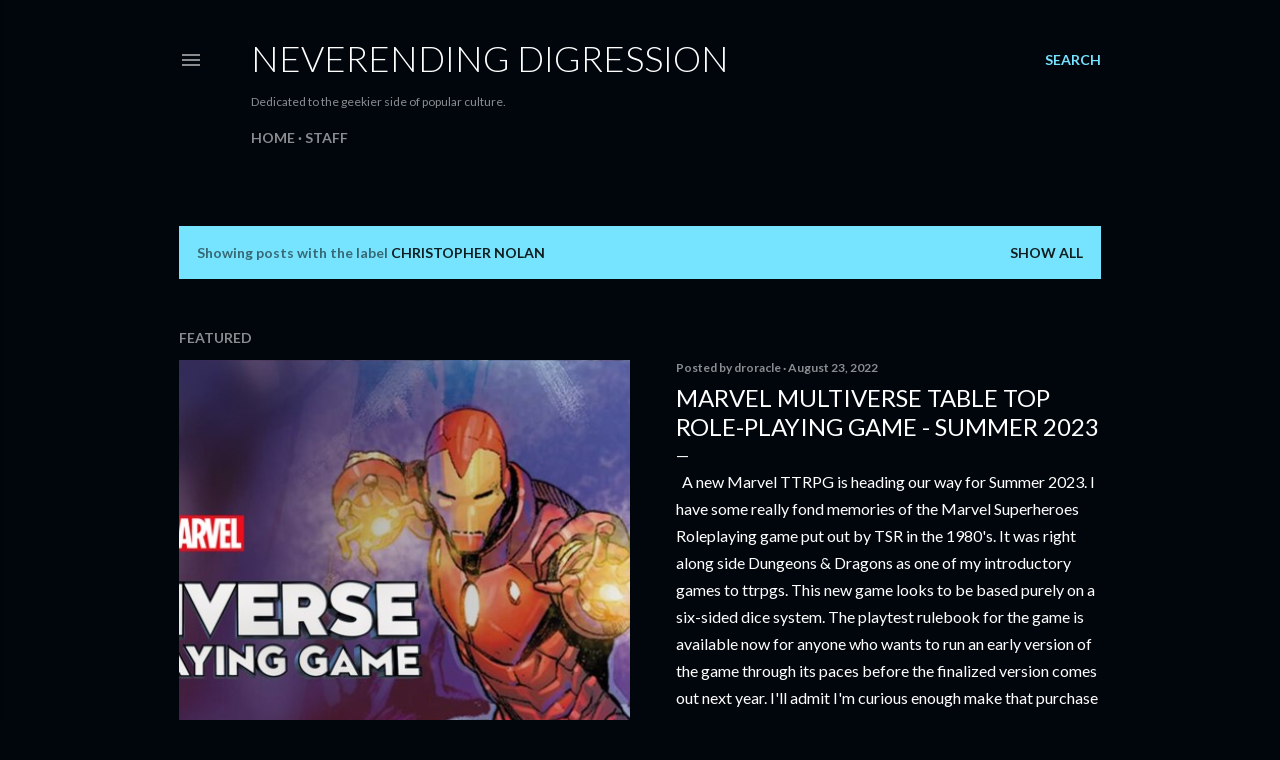

--- FILE ---
content_type: text/html; charset=UTF-8
request_url: https://www.thedigression.com/search/label/Christopher%20Nolan
body_size: 35829
content:
<!DOCTYPE html>
<html dir='ltr' lang='en' xmlns='http://www.w3.org/1999/xhtml' xmlns:b='http://www.google.com/2005/gml/b' xmlns:data='http://www.google.com/2005/gml/data' xmlns:expr='http://www.google.com/2005/gml/expr'>
<head>
<meta content='width=device-width, initial-scale=1' name='viewport'/>
<title>Neverending Digression</title>
<meta content='text/html; charset=UTF-8' http-equiv='Content-Type'/>
<!-- Chrome, Firefox OS and Opera -->
<meta content='#01050c' name='theme-color'/>
<!-- Windows Phone -->
<meta content='#01050c' name='msapplication-navbutton-color'/>
<meta content='blogger' name='generator'/>
<link href='https://www.thedigression.com/favicon.ico' rel='icon' type='image/x-icon'/>
<link href='https://www.thedigression.com/search/label/Christopher%20Nolan' rel='canonical'/>
<link rel="alternate" type="application/atom+xml" title="Neverending Digression - Atom" href="https://www.thedigression.com/feeds/posts/default" />
<link rel="alternate" type="application/rss+xml" title="Neverending Digression - RSS" href="https://www.thedigression.com/feeds/posts/default?alt=rss" />
<link rel="service.post" type="application/atom+xml" title="Neverending Digression - Atom" href="https://www.blogger.com/feeds/2132902851198551719/posts/default" />
<!--Can't find substitution for tag [blog.ieCssRetrofitLinks]-->
<meta content='https://www.thedigression.com/search/label/Christopher%20Nolan' property='og:url'/>
<meta content='Neverending Digression' property='og:title'/>
<meta content='' property='og:description'/>
<meta content='https://lh3.googleusercontent.com/blogger_img_proxy/AEn0k_ub-pKCMjFNGg43YcKta6qOTcifFbDMn70SaHtm4ykkOqy-zYb9SKGseGBCzvOXTY9PHwOovpCBLqAUcR9qH7BUDG-QMJ_ZJbcO-Ly1VGw7H1oL=w1200-h630-n-k-no-nu' property='og:image'/>
<meta content='https://lh3.googleusercontent.com/blogger_img_proxy/AEn0k_sgzbf2Jr6JQU2e9jqUfRpQgs9vYiVgYkNKVuinG_lagKA8_pxY1-KBDX8rdKTU-8jXlO36wPiMgsP_ntnheI4BunTalKi6kuQGNSKAwkB-dCES0w=w1200-h630-n-k-no-nu' property='og:image'/>
<style type='text/css'>@font-face{font-family:'EB Garamond';font-style:normal;font-weight:400;font-display:swap;src:url(//fonts.gstatic.com/s/ebgaramond/v32/SlGDmQSNjdsmc35JDF1K5E55YMjF_7DPuGi-6_RkCY9_WamXgHlIbvw.woff2)format('woff2');unicode-range:U+0460-052F,U+1C80-1C8A,U+20B4,U+2DE0-2DFF,U+A640-A69F,U+FE2E-FE2F;}@font-face{font-family:'EB Garamond';font-style:normal;font-weight:400;font-display:swap;src:url(//fonts.gstatic.com/s/ebgaramond/v32/SlGDmQSNjdsmc35JDF1K5E55YMjF_7DPuGi-6_RkAI9_WamXgHlIbvw.woff2)format('woff2');unicode-range:U+0301,U+0400-045F,U+0490-0491,U+04B0-04B1,U+2116;}@font-face{font-family:'EB Garamond';font-style:normal;font-weight:400;font-display:swap;src:url(//fonts.gstatic.com/s/ebgaramond/v32/SlGDmQSNjdsmc35JDF1K5E55YMjF_7DPuGi-6_RkCI9_WamXgHlIbvw.woff2)format('woff2');unicode-range:U+1F00-1FFF;}@font-face{font-family:'EB Garamond';font-style:normal;font-weight:400;font-display:swap;src:url(//fonts.gstatic.com/s/ebgaramond/v32/SlGDmQSNjdsmc35JDF1K5E55YMjF_7DPuGi-6_RkB49_WamXgHlIbvw.woff2)format('woff2');unicode-range:U+0370-0377,U+037A-037F,U+0384-038A,U+038C,U+038E-03A1,U+03A3-03FF;}@font-face{font-family:'EB Garamond';font-style:normal;font-weight:400;font-display:swap;src:url(//fonts.gstatic.com/s/ebgaramond/v32/SlGDmQSNjdsmc35JDF1K5E55YMjF_7DPuGi-6_RkC49_WamXgHlIbvw.woff2)format('woff2');unicode-range:U+0102-0103,U+0110-0111,U+0128-0129,U+0168-0169,U+01A0-01A1,U+01AF-01B0,U+0300-0301,U+0303-0304,U+0308-0309,U+0323,U+0329,U+1EA0-1EF9,U+20AB;}@font-face{font-family:'EB Garamond';font-style:normal;font-weight:400;font-display:swap;src:url(//fonts.gstatic.com/s/ebgaramond/v32/SlGDmQSNjdsmc35JDF1K5E55YMjF_7DPuGi-6_RkCo9_WamXgHlIbvw.woff2)format('woff2');unicode-range:U+0100-02BA,U+02BD-02C5,U+02C7-02CC,U+02CE-02D7,U+02DD-02FF,U+0304,U+0308,U+0329,U+1D00-1DBF,U+1E00-1E9F,U+1EF2-1EFF,U+2020,U+20A0-20AB,U+20AD-20C0,U+2113,U+2C60-2C7F,U+A720-A7FF;}@font-face{font-family:'EB Garamond';font-style:normal;font-weight:400;font-display:swap;src:url(//fonts.gstatic.com/s/ebgaramond/v32/SlGDmQSNjdsmc35JDF1K5E55YMjF_7DPuGi-6_RkBI9_WamXgHlI.woff2)format('woff2');unicode-range:U+0000-00FF,U+0131,U+0152-0153,U+02BB-02BC,U+02C6,U+02DA,U+02DC,U+0304,U+0308,U+0329,U+2000-206F,U+20AC,U+2122,U+2191,U+2193,U+2212,U+2215,U+FEFF,U+FFFD;}@font-face{font-family:'Lato';font-style:normal;font-weight:300;font-display:swap;src:url(//fonts.gstatic.com/s/lato/v25/S6u9w4BMUTPHh7USSwaPGQ3q5d0N7w.woff2)format('woff2');unicode-range:U+0100-02BA,U+02BD-02C5,U+02C7-02CC,U+02CE-02D7,U+02DD-02FF,U+0304,U+0308,U+0329,U+1D00-1DBF,U+1E00-1E9F,U+1EF2-1EFF,U+2020,U+20A0-20AB,U+20AD-20C0,U+2113,U+2C60-2C7F,U+A720-A7FF;}@font-face{font-family:'Lato';font-style:normal;font-weight:300;font-display:swap;src:url(//fonts.gstatic.com/s/lato/v25/S6u9w4BMUTPHh7USSwiPGQ3q5d0.woff2)format('woff2');unicode-range:U+0000-00FF,U+0131,U+0152-0153,U+02BB-02BC,U+02C6,U+02DA,U+02DC,U+0304,U+0308,U+0329,U+2000-206F,U+20AC,U+2122,U+2191,U+2193,U+2212,U+2215,U+FEFF,U+FFFD;}@font-face{font-family:'Lato';font-style:normal;font-weight:400;font-display:swap;src:url(//fonts.gstatic.com/s/lato/v25/S6uyw4BMUTPHjxAwXiWtFCfQ7A.woff2)format('woff2');unicode-range:U+0100-02BA,U+02BD-02C5,U+02C7-02CC,U+02CE-02D7,U+02DD-02FF,U+0304,U+0308,U+0329,U+1D00-1DBF,U+1E00-1E9F,U+1EF2-1EFF,U+2020,U+20A0-20AB,U+20AD-20C0,U+2113,U+2C60-2C7F,U+A720-A7FF;}@font-face{font-family:'Lato';font-style:normal;font-weight:400;font-display:swap;src:url(//fonts.gstatic.com/s/lato/v25/S6uyw4BMUTPHjx4wXiWtFCc.woff2)format('woff2');unicode-range:U+0000-00FF,U+0131,U+0152-0153,U+02BB-02BC,U+02C6,U+02DA,U+02DC,U+0304,U+0308,U+0329,U+2000-206F,U+20AC,U+2122,U+2191,U+2193,U+2212,U+2215,U+FEFF,U+FFFD;}@font-face{font-family:'Lato';font-style:normal;font-weight:700;font-display:swap;src:url(//fonts.gstatic.com/s/lato/v25/S6u9w4BMUTPHh6UVSwaPGQ3q5d0N7w.woff2)format('woff2');unicode-range:U+0100-02BA,U+02BD-02C5,U+02C7-02CC,U+02CE-02D7,U+02DD-02FF,U+0304,U+0308,U+0329,U+1D00-1DBF,U+1E00-1E9F,U+1EF2-1EFF,U+2020,U+20A0-20AB,U+20AD-20C0,U+2113,U+2C60-2C7F,U+A720-A7FF;}@font-face{font-family:'Lato';font-style:normal;font-weight:700;font-display:swap;src:url(//fonts.gstatic.com/s/lato/v25/S6u9w4BMUTPHh6UVSwiPGQ3q5d0.woff2)format('woff2');unicode-range:U+0000-00FF,U+0131,U+0152-0153,U+02BB-02BC,U+02C6,U+02DA,U+02DC,U+0304,U+0308,U+0329,U+2000-206F,U+20AC,U+2122,U+2191,U+2193,U+2212,U+2215,U+FEFF,U+FFFD;}@font-face{font-family:'Lora';font-style:normal;font-weight:400;font-display:swap;src:url(//fonts.gstatic.com/s/lora/v37/0QI6MX1D_JOuGQbT0gvTJPa787weuxJMkq18ndeYxZ2JTg.woff2)format('woff2');unicode-range:U+0460-052F,U+1C80-1C8A,U+20B4,U+2DE0-2DFF,U+A640-A69F,U+FE2E-FE2F;}@font-face{font-family:'Lora';font-style:normal;font-weight:400;font-display:swap;src:url(//fonts.gstatic.com/s/lora/v37/0QI6MX1D_JOuGQbT0gvTJPa787weuxJFkq18ndeYxZ2JTg.woff2)format('woff2');unicode-range:U+0301,U+0400-045F,U+0490-0491,U+04B0-04B1,U+2116;}@font-face{font-family:'Lora';font-style:normal;font-weight:400;font-display:swap;src:url(//fonts.gstatic.com/s/lora/v37/0QI6MX1D_JOuGQbT0gvTJPa787weuxI9kq18ndeYxZ2JTg.woff2)format('woff2');unicode-range:U+0302-0303,U+0305,U+0307-0308,U+0310,U+0312,U+0315,U+031A,U+0326-0327,U+032C,U+032F-0330,U+0332-0333,U+0338,U+033A,U+0346,U+034D,U+0391-03A1,U+03A3-03A9,U+03B1-03C9,U+03D1,U+03D5-03D6,U+03F0-03F1,U+03F4-03F5,U+2016-2017,U+2034-2038,U+203C,U+2040,U+2043,U+2047,U+2050,U+2057,U+205F,U+2070-2071,U+2074-208E,U+2090-209C,U+20D0-20DC,U+20E1,U+20E5-20EF,U+2100-2112,U+2114-2115,U+2117-2121,U+2123-214F,U+2190,U+2192,U+2194-21AE,U+21B0-21E5,U+21F1-21F2,U+21F4-2211,U+2213-2214,U+2216-22FF,U+2308-230B,U+2310,U+2319,U+231C-2321,U+2336-237A,U+237C,U+2395,U+239B-23B7,U+23D0,U+23DC-23E1,U+2474-2475,U+25AF,U+25B3,U+25B7,U+25BD,U+25C1,U+25CA,U+25CC,U+25FB,U+266D-266F,U+27C0-27FF,U+2900-2AFF,U+2B0E-2B11,U+2B30-2B4C,U+2BFE,U+3030,U+FF5B,U+FF5D,U+1D400-1D7FF,U+1EE00-1EEFF;}@font-face{font-family:'Lora';font-style:normal;font-weight:400;font-display:swap;src:url(//fonts.gstatic.com/s/lora/v37/0QI6MX1D_JOuGQbT0gvTJPa787weuxIvkq18ndeYxZ2JTg.woff2)format('woff2');unicode-range:U+0001-000C,U+000E-001F,U+007F-009F,U+20DD-20E0,U+20E2-20E4,U+2150-218F,U+2190,U+2192,U+2194-2199,U+21AF,U+21E6-21F0,U+21F3,U+2218-2219,U+2299,U+22C4-22C6,U+2300-243F,U+2440-244A,U+2460-24FF,U+25A0-27BF,U+2800-28FF,U+2921-2922,U+2981,U+29BF,U+29EB,U+2B00-2BFF,U+4DC0-4DFF,U+FFF9-FFFB,U+10140-1018E,U+10190-1019C,U+101A0,U+101D0-101FD,U+102E0-102FB,U+10E60-10E7E,U+1D2C0-1D2D3,U+1D2E0-1D37F,U+1F000-1F0FF,U+1F100-1F1AD,U+1F1E6-1F1FF,U+1F30D-1F30F,U+1F315,U+1F31C,U+1F31E,U+1F320-1F32C,U+1F336,U+1F378,U+1F37D,U+1F382,U+1F393-1F39F,U+1F3A7-1F3A8,U+1F3AC-1F3AF,U+1F3C2,U+1F3C4-1F3C6,U+1F3CA-1F3CE,U+1F3D4-1F3E0,U+1F3ED,U+1F3F1-1F3F3,U+1F3F5-1F3F7,U+1F408,U+1F415,U+1F41F,U+1F426,U+1F43F,U+1F441-1F442,U+1F444,U+1F446-1F449,U+1F44C-1F44E,U+1F453,U+1F46A,U+1F47D,U+1F4A3,U+1F4B0,U+1F4B3,U+1F4B9,U+1F4BB,U+1F4BF,U+1F4C8-1F4CB,U+1F4D6,U+1F4DA,U+1F4DF,U+1F4E3-1F4E6,U+1F4EA-1F4ED,U+1F4F7,U+1F4F9-1F4FB,U+1F4FD-1F4FE,U+1F503,U+1F507-1F50B,U+1F50D,U+1F512-1F513,U+1F53E-1F54A,U+1F54F-1F5FA,U+1F610,U+1F650-1F67F,U+1F687,U+1F68D,U+1F691,U+1F694,U+1F698,U+1F6AD,U+1F6B2,U+1F6B9-1F6BA,U+1F6BC,U+1F6C6-1F6CF,U+1F6D3-1F6D7,U+1F6E0-1F6EA,U+1F6F0-1F6F3,U+1F6F7-1F6FC,U+1F700-1F7FF,U+1F800-1F80B,U+1F810-1F847,U+1F850-1F859,U+1F860-1F887,U+1F890-1F8AD,U+1F8B0-1F8BB,U+1F8C0-1F8C1,U+1F900-1F90B,U+1F93B,U+1F946,U+1F984,U+1F996,U+1F9E9,U+1FA00-1FA6F,U+1FA70-1FA7C,U+1FA80-1FA89,U+1FA8F-1FAC6,U+1FACE-1FADC,U+1FADF-1FAE9,U+1FAF0-1FAF8,U+1FB00-1FBFF;}@font-face{font-family:'Lora';font-style:normal;font-weight:400;font-display:swap;src:url(//fonts.gstatic.com/s/lora/v37/0QI6MX1D_JOuGQbT0gvTJPa787weuxJOkq18ndeYxZ2JTg.woff2)format('woff2');unicode-range:U+0102-0103,U+0110-0111,U+0128-0129,U+0168-0169,U+01A0-01A1,U+01AF-01B0,U+0300-0301,U+0303-0304,U+0308-0309,U+0323,U+0329,U+1EA0-1EF9,U+20AB;}@font-face{font-family:'Lora';font-style:normal;font-weight:400;font-display:swap;src:url(//fonts.gstatic.com/s/lora/v37/0QI6MX1D_JOuGQbT0gvTJPa787weuxJPkq18ndeYxZ2JTg.woff2)format('woff2');unicode-range:U+0100-02BA,U+02BD-02C5,U+02C7-02CC,U+02CE-02D7,U+02DD-02FF,U+0304,U+0308,U+0329,U+1D00-1DBF,U+1E00-1E9F,U+1EF2-1EFF,U+2020,U+20A0-20AB,U+20AD-20C0,U+2113,U+2C60-2C7F,U+A720-A7FF;}@font-face{font-family:'Lora';font-style:normal;font-weight:400;font-display:swap;src:url(//fonts.gstatic.com/s/lora/v37/0QI6MX1D_JOuGQbT0gvTJPa787weuxJBkq18ndeYxZ0.woff2)format('woff2');unicode-range:U+0000-00FF,U+0131,U+0152-0153,U+02BB-02BC,U+02C6,U+02DA,U+02DC,U+0304,U+0308,U+0329,U+2000-206F,U+20AC,U+2122,U+2191,U+2193,U+2212,U+2215,U+FEFF,U+FFFD;}@font-face{font-family:'Montserrat';font-style:normal;font-weight:400;font-display:swap;src:url(//fonts.gstatic.com/s/montserrat/v31/JTUSjIg1_i6t8kCHKm459WRhyyTh89ZNpQ.woff2)format('woff2');unicode-range:U+0460-052F,U+1C80-1C8A,U+20B4,U+2DE0-2DFF,U+A640-A69F,U+FE2E-FE2F;}@font-face{font-family:'Montserrat';font-style:normal;font-weight:400;font-display:swap;src:url(//fonts.gstatic.com/s/montserrat/v31/JTUSjIg1_i6t8kCHKm459W1hyyTh89ZNpQ.woff2)format('woff2');unicode-range:U+0301,U+0400-045F,U+0490-0491,U+04B0-04B1,U+2116;}@font-face{font-family:'Montserrat';font-style:normal;font-weight:400;font-display:swap;src:url(//fonts.gstatic.com/s/montserrat/v31/JTUSjIg1_i6t8kCHKm459WZhyyTh89ZNpQ.woff2)format('woff2');unicode-range:U+0102-0103,U+0110-0111,U+0128-0129,U+0168-0169,U+01A0-01A1,U+01AF-01B0,U+0300-0301,U+0303-0304,U+0308-0309,U+0323,U+0329,U+1EA0-1EF9,U+20AB;}@font-face{font-family:'Montserrat';font-style:normal;font-weight:400;font-display:swap;src:url(//fonts.gstatic.com/s/montserrat/v31/JTUSjIg1_i6t8kCHKm459WdhyyTh89ZNpQ.woff2)format('woff2');unicode-range:U+0100-02BA,U+02BD-02C5,U+02C7-02CC,U+02CE-02D7,U+02DD-02FF,U+0304,U+0308,U+0329,U+1D00-1DBF,U+1E00-1E9F,U+1EF2-1EFF,U+2020,U+20A0-20AB,U+20AD-20C0,U+2113,U+2C60-2C7F,U+A720-A7FF;}@font-face{font-family:'Montserrat';font-style:normal;font-weight:400;font-display:swap;src:url(//fonts.gstatic.com/s/montserrat/v31/JTUSjIg1_i6t8kCHKm459WlhyyTh89Y.woff2)format('woff2');unicode-range:U+0000-00FF,U+0131,U+0152-0153,U+02BB-02BC,U+02C6,U+02DA,U+02DC,U+0304,U+0308,U+0329,U+2000-206F,U+20AC,U+2122,U+2191,U+2193,U+2212,U+2215,U+FEFF,U+FFFD;}@font-face{font-family:'Montserrat';font-style:normal;font-weight:700;font-display:swap;src:url(//fonts.gstatic.com/s/montserrat/v31/JTUSjIg1_i6t8kCHKm459WRhyyTh89ZNpQ.woff2)format('woff2');unicode-range:U+0460-052F,U+1C80-1C8A,U+20B4,U+2DE0-2DFF,U+A640-A69F,U+FE2E-FE2F;}@font-face{font-family:'Montserrat';font-style:normal;font-weight:700;font-display:swap;src:url(//fonts.gstatic.com/s/montserrat/v31/JTUSjIg1_i6t8kCHKm459W1hyyTh89ZNpQ.woff2)format('woff2');unicode-range:U+0301,U+0400-045F,U+0490-0491,U+04B0-04B1,U+2116;}@font-face{font-family:'Montserrat';font-style:normal;font-weight:700;font-display:swap;src:url(//fonts.gstatic.com/s/montserrat/v31/JTUSjIg1_i6t8kCHKm459WZhyyTh89ZNpQ.woff2)format('woff2');unicode-range:U+0102-0103,U+0110-0111,U+0128-0129,U+0168-0169,U+01A0-01A1,U+01AF-01B0,U+0300-0301,U+0303-0304,U+0308-0309,U+0323,U+0329,U+1EA0-1EF9,U+20AB;}@font-face{font-family:'Montserrat';font-style:normal;font-weight:700;font-display:swap;src:url(//fonts.gstatic.com/s/montserrat/v31/JTUSjIg1_i6t8kCHKm459WdhyyTh89ZNpQ.woff2)format('woff2');unicode-range:U+0100-02BA,U+02BD-02C5,U+02C7-02CC,U+02CE-02D7,U+02DD-02FF,U+0304,U+0308,U+0329,U+1D00-1DBF,U+1E00-1E9F,U+1EF2-1EFF,U+2020,U+20A0-20AB,U+20AD-20C0,U+2113,U+2C60-2C7F,U+A720-A7FF;}@font-face{font-family:'Montserrat';font-style:normal;font-weight:700;font-display:swap;src:url(//fonts.gstatic.com/s/montserrat/v31/JTUSjIg1_i6t8kCHKm459WlhyyTh89Y.woff2)format('woff2');unicode-range:U+0000-00FF,U+0131,U+0152-0153,U+02BB-02BC,U+02C6,U+02DA,U+02DC,U+0304,U+0308,U+0329,U+2000-206F,U+20AC,U+2122,U+2191,U+2193,U+2212,U+2215,U+FEFF,U+FFFD;}</style>
<style id='page-skin-1' type='text/css'><!--
/*! normalize.css v3.0.1 | MIT License | git.io/normalize */html{font-family:sans-serif;-ms-text-size-adjust:100%;-webkit-text-size-adjust:100%}body{margin:0}article,aside,details,figcaption,figure,footer,header,hgroup,main,nav,section,summary{display:block}audio,canvas,progress,video{display:inline-block;vertical-align:baseline}audio:not([controls]){display:none;height:0}[hidden],template{display:none}a{background:transparent}a:active,a:hover{outline:0}abbr[title]{border-bottom:1px dotted}b,strong{font-weight:bold}dfn{font-style:italic}h1{font-size:2em;margin:.67em 0}mark{background:#ff0;color:#000}small{font-size:80%}sub,sup{font-size:75%;line-height:0;position:relative;vertical-align:baseline}sup{top:-0.5em}sub{bottom:-0.25em}img{border:0}svg:not(:root){overflow:hidden}figure{margin:1em 40px}hr{-moz-box-sizing:content-box;box-sizing:content-box;height:0}pre{overflow:auto}code,kbd,pre,samp{font-family:monospace,monospace;font-size:1em}button,input,optgroup,select,textarea{color:inherit;font:inherit;margin:0}button{overflow:visible}button,select{text-transform:none}button,html input[type="button"],input[type="reset"],input[type="submit"]{-webkit-appearance:button;cursor:pointer}button[disabled],html input[disabled]{cursor:default}button::-moz-focus-inner,input::-moz-focus-inner{border:0;padding:0}input{line-height:normal}input[type="checkbox"],input[type="radio"]{box-sizing:border-box;padding:0}input[type="number"]::-webkit-inner-spin-button,input[type="number"]::-webkit-outer-spin-button{height:auto}input[type="search"]{-webkit-appearance:textfield;-moz-box-sizing:content-box;-webkit-box-sizing:content-box;box-sizing:content-box}input[type="search"]::-webkit-search-cancel-button,input[type="search"]::-webkit-search-decoration{-webkit-appearance:none}fieldset{border:1px solid #c0c0c0;margin:0 2px;padding:.35em .625em .75em}legend{border:0;padding:0}textarea{overflow:auto}optgroup{font-weight:bold}table{border-collapse:collapse;border-spacing:0}td,th{padding:0}
/*!************************************************
* Blogger Template Style
* Name: Soho
**************************************************/
body{
overflow-wrap:break-word;
word-break:break-word;
word-wrap:break-word
}
.hidden{
display:none
}
.invisible{
visibility:hidden
}
.container::after,.float-container::after{
clear:both;
content:"";
display:table
}
.clearboth{
clear:both
}
#comments .comment .comment-actions,.subscribe-popup .FollowByEmail .follow-by-email-submit{
background:0 0;
border:0;
box-shadow:none;
color:#77e4ff;
cursor:pointer;
font-size:14px;
font-weight:700;
outline:0;
text-decoration:none;
text-transform:uppercase;
width:auto
}
.dim-overlay{
background-color:rgba(0,0,0,.54);
height:100vh;
left:0;
position:fixed;
top:0;
width:100%
}
#sharing-dim-overlay{
background-color:transparent
}
input::-ms-clear{
display:none
}
.blogger-logo,.svg-icon-24.blogger-logo{
fill:#ff9800;
opacity:1
}
.loading-spinner-large{
-webkit-animation:mspin-rotate 1.568s infinite linear;
animation:mspin-rotate 1.568s infinite linear;
height:48px;
overflow:hidden;
position:absolute;
width:48px;
z-index:200
}
.loading-spinner-large>div{
-webkit-animation:mspin-revrot 5332ms infinite steps(4);
animation:mspin-revrot 5332ms infinite steps(4)
}
.loading-spinner-large>div>div{
-webkit-animation:mspin-singlecolor-large-film 1333ms infinite steps(81);
animation:mspin-singlecolor-large-film 1333ms infinite steps(81);
background-size:100%;
height:48px;
width:3888px
}
.mspin-black-large>div>div,.mspin-grey_54-large>div>div{
background-image:url(https://www.blogblog.com/indie/mspin_black_large.svg)
}
.mspin-white-large>div>div{
background-image:url(https://www.blogblog.com/indie/mspin_white_large.svg)
}
.mspin-grey_54-large{
opacity:.54
}
@-webkit-keyframes mspin-singlecolor-large-film{
from{
-webkit-transform:translateX(0);
transform:translateX(0)
}
to{
-webkit-transform:translateX(-3888px);
transform:translateX(-3888px)
}
}
@keyframes mspin-singlecolor-large-film{
from{
-webkit-transform:translateX(0);
transform:translateX(0)
}
to{
-webkit-transform:translateX(-3888px);
transform:translateX(-3888px)
}
}
@-webkit-keyframes mspin-rotate{
from{
-webkit-transform:rotate(0);
transform:rotate(0)
}
to{
-webkit-transform:rotate(360deg);
transform:rotate(360deg)
}
}
@keyframes mspin-rotate{
from{
-webkit-transform:rotate(0);
transform:rotate(0)
}
to{
-webkit-transform:rotate(360deg);
transform:rotate(360deg)
}
}
@-webkit-keyframes mspin-revrot{
from{
-webkit-transform:rotate(0);
transform:rotate(0)
}
to{
-webkit-transform:rotate(-360deg);
transform:rotate(-360deg)
}
}
@keyframes mspin-revrot{
from{
-webkit-transform:rotate(0);
transform:rotate(0)
}
to{
-webkit-transform:rotate(-360deg);
transform:rotate(-360deg)
}
}
.skip-navigation{
background-color:#fff;
box-sizing:border-box;
color:#000;
display:block;
height:0;
left:0;
line-height:50px;
overflow:hidden;
padding-top:0;
position:fixed;
text-align:center;
top:0;
-webkit-transition:box-shadow .3s,height .3s,padding-top .3s;
transition:box-shadow .3s,height .3s,padding-top .3s;
width:100%;
z-index:900
}
.skip-navigation:focus{
box-shadow:0 4px 5px 0 rgba(0,0,0,.14),0 1px 10px 0 rgba(0,0,0,.12),0 2px 4px -1px rgba(0,0,0,.2);
height:50px
}
#main{
outline:0
}
.main-heading{
position:absolute;
clip:rect(1px,1px,1px,1px);
padding:0;
border:0;
height:1px;
width:1px;
overflow:hidden
}
.Attribution{
margin-top:1em;
text-align:center
}
.Attribution .blogger img,.Attribution .blogger svg{
vertical-align:bottom
}
.Attribution .blogger img{
margin-right:.5em
}
.Attribution div{
line-height:24px;
margin-top:.5em
}
.Attribution .copyright,.Attribution .image-attribution{
font-size:.7em;
margin-top:1.5em
}
.BLOG_mobile_video_class{
display:none
}
.bg-photo{
background-attachment:scroll!important
}
body .CSS_LIGHTBOX{
z-index:900
}
.extendable .show-less,.extendable .show-more{
border-color:#77e4ff;
color:#77e4ff;
margin-top:8px
}
.extendable .show-less.hidden,.extendable .show-more.hidden{
display:none
}
.inline-ad{
display:none;
max-width:100%;
overflow:hidden
}
.adsbygoogle{
display:block
}
#cookieChoiceInfo{
bottom:0;
top:auto
}
iframe.b-hbp-video{
border:0
}
.post-body img{
max-width:100%
}
.post-body iframe{
max-width:100%
}
.post-body a[imageanchor="1"]{
display:inline-block
}
.byline{
margin-right:1em
}
.byline:last-child{
margin-right:0
}
.link-copied-dialog{
max-width:520px;
outline:0
}
.link-copied-dialog .modal-dialog-buttons{
margin-top:8px
}
.link-copied-dialog .goog-buttonset-default{
background:0 0;
border:0
}
.link-copied-dialog .goog-buttonset-default:focus{
outline:0
}
.paging-control-container{
margin-bottom:16px
}
.paging-control-container .paging-control{
display:inline-block
}
.paging-control-container .comment-range-text::after,.paging-control-container .paging-control{
color:#77e4ff
}
.paging-control-container .comment-range-text,.paging-control-container .paging-control{
margin-right:8px
}
.paging-control-container .comment-range-text::after,.paging-control-container .paging-control::after{
content:"\b7";
cursor:default;
padding-left:8px;
pointer-events:none
}
.paging-control-container .comment-range-text:last-child::after,.paging-control-container .paging-control:last-child::after{
content:none
}
.byline.reactions iframe{
height:20px
}
.b-notification{
color:#000;
background-color:#fff;
border-bottom:solid 1px #000;
box-sizing:border-box;
padding:16px 32px;
text-align:center
}
.b-notification.visible{
-webkit-transition:margin-top .3s cubic-bezier(.4,0,.2,1);
transition:margin-top .3s cubic-bezier(.4,0,.2,1)
}
.b-notification.invisible{
position:absolute
}
.b-notification-close{
position:absolute;
right:8px;
top:8px
}
.no-posts-message{
line-height:40px;
text-align:center
}
@media screen and (max-width:1162px){
body.item-view .post-body a[imageanchor="1"][style*="float: left;"],body.item-view .post-body a[imageanchor="1"][style*="float: right;"]{
float:none!important;
clear:none!important
}
body.item-view .post-body a[imageanchor="1"] img{
display:block;
height:auto;
margin:0 auto
}
body.item-view .post-body>.separator:first-child>a[imageanchor="1"]:first-child{
margin-top:20px
}
.post-body a[imageanchor]{
display:block
}
body.item-view .post-body a[imageanchor="1"]{
margin-left:0!important;
margin-right:0!important
}
body.item-view .post-body a[imageanchor="1"]+a[imageanchor="1"]{
margin-top:16px
}
}
.item-control{
display:none
}
#comments{
border-top:1px dashed rgba(0,0,0,.54);
margin-top:20px;
padding:20px
}
#comments .comment-thread ol{
margin:0;
padding-left:0;
padding-left:0
}
#comments .comment .comment-replybox-single,#comments .comment-thread .comment-replies{
margin-left:60px
}
#comments .comment-thread .thread-count{
display:none
}
#comments .comment{
list-style-type:none;
padding:0 0 30px;
position:relative
}
#comments .comment .comment{
padding-bottom:8px
}
.comment .avatar-image-container{
position:absolute
}
.comment .avatar-image-container img{
border-radius:50%
}
.avatar-image-container svg,.comment .avatar-image-container .avatar-icon{
border-radius:50%;
border:solid 1px #ffffff;
box-sizing:border-box;
fill:#ffffff;
height:35px;
margin:0;
padding:7px;
width:35px
}
.comment .comment-block{
margin-top:10px;
margin-left:60px;
padding-bottom:0
}
#comments .comment-author-header-wrapper{
margin-left:40px
}
#comments .comment .thread-expanded .comment-block{
padding-bottom:20px
}
#comments .comment .comment-header .user,#comments .comment .comment-header .user a{
color:#ffffff;
font-style:normal;
font-weight:700
}
#comments .comment .comment-actions{
bottom:0;
margin-bottom:15px;
position:absolute
}
#comments .comment .comment-actions>*{
margin-right:8px
}
#comments .comment .comment-header .datetime{
bottom:0;
color:rgba(255, 255, 255, 0.54);
display:inline-block;
font-size:13px;
font-style:italic;
margin-left:8px
}
#comments .comment .comment-footer .comment-timestamp a,#comments .comment .comment-header .datetime a{
color:rgba(255, 255, 255, 0.54)
}
#comments .comment .comment-content,.comment .comment-body{
margin-top:12px;
word-break:break-word
}
.comment-body{
margin-bottom:12px
}
#comments.embed[data-num-comments="0"]{
border:0;
margin-top:0;
padding-top:0
}
#comments.embed[data-num-comments="0"] #comment-post-message,#comments.embed[data-num-comments="0"] div.comment-form>p,#comments.embed[data-num-comments="0"] p.comment-footer{
display:none
}
#comment-editor-src{
display:none
}
.comments .comments-content .loadmore.loaded{
max-height:0;
opacity:0;
overflow:hidden
}
.extendable .remaining-items{
height:0;
overflow:hidden;
-webkit-transition:height .3s cubic-bezier(.4,0,.2,1);
transition:height .3s cubic-bezier(.4,0,.2,1)
}
.extendable .remaining-items.expanded{
height:auto
}
.svg-icon-24,.svg-icon-24-button{
cursor:pointer;
height:24px;
width:24px;
min-width:24px
}
.touch-icon{
margin:-12px;
padding:12px
}
.touch-icon:active,.touch-icon:focus{
background-color:rgba(153,153,153,.4);
border-radius:50%
}
svg:not(:root).touch-icon{
overflow:visible
}
html[dir=rtl] .rtl-reversible-icon{
-webkit-transform:scaleX(-1);
-ms-transform:scaleX(-1);
transform:scaleX(-1)
}
.svg-icon-24-button,.touch-icon-button{
background:0 0;
border:0;
margin:0;
outline:0;
padding:0
}
.touch-icon-button .touch-icon:active,.touch-icon-button .touch-icon:focus{
background-color:transparent
}
.touch-icon-button:active .touch-icon,.touch-icon-button:focus .touch-icon{
background-color:rgba(153,153,153,.4);
border-radius:50%
}
.Profile .default-avatar-wrapper .avatar-icon{
border-radius:50%;
border:solid 1px #ffffff;
box-sizing:border-box;
fill:#ffffff;
margin:0
}
.Profile .individual .default-avatar-wrapper .avatar-icon{
padding:25px
}
.Profile .individual .avatar-icon,.Profile .individual .profile-img{
height:120px;
width:120px
}
.Profile .team .default-avatar-wrapper .avatar-icon{
padding:8px
}
.Profile .team .avatar-icon,.Profile .team .default-avatar-wrapper,.Profile .team .profile-img{
height:40px;
width:40px
}
.snippet-container{
margin:0;
position:relative;
overflow:hidden
}
.snippet-fade{
bottom:0;
box-sizing:border-box;
position:absolute;
width:96px
}
.snippet-fade{
right:0
}
.snippet-fade:after{
content:"\2026"
}
.snippet-fade:after{
float:right
}
.centered-top-container.sticky{
left:0;
position:fixed;
right:0;
top:0;
width:auto;
z-index:50;
-webkit-transition-property:opacity,-webkit-transform;
transition-property:opacity,-webkit-transform;
transition-property:transform,opacity;
transition-property:transform,opacity,-webkit-transform;
-webkit-transition-duration:.2s;
transition-duration:.2s;
-webkit-transition-timing-function:cubic-bezier(.4,0,.2,1);
transition-timing-function:cubic-bezier(.4,0,.2,1)
}
.centered-top-placeholder{
display:none
}
.collapsed-header .centered-top-placeholder{
display:block
}
.centered-top-container .Header .replaced h1,.centered-top-placeholder .Header .replaced h1{
display:none
}
.centered-top-container.sticky .Header .replaced h1{
display:block
}
.centered-top-container.sticky .Header .header-widget{
background:0 0
}
.centered-top-container.sticky .Header .header-image-wrapper{
display:none
}
.centered-top-container img,.centered-top-placeholder img{
max-width:100%
}
.collapsible{
-webkit-transition:height .3s cubic-bezier(.4,0,.2,1);
transition:height .3s cubic-bezier(.4,0,.2,1)
}
.collapsible,.collapsible>summary{
display:block;
overflow:hidden
}
.collapsible>:not(summary){
display:none
}
.collapsible[open]>:not(summary){
display:block
}
.collapsible:focus,.collapsible>summary:focus{
outline:0
}
.collapsible>summary{
cursor:pointer;
display:block;
padding:0
}
.collapsible:focus>summary,.collapsible>summary:focus{
background-color:transparent
}
.collapsible>summary::-webkit-details-marker{
display:none
}
.collapsible-title{
-webkit-box-align:center;
-webkit-align-items:center;
-ms-flex-align:center;
align-items:center;
display:-webkit-box;
display:-webkit-flex;
display:-ms-flexbox;
display:flex
}
.collapsible-title .title{
-webkit-box-flex:1;
-webkit-flex:1 1 auto;
-ms-flex:1 1 auto;
flex:1 1 auto;
-webkit-box-ordinal-group:1;
-webkit-order:0;
-ms-flex-order:0;
order:0;
overflow:hidden;
text-overflow:ellipsis;
white-space:nowrap
}
.collapsible-title .chevron-down,.collapsible[open] .collapsible-title .chevron-up{
display:block
}
.collapsible-title .chevron-up,.collapsible[open] .collapsible-title .chevron-down{
display:none
}
.flat-button{
cursor:pointer;
display:inline-block;
font-weight:700;
text-transform:uppercase;
border-radius:2px;
padding:8px;
margin:-8px
}
.flat-icon-button{
background:0 0;
border:0;
margin:0;
outline:0;
padding:0;
margin:-12px;
padding:12px;
cursor:pointer;
box-sizing:content-box;
display:inline-block;
line-height:0
}
.flat-icon-button,.flat-icon-button .splash-wrapper{
border-radius:50%
}
.flat-icon-button .splash.animate{
-webkit-animation-duration:.3s;
animation-duration:.3s
}
.overflowable-container{
max-height:28px;
overflow:hidden;
position:relative
}
.overflow-button{
cursor:pointer
}
#overflowable-dim-overlay{
background:0 0
}
.overflow-popup{
box-shadow:0 2px 2px 0 rgba(0,0,0,.14),0 3px 1px -2px rgba(0,0,0,.2),0 1px 5px 0 rgba(0,0,0,.12);
background-color:#01050c;
left:0;
max-width:calc(100% - 32px);
position:absolute;
top:0;
visibility:hidden;
z-index:101
}
.overflow-popup ul{
list-style:none
}
.overflow-popup .tabs li,.overflow-popup li{
display:block;
height:auto
}
.overflow-popup .tabs li{
padding-left:0;
padding-right:0
}
.overflow-button.hidden,.overflow-popup .tabs li.hidden,.overflow-popup li.hidden{
display:none
}
.search{
display:-webkit-box;
display:-webkit-flex;
display:-ms-flexbox;
display:flex;
line-height:24px;
width:24px
}
.search.focused{
width:100%
}
.search.focused .section{
width:100%
}
.search form{
z-index:101
}
.search h3{
display:none
}
.search form{
display:-webkit-box;
display:-webkit-flex;
display:-ms-flexbox;
display:flex;
-webkit-box-flex:1;
-webkit-flex:1 0 0;
-ms-flex:1 0 0px;
flex:1 0 0;
border-bottom:solid 1px transparent;
padding-bottom:8px
}
.search form>*{
display:none
}
.search.focused form>*{
display:block
}
.search .search-input label{
display:none
}
.centered-top-placeholder.cloned .search form{
z-index:30
}
.search.focused form{
border-color:rgba(255, 255, 255, 0.54);
position:relative;
width:auto
}
.collapsed-header .centered-top-container .search.focused form{
border-bottom-color:transparent
}
.search-expand{
-webkit-box-flex:0;
-webkit-flex:0 0 auto;
-ms-flex:0 0 auto;
flex:0 0 auto
}
.search-expand-text{
display:none
}
.search-close{
display:inline;
vertical-align:middle
}
.search-input{
-webkit-box-flex:1;
-webkit-flex:1 0 1px;
-ms-flex:1 0 1px;
flex:1 0 1px
}
.search-input input{
background:0 0;
border:0;
box-sizing:border-box;
color:rgba(255, 255, 255, 0.54);
display:inline-block;
outline:0;
width:calc(100% - 48px)
}
.search-input input.no-cursor{
color:transparent;
text-shadow:0 0 0 rgba(255, 255, 255, 0.54)
}
.collapsed-header .centered-top-container .search-action,.collapsed-header .centered-top-container .search-input input{
color:rgba(255, 255, 255, 0.54)
}
.collapsed-header .centered-top-container .search-input input.no-cursor{
color:transparent;
text-shadow:0 0 0 rgba(255, 255, 255, 0.54)
}
.collapsed-header .centered-top-container .search-input input.no-cursor:focus,.search-input input.no-cursor:focus{
outline:0
}
.search-focused>*{
visibility:hidden
}
.search-focused .search,.search-focused .search-icon{
visibility:visible
}
.search.focused .search-action{
display:block
}
.search.focused .search-action:disabled{
opacity:.3
}
.widget.Sharing .sharing-button{
display:none
}
.widget.Sharing .sharing-buttons li{
padding:0
}
.widget.Sharing .sharing-buttons li span{
display:none
}
.post-share-buttons{
position:relative
}
.centered-bottom .share-buttons .svg-icon-24,.share-buttons .svg-icon-24{
fill:#ffffff
}
.sharing-open.touch-icon-button:active .touch-icon,.sharing-open.touch-icon-button:focus .touch-icon{
background-color:transparent
}
.share-buttons{
background-color:#01050c;
border-radius:2px;
box-shadow:0 2px 2px 0 rgba(0,0,0,.14),0 3px 1px -2px rgba(0,0,0,.2),0 1px 5px 0 rgba(0,0,0,.12);
color:#ffffff;
list-style:none;
margin:0;
padding:8px 0;
position:absolute;
top:-11px;
min-width:200px;
z-index:101
}
.share-buttons.hidden{
display:none
}
.sharing-button{
background:0 0;
border:0;
margin:0;
outline:0;
padding:0;
cursor:pointer
}
.share-buttons li{
margin:0;
height:48px
}
.share-buttons li:last-child{
margin-bottom:0
}
.share-buttons li .sharing-platform-button{
box-sizing:border-box;
cursor:pointer;
display:block;
height:100%;
margin-bottom:0;
padding:0 16px;
position:relative;
width:100%
}
.share-buttons li .sharing-platform-button:focus,.share-buttons li .sharing-platform-button:hover{
background-color:rgba(128,128,128,.1);
outline:0
}
.share-buttons li svg[class*=" sharing-"],.share-buttons li svg[class^=sharing-]{
position:absolute;
top:10px
}
.share-buttons li span.sharing-platform-button{
position:relative;
top:0
}
.share-buttons li .platform-sharing-text{
display:block;
font-size:16px;
line-height:48px;
white-space:nowrap
}
.share-buttons li .platform-sharing-text{
margin-left:56px
}
.sidebar-container{
background-color:#f7f7f7;
max-width:284px;
overflow-y:auto;
-webkit-transition-property:-webkit-transform;
transition-property:-webkit-transform;
transition-property:transform;
transition-property:transform,-webkit-transform;
-webkit-transition-duration:.3s;
transition-duration:.3s;
-webkit-transition-timing-function:cubic-bezier(0,0,.2,1);
transition-timing-function:cubic-bezier(0,0,.2,1);
width:284px;
z-index:101;
-webkit-overflow-scrolling:touch
}
.sidebar-container .navigation{
line-height:0;
padding:16px
}
.sidebar-container .sidebar-back{
cursor:pointer
}
.sidebar-container .widget{
background:0 0;
margin:0 16px;
padding:16px 0
}
.sidebar-container .widget .title{
color:rgba(255, 255, 255, 0.54);
margin:0
}
.sidebar-container .widget ul{
list-style:none;
margin:0;
padding:0
}
.sidebar-container .widget ul ul{
margin-left:1em
}
.sidebar-container .widget li{
font-size:16px;
line-height:normal
}
.sidebar-container .widget+.widget{
border-top:1px dashed rgba(255, 255, 255, 0.54)
}
.BlogArchive li{
margin:16px 0
}
.BlogArchive li:last-child{
margin-bottom:0
}
.Label li a{
display:inline-block
}
.BlogArchive .post-count,.Label .label-count{
float:right;
margin-left:.25em
}
.BlogArchive .post-count::before,.Label .label-count::before{
content:"("
}
.BlogArchive .post-count::after,.Label .label-count::after{
content:")"
}
.widget.Translate .skiptranslate>div{
display:block!important
}
.widget.Profile .profile-link{
display:-webkit-box;
display:-webkit-flex;
display:-ms-flexbox;
display:flex
}
.widget.Profile .team-member .default-avatar-wrapper,.widget.Profile .team-member .profile-img{
-webkit-box-flex:0;
-webkit-flex:0 0 auto;
-ms-flex:0 0 auto;
flex:0 0 auto;
margin-right:1em
}
.widget.Profile .individual .profile-link{
-webkit-box-orient:vertical;
-webkit-box-direction:normal;
-webkit-flex-direction:column;
-ms-flex-direction:column;
flex-direction:column
}
.widget.Profile .team .profile-link .profile-name{
-webkit-align-self:center;
-ms-flex-item-align:center;
align-self:center;
display:block;
-webkit-box-flex:1;
-webkit-flex:1 1 auto;
-ms-flex:1 1 auto;
flex:1 1 auto
}
.dim-overlay{
background-color:rgba(0,0,0,.54);
z-index:100
}
body.sidebar-visible{
overflow-y:hidden
}
@media screen and (max-width:1439px){
.sidebar-container{
bottom:0;
position:fixed;
top:0;
left:0;
right:auto
}
.sidebar-container.sidebar-invisible{
-webkit-transition-timing-function:cubic-bezier(.4,0,.6,1);
transition-timing-function:cubic-bezier(.4,0,.6,1)
}
html[dir=ltr] .sidebar-container.sidebar-invisible{
-webkit-transform:translateX(-284px);
-ms-transform:translateX(-284px);
transform:translateX(-284px)
}
html[dir=rtl] .sidebar-container.sidebar-invisible{
-webkit-transform:translateX(284px);
-ms-transform:translateX(284px);
transform:translateX(284px)
}
}
@media screen and (min-width:1440px){
.sidebar-container{
position:absolute;
top:0;
left:0;
right:auto
}
.sidebar-container .navigation{
display:none
}
}
.dialog{
box-shadow:0 2px 2px 0 rgba(0,0,0,.14),0 3px 1px -2px rgba(0,0,0,.2),0 1px 5px 0 rgba(0,0,0,.12);
background:#01050c;
box-sizing:border-box;
color:#ffffff;
padding:30px;
position:fixed;
text-align:center;
width:calc(100% - 24px);
z-index:101
}
.dialog input[type=email],.dialog input[type=text]{
background-color:transparent;
border:0;
border-bottom:solid 1px rgba(255,255,255,.12);
color:#ffffff;
display:block;
font-family:Lato, sans-serif;
font-size:16px;
line-height:24px;
margin:auto;
padding-bottom:7px;
outline:0;
text-align:center;
width:100%
}
.dialog input[type=email]::-webkit-input-placeholder,.dialog input[type=text]::-webkit-input-placeholder{
color:#ffffff
}
.dialog input[type=email]::-moz-placeholder,.dialog input[type=text]::-moz-placeholder{
color:#ffffff
}
.dialog input[type=email]:-ms-input-placeholder,.dialog input[type=text]:-ms-input-placeholder{
color:#ffffff
}
.dialog input[type=email]::-ms-input-placeholder,.dialog input[type=text]::-ms-input-placeholder{
color:#ffffff
}
.dialog input[type=email]::placeholder,.dialog input[type=text]::placeholder{
color:#ffffff
}
.dialog input[type=email]:focus,.dialog input[type=text]:focus{
border-bottom:solid 2px #77e4ff;
padding-bottom:6px
}
.dialog input.no-cursor{
color:transparent;
text-shadow:0 0 0 #ffffff
}
.dialog input.no-cursor:focus{
outline:0
}
.dialog input.no-cursor:focus{
outline:0
}
.dialog input[type=submit]{
font-family:Lato, sans-serif
}
.dialog .goog-buttonset-default{
color:#77e4ff
}
.subscribe-popup{
max-width:364px
}
.subscribe-popup h3{
color:#ffffff;
font-size:1.8em;
margin-top:0
}
.subscribe-popup .FollowByEmail h3{
display:none
}
.subscribe-popup .FollowByEmail .follow-by-email-submit{
color:#77e4ff;
display:inline-block;
margin:0 auto;
margin-top:24px;
width:auto;
white-space:normal
}
.subscribe-popup .FollowByEmail .follow-by-email-submit:disabled{
cursor:default;
opacity:.3
}
@media (max-width:800px){
.blog-name div.widget.Subscribe{
margin-bottom:16px
}
body.item-view .blog-name div.widget.Subscribe{
margin:8px auto 16px auto;
width:100%
}
}
body#layout .bg-photo,body#layout .bg-photo-overlay{
display:none
}
body#layout .page_body{
padding:0;
position:relative;
top:0
}
body#layout .page{
display:inline-block;
left:inherit;
position:relative;
vertical-align:top;
width:540px
}
body#layout .centered{
max-width:954px
}
body#layout .navigation{
display:none
}
body#layout .sidebar-container{
display:inline-block;
width:40%
}
body#layout .hamburger-menu,body#layout .search{
display:none
}
body{
background-color:#01050c;
color:#ffffff;
font:normal 400 20px Lato, sans-serif;
height:100%;
margin:0;
min-height:100vh
}
h1,h2,h3,h4,h5,h6{
font-weight:400
}
a{
color:#77e4ff;
text-decoration:none
}
.dim-overlay{
z-index:100
}
body.sidebar-visible .page_body{
overflow-y:scroll
}
.widget .title{
color:rgba(255, 255, 255, 0.54);
font:normal 700 12px Lato, sans-serif
}
.extendable .show-less,.extendable .show-more{
color:#77e4ff;
font:normal 700 12px Lato, sans-serif;
margin:12px -8px 0 -8px;
text-transform:uppercase
}
.footer .widget,.main .widget{
margin:50px 0
}
.main .widget .title{
text-transform:uppercase
}
.inline-ad{
display:block;
margin-top:50px
}
.adsbygoogle{
text-align:center
}
.page_body{
display:-webkit-box;
display:-webkit-flex;
display:-ms-flexbox;
display:flex;
-webkit-box-orient:vertical;
-webkit-box-direction:normal;
-webkit-flex-direction:column;
-ms-flex-direction:column;
flex-direction:column;
min-height:100vh;
position:relative;
z-index:20
}
.page_body>*{
-webkit-box-flex:0;
-webkit-flex:0 0 auto;
-ms-flex:0 0 auto;
flex:0 0 auto
}
.page_body>#footer{
margin-top:auto
}
.centered-bottom,.centered-top{
margin:0 32px;
max-width:100%
}
.centered-top{
padding-bottom:12px;
padding-top:12px
}
.sticky .centered-top{
padding-bottom:0;
padding-top:0
}
.centered-top-container,.centered-top-placeholder{
background:#01050c
}
.centered-top{
display:-webkit-box;
display:-webkit-flex;
display:-ms-flexbox;
display:flex;
-webkit-flex-wrap:wrap;
-ms-flex-wrap:wrap;
flex-wrap:wrap;
-webkit-box-pack:justify;
-webkit-justify-content:space-between;
-ms-flex-pack:justify;
justify-content:space-between;
position:relative
}
.sticky .centered-top{
-webkit-flex-wrap:nowrap;
-ms-flex-wrap:nowrap;
flex-wrap:nowrap
}
.centered-top-container .svg-icon-24,.centered-top-placeholder .svg-icon-24{
fill:rgba(255, 255, 255, 0.54)
}
.back-button-container,.hamburger-menu-container{
-webkit-box-flex:0;
-webkit-flex:0 0 auto;
-ms-flex:0 0 auto;
flex:0 0 auto;
height:48px;
-webkit-box-ordinal-group:2;
-webkit-order:1;
-ms-flex-order:1;
order:1
}
.sticky .back-button-container,.sticky .hamburger-menu-container{
-webkit-box-ordinal-group:2;
-webkit-order:1;
-ms-flex-order:1;
order:1
}
.back-button,.hamburger-menu,.search-expand-icon{
cursor:pointer;
margin-top:0
}
.search{
-webkit-box-align:start;
-webkit-align-items:flex-start;
-ms-flex-align:start;
align-items:flex-start;
-webkit-box-flex:0;
-webkit-flex:0 0 auto;
-ms-flex:0 0 auto;
flex:0 0 auto;
height:48px;
margin-left:24px;
-webkit-box-ordinal-group:4;
-webkit-order:3;
-ms-flex-order:3;
order:3
}
.search,.search.focused{
width:auto
}
.search.focused{
position:static
}
.sticky .search{
display:none;
-webkit-box-ordinal-group:5;
-webkit-order:4;
-ms-flex-order:4;
order:4
}
.search .section{
right:0;
margin-top:12px;
position:absolute;
top:12px;
width:0
}
.sticky .search .section{
top:0
}
.search-expand{
background:0 0;
border:0;
margin:0;
outline:0;
padding:0;
color:#77e4ff;
cursor:pointer;
-webkit-box-flex:0;
-webkit-flex:0 0 auto;
-ms-flex:0 0 auto;
flex:0 0 auto;
font:normal 700 12px Lato, sans-serif;
text-transform:uppercase;
word-break:normal
}
.search.focused .search-expand{
visibility:hidden
}
.search .dim-overlay{
background:0 0
}
.search.focused .section{
max-width:400px
}
.search.focused form{
border-color:rgba(255, 255, 255, 0.54);
height:24px
}
.search.focused .search-input{
display:-webkit-box;
display:-webkit-flex;
display:-ms-flexbox;
display:flex;
-webkit-box-flex:1;
-webkit-flex:1 1 auto;
-ms-flex:1 1 auto;
flex:1 1 auto
}
.search-input input{
-webkit-box-flex:1;
-webkit-flex:1 1 auto;
-ms-flex:1 1 auto;
flex:1 1 auto;
font:normal 700 16px Lato, sans-serif
}
.search input[type=submit]{
display:none
}
.subscribe-section-container{
-webkit-box-flex:1;
-webkit-flex:1 0 auto;
-ms-flex:1 0 auto;
flex:1 0 auto;
margin-left:24px;
-webkit-box-ordinal-group:3;
-webkit-order:2;
-ms-flex-order:2;
order:2;
text-align:right
}
.sticky .subscribe-section-container{
-webkit-box-flex:0;
-webkit-flex:0 0 auto;
-ms-flex:0 0 auto;
flex:0 0 auto;
-webkit-box-ordinal-group:4;
-webkit-order:3;
-ms-flex-order:3;
order:3
}
.subscribe-button{
background:0 0;
border:0;
margin:0;
outline:0;
padding:0;
color:#77e4ff;
cursor:pointer;
display:inline-block;
font:normal 700 12px Lato, sans-serif;
line-height:48px;
margin:0;
text-transform:uppercase;
word-break:normal
}
.subscribe-popup h3{
color:rgba(255, 255, 255, 0.54);
font:normal 700 12px Lato, sans-serif;
margin-bottom:24px;
text-transform:uppercase
}
.subscribe-popup div.widget.FollowByEmail .follow-by-email-address{
color:#ffffff;
font:normal 700 12px Lato, sans-serif
}
.subscribe-popup div.widget.FollowByEmail .follow-by-email-submit{
color:#77e4ff;
font:normal 700 12px Lato, sans-serif;
margin-top:24px;
text-transform:uppercase
}
.blog-name{
-webkit-box-flex:1;
-webkit-flex:1 1 100%;
-ms-flex:1 1 100%;
flex:1 1 100%;
-webkit-box-ordinal-group:5;
-webkit-order:4;
-ms-flex-order:4;
order:4;
overflow:hidden
}
.sticky .blog-name{
-webkit-box-flex:1;
-webkit-flex:1 1 auto;
-ms-flex:1 1 auto;
flex:1 1 auto;
margin:0 12px;
-webkit-box-ordinal-group:3;
-webkit-order:2;
-ms-flex-order:2;
order:2
}
body.search-view .centered-top.search-focused .blog-name{
display:none
}
.widget.Header h1{
font:normal 300 18px Lato, sans-serif;
margin:0;
text-transform:uppercase
}
.widget.Header h1,.widget.Header h1 a{
color:#ffffff
}
.widget.Header p{
color:rgba(255, 255, 255, 0.54);
font:normal 400 12px Lato, sans-serif;
line-height:1.7
}
.sticky .widget.Header h1{
font-size:16px;
line-height:48px;
overflow:hidden;
overflow-wrap:normal;
text-overflow:ellipsis;
white-space:nowrap;
word-wrap:normal
}
.sticky .widget.Header p{
display:none
}
.sticky{
box-shadow:0 1px 3px rgba(0, 0, 0, 0.1)
}
#page_list_top .widget.PageList{
font:normal 700 14px Lato, sans-serif;
line-height:28px
}
#page_list_top .widget.PageList .title{
display:none
}
#page_list_top .widget.PageList .overflowable-contents{
overflow:hidden
}
#page_list_top .widget.PageList .overflowable-contents ul{
list-style:none;
margin:0;
padding:0
}
#page_list_top .widget.PageList .overflow-popup ul{
list-style:none;
margin:0;
padding:0 20px
}
#page_list_top .widget.PageList .overflowable-contents li{
display:inline-block
}
#page_list_top .widget.PageList .overflowable-contents li.hidden{
display:none
}
#page_list_top .widget.PageList .overflowable-contents li:not(:first-child):before{
color:rgba(255, 255, 255, 0.54);
content:"\b7"
}
#page_list_top .widget.PageList .overflow-button a,#page_list_top .widget.PageList .overflow-popup li a,#page_list_top .widget.PageList .overflowable-contents li a{
color:rgba(255, 255, 255, 0.54);
font:normal 700 14px Lato, sans-serif;
line-height:28px;
text-transform:uppercase
}
#page_list_top .widget.PageList .overflow-popup li.selected a,#page_list_top .widget.PageList .overflowable-contents li.selected a{
color:rgba(255, 255, 255, 0.54);
font:normal 700 14px Lato, sans-serif;
line-height:28px
}
#page_list_top .widget.PageList .overflow-button{
display:inline
}
.sticky #page_list_top{
display:none
}
body.homepage-view .hero-image.has-image{
background:#01050c url(https://themes.googleusercontent.com/image?id=wltVPUckfSK9W7r7g9igwymWBEo331nLn9RtDt0jiRzLWLfYn17ncXNLjzi6gMZd0cE2mcKHh5eh) no-repeat scroll top center /* Credit: Matt Vince (http://www.offset.com/photos/223311) */;;
background-attachment:scroll;
background-color:#01050c;
background-size:cover;
height:62.5vw;
max-height:50vh;
min-height:200px;
width:100%
}
.post-filter-message{
background-color:#77e4ff;
color:rgba(0, 0, 0, 0.54);
display:-webkit-box;
display:-webkit-flex;
display:-ms-flexbox;
display:flex;
-webkit-flex-wrap:wrap;
-ms-flex-wrap:wrap;
flex-wrap:wrap;
font:normal 700 12px Lato, sans-serif;
-webkit-box-pack:justify;
-webkit-justify-content:space-between;
-ms-flex-pack:justify;
justify-content:space-between;
margin-top:50px;
padding:18px
}
.post-filter-message .message-container{
-webkit-box-flex:1;
-webkit-flex:1 1 auto;
-ms-flex:1 1 auto;
flex:1 1 auto;
min-width:0
}
.post-filter-message .home-link-container{
-webkit-box-flex:0;
-webkit-flex:0 0 auto;
-ms-flex:0 0 auto;
flex:0 0 auto
}
.post-filter-message .search-label,.post-filter-message .search-query{
color:rgba(0, 0, 0, 0.87);
font:normal 700 12px Lato, sans-serif;
text-transform:uppercase
}
.post-filter-message .home-link,.post-filter-message .home-link a{
color:rgba(0, 0, 0, 0.87);
font:normal 700 12px Lato, sans-serif;
text-transform:uppercase
}
.widget.FeaturedPost .thumb.hero-thumb{
background-position:center;
background-size:cover;
height:360px
}
.widget.FeaturedPost .featured-post-snippet:before{
content:"\2014"
}
.snippet-container,.snippet-fade{
font:normal 400 14px Lato, sans-serif;
line-height:23.8px
}
.snippet-container{
max-height:166.6px;
overflow:hidden
}
.snippet-fade{
background:-webkit-linear-gradient(left,#01050c 0,#01050c 20%,rgba(1, 5, 12, 0) 100%);
background:linear-gradient(to left,#01050c 0,#01050c 20%,rgba(1, 5, 12, 0) 100%);
color:#ffffff
}
.post-sidebar{
display:none
}
.widget.Blog .blog-posts .post-outer-container{
width:100%
}
.no-posts{
text-align:center
}
body.feed-view .widget.Blog .blog-posts .post-outer-container,body.item-view .widget.Blog .blog-posts .post-outer{
margin-bottom:50px
}
.widget.Blog .post.no-featured-image,.widget.PopularPosts .post.no-featured-image{
background-color:#77e4ff;
padding:30px
}
.widget.Blog .post>.post-share-buttons-top{
right:0;
position:absolute;
top:0
}
.widget.Blog .post>.post-share-buttons-bottom{
bottom:0;
right:0;
position:absolute
}
.blog-pager{
text-align:right
}
.blog-pager a{
color:#77e4ff;
font:normal 700 12px Lato, sans-serif;
text-transform:uppercase
}
.blog-pager .blog-pager-newer-link,.blog-pager .home-link{
display:none
}
.post-title{
font:normal 400 20px Lato, sans-serif;
margin:0;
text-transform:uppercase
}
.post-title,.post-title a{
color:#ffffff
}
.post.no-featured-image .post-title,.post.no-featured-image .post-title a{
color:rgba(0, 0, 0, 0.87)
}
body.item-view .post-body-container:before{
content:"\2014"
}
.post-body{
color:#ffffff;
font:normal 400 14px Lato, sans-serif;
line-height:1.7
}
.post-body blockquote{
color:#ffffff;
font:normal 700 16px Lato, sans-serif;
line-height:1.7;
margin-left:0;
margin-right:0
}
.post-body img{
height:auto;
max-width:100%
}
.post-body .tr-caption{
color:#ffffff;
font:normal 400 16px Lato, sans-serif;
line-height:1.7
}
.snippet-thumbnail{
position:relative
}
.snippet-thumbnail .post-header{
background:#01050c;
bottom:0;
margin-bottom:0;
padding-right:15px;
padding-bottom:5px;
padding-top:5px;
position:absolute
}
.snippet-thumbnail img{
width:100%
}
.post-footer,.post-header{
margin:8px 0
}
body.item-view .widget.Blog .post-header{
margin:0 0 16px 0
}
body.item-view .widget.Blog .post-footer{
margin:50px 0 0 0
}
.widget.FeaturedPost .post-footer{
display:-webkit-box;
display:-webkit-flex;
display:-ms-flexbox;
display:flex;
-webkit-flex-wrap:wrap;
-ms-flex-wrap:wrap;
flex-wrap:wrap;
-webkit-box-pack:justify;
-webkit-justify-content:space-between;
-ms-flex-pack:justify;
justify-content:space-between
}
.widget.FeaturedPost .post-footer>*{
-webkit-box-flex:0;
-webkit-flex:0 1 auto;
-ms-flex:0 1 auto;
flex:0 1 auto
}
.widget.FeaturedPost .post-footer,.widget.FeaturedPost .post-footer a,.widget.FeaturedPost .post-footer button{
line-height:1.7
}
.jump-link{
margin:-8px
}
.post-header,.post-header a,.post-header button{
color:rgba(255, 255, 255, 0.54);
font:normal 700 12px Lato, sans-serif
}
.post.no-featured-image .post-header,.post.no-featured-image .post-header a,.post.no-featured-image .post-header button{
color:rgba(0, 0, 0, 0.54)
}
.post-footer,.post-footer a,.post-footer button{
color:#77e4ff;
font:normal 700 12px Lato, sans-serif
}
.post.no-featured-image .post-footer,.post.no-featured-image .post-footer a,.post.no-featured-image .post-footer button{
color:rgba(0, 0, 0, 0.87)
}
body.item-view .post-footer-line{
line-height:2.3
}
.byline{
display:inline-block
}
.byline .flat-button{
text-transform:none
}
.post-header .byline:not(:last-child):after{
content:"\b7"
}
.post-header .byline:not(:last-child){
margin-right:0
}
.byline.post-labels a{
display:inline-block;
word-break:break-all
}
.byline.post-labels a:not(:last-child):after{
content:","
}
.byline.reactions .reactions-label{
line-height:22px;
vertical-align:top
}
.post-share-buttons{
margin-left:0
}
.share-buttons{
background-color:#252525;
border-radius:0;
box-shadow:0 1px 1px 1px rgba(0, 0, 0, 0.1);
color:rgba(255, 255, 255, 0.87);
font:normal 400 16px Lato, sans-serif
}
.share-buttons .svg-icon-24{
fill:#77e4ff
}
#comment-holder .continue{
display:none
}
#comment-editor{
margin-bottom:20px;
margin-top:20px
}
.widget.Attribution,.widget.Attribution .copyright,.widget.Attribution .copyright a,.widget.Attribution .image-attribution,.widget.Attribution .image-attribution a,.widget.Attribution a{
color:rgba(255, 255, 255, 0.54);
font:normal 700 12px Lato, sans-serif
}
.widget.Attribution svg{
fill:rgba(255, 255, 255, 0.54)
}
.widget.Attribution .blogger a{
display:-webkit-box;
display:-webkit-flex;
display:-ms-flexbox;
display:flex;
-webkit-align-content:center;
-ms-flex-line-pack:center;
align-content:center;
-webkit-box-pack:center;
-webkit-justify-content:center;
-ms-flex-pack:center;
justify-content:center;
line-height:24px
}
.widget.Attribution .blogger svg{
margin-right:8px
}
.widget.Profile ul{
list-style:none;
padding:0
}
.widget.Profile .individual .default-avatar-wrapper,.widget.Profile .individual .profile-img{
border-radius:50%;
display:inline-block;
height:120px;
width:120px
}
.widget.Profile .individual .profile-data a,.widget.Profile .team .profile-name{
color:#ffffff;
font:normal 300 20px Lato, sans-serif;
text-transform:none
}
.widget.Profile .individual dd{
color:#ffffff;
font:normal 400 20px Lato, sans-serif;
margin:0 auto
}
.widget.Profile .individual .profile-link,.widget.Profile .team .visit-profile{
color:#77e4ff;
font:normal 700 12px Lato, sans-serif;
text-transform:uppercase
}
.widget.Profile .team .default-avatar-wrapper,.widget.Profile .team .profile-img{
border-radius:50%;
float:left;
height:40px;
width:40px
}
.widget.Profile .team .profile-link .profile-name-wrapper{
-webkit-box-flex:1;
-webkit-flex:1 1 auto;
-ms-flex:1 1 auto;
flex:1 1 auto
}
.widget.Label li,.widget.Label span.label-size{
color:#77e4ff;
display:inline-block;
font:normal 700 12px Lato, sans-serif;
word-break:break-all
}
.widget.Label li:not(:last-child):after,.widget.Label span.label-size:not(:last-child):after{
content:","
}
.widget.PopularPosts .post{
margin-bottom:50px
}
#comments{
border-top:none;
padding:0
}
#comments .comment .comment-footer,#comments .comment .comment-header,#comments .comment .comment-header .datetime,#comments .comment .comment-header .datetime a{
color:rgba(255, 255, 255, 0.54);
font:normal 700 12px Lato, sans-serif
}
#comments .comment .comment-author,#comments .comment .comment-author a,#comments .comment .comment-header .user,#comments .comment .comment-header .user a{
color:#ffffff;
font:normal 700 12px Lato, sans-serif
}
#comments .comment .comment-body,#comments .comment .comment-content{
color:#ffffff;
font:normal 400 16px Lato, sans-serif
}
#comments .comment .comment-actions,#comments .footer,#comments .footer a,#comments .loadmore,#comments .paging-control{
color:#77e4ff;
font:normal 700 12px Lato, sans-serif;
text-transform:uppercase
}
#commentsHolder{
border-bottom:none;
border-top:none
}
#comments .comment-form h4{
position:absolute;
clip:rect(1px,1px,1px,1px);
padding:0;
border:0;
height:1px;
width:1px;
overflow:hidden
}
.sidebar-container{
background-color:#01050c;
color:rgba(255, 255, 255, 0.54);
font:normal 700 14px Lato, sans-serif;
min-height:100%
}
html[dir=ltr] .sidebar-container{
box-shadow:1px 0 3px rgba(0, 0, 0, 0.1)
}
html[dir=rtl] .sidebar-container{
box-shadow:-1px 0 3px rgba(0, 0, 0, 0.1)
}
.sidebar-container a{
color:#77e4ff
}
.sidebar-container .svg-icon-24{
fill:rgba(255, 255, 255, 0.54)
}
.sidebar-container .widget{
margin:0;
margin-left:40px;
padding:40px;
padding-left:0
}
.sidebar-container .widget+.widget{
border-top:1px solid rgba(255, 255, 255, 0.54)
}
.sidebar-container .widget .title{
color:rgba(255, 255, 255, 0.54);
font:normal 700 16px Lato, sans-serif
}
.sidebar-container .widget ul li,.sidebar-container .widget.BlogArchive #ArchiveList li{
font:normal 700 14px Lato, sans-serif;
margin:1em 0 0 0
}
.sidebar-container .BlogArchive .post-count,.sidebar-container .Label .label-count{
float:none
}
.sidebar-container .Label li a{
display:inline
}
.sidebar-container .widget.Profile .default-avatar-wrapper .avatar-icon{
border-color:#ffffff;
fill:#ffffff
}
.sidebar-container .widget.Profile .individual{
text-align:center
}
.sidebar-container .widget.Profile .individual dd:before{
content:"\2014";
display:block
}
.sidebar-container .widget.Profile .individual .profile-data a,.sidebar-container .widget.Profile .team .profile-name{
color:#ffffff;
font:normal 300 20px Lato, sans-serif
}
.sidebar-container .widget.Profile .individual dd{
color:rgba(255, 255, 255, 0.87);
font:normal 400 12px Lato, sans-serif;
margin:0 30px
}
.sidebar-container .widget.Profile .individual .profile-link,.sidebar-container .widget.Profile .team .visit-profile{
color:#77e4ff;
font:normal 700 14px Lato, sans-serif
}
.sidebar-container .snippet-fade{
background:-webkit-linear-gradient(left,#01050c 0,#01050c 20%,rgba(1, 5, 12, 0) 100%);
background:linear-gradient(to left,#01050c 0,#01050c 20%,rgba(1, 5, 12, 0) 100%)
}
@media screen and (min-width:640px){
.centered-bottom,.centered-top{
margin:0 auto;
width:576px
}
.centered-top{
-webkit-flex-wrap:nowrap;
-ms-flex-wrap:nowrap;
flex-wrap:nowrap;
padding-bottom:24px;
padding-top:36px
}
.blog-name{
-webkit-box-flex:1;
-webkit-flex:1 1 auto;
-ms-flex:1 1 auto;
flex:1 1 auto;
min-width:0;
-webkit-box-ordinal-group:3;
-webkit-order:2;
-ms-flex-order:2;
order:2
}
.sticky .blog-name{
margin:0
}
.back-button-container,.hamburger-menu-container{
margin-right:36px;
-webkit-box-ordinal-group:2;
-webkit-order:1;
-ms-flex-order:1;
order:1
}
.search{
margin-left:36px;
-webkit-box-ordinal-group:5;
-webkit-order:4;
-ms-flex-order:4;
order:4
}
.search .section{
top:36px
}
.sticky .search{
display:block
}
.subscribe-section-container{
-webkit-box-flex:0;
-webkit-flex:0 0 auto;
-ms-flex:0 0 auto;
flex:0 0 auto;
margin-left:36px;
-webkit-box-ordinal-group:4;
-webkit-order:3;
-ms-flex-order:3;
order:3
}
.subscribe-button{
font:normal 700 14px Lato, sans-serif;
line-height:48px
}
.subscribe-popup h3{
font:normal 700 14px Lato, sans-serif
}
.subscribe-popup div.widget.FollowByEmail .follow-by-email-address{
font:normal 700 14px Lato, sans-serif
}
.subscribe-popup div.widget.FollowByEmail .follow-by-email-submit{
font:normal 700 14px Lato, sans-serif
}
.widget .title{
font:normal 700 14px Lato, sans-serif
}
.widget.Blog .post.no-featured-image,.widget.PopularPosts .post.no-featured-image{
padding:65px
}
.post-title{
font:normal 400 24px Lato, sans-serif
}
.blog-pager a{
font:normal 700 14px Lato, sans-serif
}
.widget.Header h1{
font:normal 300 36px Lato, sans-serif
}
.sticky .widget.Header h1{
font-size:24px
}
}
@media screen and (min-width:1162px){
.centered-bottom,.centered-top{
width:922px
}
.back-button-container,.hamburger-menu-container{
margin-right:48px
}
.search{
margin-left:48px
}
.search-expand{
font:normal 700 14px Lato, sans-serif;
line-height:48px
}
.search-expand-text{
display:block
}
.search-expand-icon{
display:none
}
.subscribe-section-container{
margin-left:48px
}
.post-filter-message{
font:normal 700 14px Lato, sans-serif
}
.post-filter-message .search-label,.post-filter-message .search-query{
font:normal 700 14px Lato, sans-serif
}
.post-filter-message .home-link{
font:normal 700 14px Lato, sans-serif
}
.widget.Blog .blog-posts .post-outer-container{
width:451px
}
body.item-view .widget.Blog .blog-posts .post-outer-container{
width:100%
}
body.item-view .widget.Blog .blog-posts .post-outer{
display:-webkit-box;
display:-webkit-flex;
display:-ms-flexbox;
display:flex
}
#comments,body.item-view .post-outer-container .inline-ad,body.item-view .widget.PopularPosts{
margin-left:220px;
width:682px
}
.post-sidebar{
box-sizing:border-box;
display:block;
font:normal 700 14px Lato, sans-serif;
padding-right:20px;
width:220px
}
.post-sidebar-item{
margin-bottom:30px
}
.post-sidebar-item ul{
list-style:none;
padding:0
}
.post-sidebar-item .sharing-button{
color:#77e4ff;
cursor:pointer;
display:inline-block;
font:normal 700 14px Lato, sans-serif;
line-height:normal;
word-break:normal
}
.post-sidebar-labels li{
margin-bottom:8px
}
body.item-view .widget.Blog .post{
width:682px
}
.widget.Blog .post.no-featured-image,.widget.PopularPosts .post.no-featured-image{
padding:100px 65px
}
.page .widget.FeaturedPost .post-content{
display:-webkit-box;
display:-webkit-flex;
display:-ms-flexbox;
display:flex;
-webkit-box-pack:justify;
-webkit-justify-content:space-between;
-ms-flex-pack:justify;
justify-content:space-between
}
.page .widget.FeaturedPost .thumb-link{
display:-webkit-box;
display:-webkit-flex;
display:-ms-flexbox;
display:flex
}
.page .widget.FeaturedPost .thumb.hero-thumb{
height:auto;
min-height:300px;
width:451px
}
.page .widget.FeaturedPost .post-content.has-featured-image .post-text-container{
width:425px
}
.page .widget.FeaturedPost .post-content.no-featured-image .post-text-container{
width:100%
}
.page .widget.FeaturedPost .post-header{
margin:0 0 8px 0
}
.page .widget.FeaturedPost .post-footer{
margin:8px 0 0 0
}
.post-body{
font:normal 400 16px Lato, sans-serif;
line-height:1.7
}
.post-body blockquote{
font:normal 700 24px Lato, sans-serif;
line-height:1.7
}
.snippet-container,.snippet-fade{
font:normal 400 16px Lato, sans-serif;
line-height:27.2px
}
.snippet-container{
max-height:326.4px
}
.widget.Profile .individual .profile-data a,.widget.Profile .team .profile-name{
font:normal 300 24px Lato, sans-serif
}
.widget.Profile .individual .profile-link,.widget.Profile .team .visit-profile{
font:normal 700 14px Lato, sans-serif
}
}
@media screen and (min-width:1440px){
body{
position:relative
}
.page_body{
margin-left:284px
}
.sticky .centered-top{
padding-left:284px
}
.hamburger-menu-container{
display:none
}
.sidebar-container{
overflow:visible;
z-index:32
}
}

--></style>
<style id='template-skin-1' type='text/css'><!--
body#layout .hidden,
body#layout .invisible {
display: inherit;
}
body#layout .page {
width: 60%;
}
body#layout.ltr .page {
float: right;
}
body#layout.rtl .page {
float: left;
}
body#layout .sidebar-container {
width: 40%;
}
body#layout.ltr .sidebar-container {
float: left;
}
body#layout.rtl .sidebar-container {
float: right;
}
--></style>
<script async='async' src='//pagead2.googlesyndication.com/pagead/js/adsbygoogle.js'></script>
<script async='async' src='https://www.gstatic.com/external_hosted/imagesloaded/imagesloaded-3.1.8.min.js'></script>
<script async='async' src='https://www.gstatic.com/external_hosted/vanillamasonry-v3_1_5/masonry.pkgd.min.js'></script>
<script async='async' src='https://www.gstatic.com/external_hosted/clipboardjs/clipboard.min.js'></script>
<script type='text/javascript'>
        (function(i,s,o,g,r,a,m){i['GoogleAnalyticsObject']=r;i[r]=i[r]||function(){
        (i[r].q=i[r].q||[]).push(arguments)},i[r].l=1*new Date();a=s.createElement(o),
        m=s.getElementsByTagName(o)[0];a.async=1;a.src=g;m.parentNode.insertBefore(a,m)
        })(window,document,'script','https://www.google-analytics.com/analytics.js','ga');
        ga('create', 'UA-3754071-1', 'auto', 'blogger');
        ga('blogger.send', 'pageview');
      </script>
<style>
    body.homepage-view .hero-image.has-image {background-image:url(https\:\/\/themes.googleusercontent.com\/image?id=wltVPUckfSK9W7r7g9igwymWBEo331nLn9RtDt0jiRzLWLfYn17ncXNLjzi6gMZd0cE2mcKHh5eh);}
    
@media (max-width: 320px) { body.homepage-view .hero-image.has-image {background-image:url(https\:\/\/themes.googleusercontent.com\/image?id=wltVPUckfSK9W7r7g9igwymWBEo331nLn9RtDt0jiRzLWLfYn17ncXNLjzi6gMZd0cE2mcKHh5eh&options=w320);}}
@media (max-width: 640px) and (min-width: 321px) { body.homepage-view .hero-image.has-image {background-image:url(https\:\/\/themes.googleusercontent.com\/image?id=wltVPUckfSK9W7r7g9igwymWBEo331nLn9RtDt0jiRzLWLfYn17ncXNLjzi6gMZd0cE2mcKHh5eh&options=w640);}}
@media (max-width: 800px) and (min-width: 641px) { body.homepage-view .hero-image.has-image {background-image:url(https\:\/\/themes.googleusercontent.com\/image?id=wltVPUckfSK9W7r7g9igwymWBEo331nLn9RtDt0jiRzLWLfYn17ncXNLjzi6gMZd0cE2mcKHh5eh&options=w800);}}
@media (max-width: 1024px) and (min-width: 801px) { body.homepage-view .hero-image.has-image {background-image:url(https\:\/\/themes.googleusercontent.com\/image?id=wltVPUckfSK9W7r7g9igwymWBEo331nLn9RtDt0jiRzLWLfYn17ncXNLjzi6gMZd0cE2mcKHh5eh&options=w1024);}}
@media (max-width: 1440px) and (min-width: 1025px) { body.homepage-view .hero-image.has-image {background-image:url(https\:\/\/themes.googleusercontent.com\/image?id=wltVPUckfSK9W7r7g9igwymWBEo331nLn9RtDt0jiRzLWLfYn17ncXNLjzi6gMZd0cE2mcKHh5eh&options=w1440);}}
@media (max-width: 1680px) and (min-width: 1441px) { body.homepage-view .hero-image.has-image {background-image:url(https\:\/\/themes.googleusercontent.com\/image?id=wltVPUckfSK9W7r7g9igwymWBEo331nLn9RtDt0jiRzLWLfYn17ncXNLjzi6gMZd0cE2mcKHh5eh&options=w1680);}}
@media (max-width: 1920px) and (min-width: 1681px) { body.homepage-view .hero-image.has-image {background-image:url(https\:\/\/themes.googleusercontent.com\/image?id=wltVPUckfSK9W7r7g9igwymWBEo331nLn9RtDt0jiRzLWLfYn17ncXNLjzi6gMZd0cE2mcKHh5eh&options=w1920);}}
/* Last tag covers anything over one higher than the previous max-size cap. */
@media (min-width: 1921px) { body.homepage-view .hero-image.has-image {background-image:url(https\:\/\/themes.googleusercontent.com\/image?id=wltVPUckfSK9W7r7g9igwymWBEo331nLn9RtDt0jiRzLWLfYn17ncXNLjzi6gMZd0cE2mcKHh5eh&options=w2560);}}
  </style>
<!--Twitter Card-->
<!--homepage-->
<meta content='summary' name='twitter:card'/>
<meta content='' name='twitter:description'/>
<meta content='Neverending Digression: Christopher Nolan' name='twitter:title'/>
<meta content='@neverendingD' name='twitter:site'/>
<meta content='https://blogger.googleusercontent.com/img/b/R29vZ2xl/AVvXsEjZSHaSKEktlWIneSylwCTTt5snKEnrWNo-quR2hxxeljGSiSIqqrMU3WziimMbPmb3m-YHaR41Rq659oUHeE62cO9xMm5gjvuQYFuzCwb-k9-Wdn4JvK7tkqehyphenhyphen5PswGDHsNR1nsBRbnI/s0/NeverendingHdr.gif' name='twitter:image'/>
<meta content='@neverendingD' name='twitter:creator'/>
<!--End Twitter Card-->
<meta name='google-adsense-platform-account' content='ca-host-pub-1556223355139109'/>
<meta name='google-adsense-platform-domain' content='blogspot.com'/>

<!-- data-ad-client=ca-pub-0936770661701013 -->

</head>
<body class='label-view feed-view version-1-3-3'>
<a class='skip-navigation' href='#main' tabindex='0'>
Skip to main content
</a>
<div class='page'>
<div class='page_body'>
<div class='main-page-body-content'>
<div class='centered-top-placeholder'></div>
<header class='centered-top-container' role='banner'>
<div class='centered-top'>
<div class='hamburger-menu-container'>
<svg class='svg-icon-24 touch-icon hamburger-menu'>
<use xlink:href='/responsive/sprite_v1_6.css.svg#ic_menu_black_24dp' xmlns:xlink='http://www.w3.org/1999/xlink'></use>
</svg>
</div>
<div class='search'>
<button aria-label='Search' class='search-expand touch-icon-button'>
<div class='search-expand-text'>Search</div>
<svg class='svg-icon-24 touch-icon search-expand-icon'>
<use xlink:href='/responsive/sprite_v1_6.css.svg#ic_search_black_24dp' xmlns:xlink='http://www.w3.org/1999/xlink'></use>
</svg>
</button>
<div class='section' id='search_top' name='Search (Top)'><div class='widget BlogSearch' data-version='2' id='BlogSearch1'>
<h3 class='title'>
Search This Blog
</h3>
<div class='widget-content' role='search'>
<form action='https://www.thedigression.com/search' target='_top'>
<div class='search-input'>
<input aria-label='Search this blog' autocomplete='off' name='q' placeholder='Search this blog' value=''/>
</div>
<label>
<input type='submit'/>
<svg class='svg-icon-24 touch-icon search-icon'>
<use xlink:href='/responsive/sprite_v1_6.css.svg#ic_search_black_24dp' xmlns:xlink='http://www.w3.org/1999/xlink'></use>
</svg>
</label>
</form>
</div>
</div></div>
</div>
<div class='blog-name'>
<div class='section' id='header' name='Header'><div class='widget Header' data-version='2' id='Header1'>
<div class='header-widget'>
<div>
<h1>
<a href='https://www.thedigression.com/'>
Neverending Digression
</a>
</h1>
</div>
<p>
Dedicated to the geekier side of popular culture.
</p>
</div>
</div></div>
<nav role='navigation'>
<div class='section' id='page_list_top' name='Page List (Top)'><div class='widget PageList' data-version='2' id='PageList1'>
<div class='widget-content'>
<div class='overflowable-container'>
<div class='overflowable-contents'>
<div class='container'>
<ul class='tabs'>
<li class='overflowable-item'>
<a href='http://www.thedigression.com/'>Home</a>
</li>
<li class='overflowable-item'>
<a href='http://www.thedigression.com/p/digression-staff.html'>Staff</a>
</li>
</ul>
</div>
</div>
<div class='overflow-button hidden'>
<a>More&hellip;</a>
</div>
</div>
</div>
</div></div>
</nav>
</div>
</div>
</header>
<div class='hero-image has-image'>
</div>
<main class='centered-bottom' id='main' role='main' tabindex='-1'>
<h2 class='main-heading'>Posts</h2>
<div class='post-filter-message'>
<div class='message-container'>
Showing posts with the label <span class='search-label'>Christopher Nolan</span>
</div>
<div class='home-link-container'>
<a class='home-link' href='https://www.thedigression.com/'>Show all</a>
</div>
</div>
<div class='main section' id='page_body' name='Page Body'><div class='widget FeaturedPost' data-version='2' id='FeaturedPost1'>
<h3 class='title'>
Featured
</h3>
<div class='widget-content'>
<div role='feed'>
<article class='post' role='article'>
<div class='post-content has-featured-image'>
<style>
    .hero-thumb {background-image:url(https\:\/\/blogger.googleusercontent.com\/img\/b\/R29vZ2xl\/AVvXsEg-FEBettOR98JJDccC83JFVUsQd5NALSuTuV-_coweO_XnVHzfJe6MUjXl7HyLW7Mt5ppb0OIHLt2RPWThSB0uLItt7oQk3k-qN1jGFJhylQ7LWtw0slscMUPGkrb3XAHLqQtVLH40VKIMDK2XSwStr_LwDtF33p4091M4vWjxdC0ciPLOq3lvHQpJ\/w400-h179\/Screenshot%202022-08-23%20141634.jpg);}
    
@media (max-width: 200px) { .hero-thumb {background-image:url(https\:\/\/blogger.googleusercontent.com\/img\/b\/R29vZ2xl\/AVvXsEg-FEBettOR98JJDccC83JFVUsQd5NALSuTuV-_coweO_XnVHzfJe6MUjXl7HyLW7Mt5ppb0OIHLt2RPWThSB0uLItt7oQk3k-qN1jGFJhylQ7LWtw0slscMUPGkrb3XAHLqQtVLH40VKIMDK2XSwStr_LwDtF33p4091M4vWjxdC0ciPLOq3lvHQpJ\/w200\/Screenshot%202022-08-23%20141634.jpg);}}
@media (max-width: 400px) and (min-width: 201px) { .hero-thumb {background-image:url(https\:\/\/blogger.googleusercontent.com\/img\/b\/R29vZ2xl\/AVvXsEg-FEBettOR98JJDccC83JFVUsQd5NALSuTuV-_coweO_XnVHzfJe6MUjXl7HyLW7Mt5ppb0OIHLt2RPWThSB0uLItt7oQk3k-qN1jGFJhylQ7LWtw0slscMUPGkrb3XAHLqQtVLH40VKIMDK2XSwStr_LwDtF33p4091M4vWjxdC0ciPLOq3lvHQpJ\/w400\/Screenshot%202022-08-23%20141634.jpg);}}
@media (max-width: 800px) and (min-width: 401px) { .hero-thumb {background-image:url(https\:\/\/blogger.googleusercontent.com\/img\/b\/R29vZ2xl\/AVvXsEg-FEBettOR98JJDccC83JFVUsQd5NALSuTuV-_coweO_XnVHzfJe6MUjXl7HyLW7Mt5ppb0OIHLt2RPWThSB0uLItt7oQk3k-qN1jGFJhylQ7LWtw0slscMUPGkrb3XAHLqQtVLH40VKIMDK2XSwStr_LwDtF33p4091M4vWjxdC0ciPLOq3lvHQpJ\/w800\/Screenshot%202022-08-23%20141634.jpg);}}
@media (max-width: 1200px) and (min-width: 801px) { .hero-thumb {background-image:url(https\:\/\/blogger.googleusercontent.com\/img\/b\/R29vZ2xl\/AVvXsEg-FEBettOR98JJDccC83JFVUsQd5NALSuTuV-_coweO_XnVHzfJe6MUjXl7HyLW7Mt5ppb0OIHLt2RPWThSB0uLItt7oQk3k-qN1jGFJhylQ7LWtw0slscMUPGkrb3XAHLqQtVLH40VKIMDK2XSwStr_LwDtF33p4091M4vWjxdC0ciPLOq3lvHQpJ\/w1200\/Screenshot%202022-08-23%20141634.jpg);}}
/* Last tag covers anything over one higher than the previous max-size cap. */
@media (min-width: 1201px) { .hero-thumb {background-image:url(https\:\/\/blogger.googleusercontent.com\/img\/b\/R29vZ2xl\/AVvXsEg-FEBettOR98JJDccC83JFVUsQd5NALSuTuV-_coweO_XnVHzfJe6MUjXl7HyLW7Mt5ppb0OIHLt2RPWThSB0uLItt7oQk3k-qN1jGFJhylQ7LWtw0slscMUPGkrb3XAHLqQtVLH40VKIMDK2XSwStr_LwDtF33p4091M4vWjxdC0ciPLOq3lvHQpJ\/w1600\/Screenshot%202022-08-23%20141634.jpg);}}
  </style>
<a class='thumb-link' href='https://www.thedigression.com/2022/08/marvel-multiverse-table-top-role.html'><div class='thumb hero-thumb'></div></a>
<div class='post-text-container'>
<div class='post-header'>
<div class='post-header-line-1'>
<span class='byline post-author vcard'>
<span class='post-author-label'>
Posted by
</span>
<span class='fn'>
<meta content='https://www.blogger.com/profile/07730177614905232909'/>
<a class='g-profile' href='https://www.blogger.com/profile/07730177614905232909' rel='author' title='author profile'>
<span>droracle</span>
</a>
</span>
</span>
<span class='byline post-timestamp'>
<meta content='https://www.thedigression.com/2022/08/marvel-multiverse-table-top-role.html'/>
<a class='timestamp-link' href='https://www.thedigression.com/2022/08/marvel-multiverse-table-top-role.html' rel='bookmark' title='permanent link'>
<time class='published' datetime='2022-08-23T14:25:00-04:00' title='2022-08-23T14:25:00-04:00'>
August 23, 2022
</time>
</a>
</span>
</div>
</div>
<h3 class='post-title'><a href='https://www.thedigression.com/2022/08/marvel-multiverse-table-top-role.html'>Marvel Multiverse Table Top Role-Playing Game - Summer 2023</a></h3>
<div class='featured-post-snippet snippet-container r-snippet-container'>
<div class='snippet-item r-snippetized'>
&#160; A new Marvel TTRPG is heading our way for Summer 2023. I have some really fond memories of the Marvel Superheroes Roleplaying game put out by TSR in the 1980&#39;s. It was right along side Dungeons &amp; Dragons as one of my introductory games to ttrpgs. This new game looks to be based purely on a six-sided dice system. The playtest rulebook for the game is available now for anyone who wants to run an early version of the game through its paces before the finalized version comes out next year. I&#39;ll admit I&#39;m curious enough make that purchase myself. Here is the official press release from Marvel:&#160; MARVEL LAUNCHING CORE RULEBOOK FOR NEW TABLETOP ROLE-PLAYING GAME IN SUMMER 2023 &#160; &#8216;MARVEL MULTIVERSE ROLE-PLAYING GAME: CORE RULEBOOK&#8217; AVAILABLE JUNE 2023 &#160; FOLLOWED BY &#8216;MARVEL MULTIVERSE ROLE-PLAYING GAME: THE CATACLYSM OF KANG&#8217; AVAILABLE JULY 2023 &#160; &#160; Use the D616 game system to embody your favorite Super Heroes and Super Villains! &#160; &#160; New York, NY&#8212; Aug...
</div>
<a class='snippet-fade r-snippet-fade hidden' href='https://www.thedigression.com/2022/08/marvel-multiverse-table-top-role.html'></a>
</div>
<div class='post-footer'>
<div class='post-footer-line post-footer-line-0'>
<div class='byline post-share-buttons goog-inline-block'>
<div aria-owns='sharing-popup-FeaturedPost1-footer-0-1643466120824309718' class='sharing' data-title='Marvel Multiverse Table Top Role-Playing Game - Summer 2023'>
<button aria-controls='sharing-popup-FeaturedPost1-footer-0-1643466120824309718' aria-label='Share' class='sharing-button touch-icon-button' id='sharing-button-FeaturedPost1-footer-0-1643466120824309718' role='button'>
Share
</button>
<div class='share-buttons-container'>
<ul aria-hidden='true' aria-label='Share' class='share-buttons hidden' id='sharing-popup-FeaturedPost1-footer-0-1643466120824309718' role='menu'>
<li>
<span aria-label='Get link' class='sharing-platform-button sharing-element-link' data-href='https://www.blogger.com/share-post.g?blogID=2132902851198551719&postID=1643466120824309718&target=' data-url='https://www.thedigression.com/2022/08/marvel-multiverse-table-top-role.html' role='menuitem' tabindex='-1' title='Get link'>
<svg class='svg-icon-24 touch-icon sharing-link'>
<use xlink:href='/responsive/sprite_v1_6.css.svg#ic_24_link_dark' xmlns:xlink='http://www.w3.org/1999/xlink'></use>
</svg>
<span class='platform-sharing-text'>Get link</span>
</span>
</li>
<li>
<span aria-label='Share to Facebook' class='sharing-platform-button sharing-element-facebook' data-href='https://www.blogger.com/share-post.g?blogID=2132902851198551719&postID=1643466120824309718&target=facebook' data-url='https://www.thedigression.com/2022/08/marvel-multiverse-table-top-role.html' role='menuitem' tabindex='-1' title='Share to Facebook'>
<svg class='svg-icon-24 touch-icon sharing-facebook'>
<use xlink:href='/responsive/sprite_v1_6.css.svg#ic_24_facebook_dark' xmlns:xlink='http://www.w3.org/1999/xlink'></use>
</svg>
<span class='platform-sharing-text'>Facebook</span>
</span>
</li>
<li>
<span aria-label='Share to X' class='sharing-platform-button sharing-element-twitter' data-href='https://www.blogger.com/share-post.g?blogID=2132902851198551719&postID=1643466120824309718&target=twitter' data-url='https://www.thedigression.com/2022/08/marvel-multiverse-table-top-role.html' role='menuitem' tabindex='-1' title='Share to X'>
<svg class='svg-icon-24 touch-icon sharing-twitter'>
<use xlink:href='/responsive/sprite_v1_6.css.svg#ic_24_twitter_dark' xmlns:xlink='http://www.w3.org/1999/xlink'></use>
</svg>
<span class='platform-sharing-text'>X</span>
</span>
</li>
<li>
<span aria-label='Share to Pinterest' class='sharing-platform-button sharing-element-pinterest' data-href='https://www.blogger.com/share-post.g?blogID=2132902851198551719&postID=1643466120824309718&target=pinterest' data-url='https://www.thedigression.com/2022/08/marvel-multiverse-table-top-role.html' role='menuitem' tabindex='-1' title='Share to Pinterest'>
<svg class='svg-icon-24 touch-icon sharing-pinterest'>
<use xlink:href='/responsive/sprite_v1_6.css.svg#ic_24_pinterest_dark' xmlns:xlink='http://www.w3.org/1999/xlink'></use>
</svg>
<span class='platform-sharing-text'>Pinterest</span>
</span>
</li>
<li>
<span aria-label='Email' class='sharing-platform-button sharing-element-email' data-href='https://www.blogger.com/share-post.g?blogID=2132902851198551719&postID=1643466120824309718&target=email' data-url='https://www.thedigression.com/2022/08/marvel-multiverse-table-top-role.html' role='menuitem' tabindex='-1' title='Email'>
<svg class='svg-icon-24 touch-icon sharing-email'>
<use xlink:href='/responsive/sprite_v1_6.css.svg#ic_24_email_dark' xmlns:xlink='http://www.w3.org/1999/xlink'></use>
</svg>
<span class='platform-sharing-text'>Email</span>
</span>
</li>
<li aria-hidden='true' class='hidden'>
<span aria-label='Share to other apps' class='sharing-platform-button sharing-element-other' data-url='https://www.thedigression.com/2022/08/marvel-multiverse-table-top-role.html' role='menuitem' tabindex='-1' title='Share to other apps'>
<svg class='svg-icon-24 touch-icon sharing-sharingOther'>
<use xlink:href='/responsive/sprite_v1_6.css.svg#ic_more_horiz_black_24dp' xmlns:xlink='http://www.w3.org/1999/xlink'></use>
</svg>
<span class='platform-sharing-text'>Other Apps</span>
</span>
</li>
</ul>
</div>
</div>
</div>
<span class='byline post-comment-link container'>
<a class='comment-link' href='https://www.thedigression.com/2022/08/marvel-multiverse-table-top-role.html#comments' onclick=''>
Post a Comment
</a>
</span>
</div>
<div class='jump-link flat-button'>
<a href='https://www.thedigression.com/2022/08/marvel-multiverse-table-top-role.html#more' title='Marvel Multiverse Table Top Role-Playing Game - Summer 2023'>
Read more
</a>
</div>
</div>
</div>
</div>
</article>
</div>
</div>
</div>
<div class='widget Blog' data-version='2' id='Blog1'>
<div class='blog-posts hfeed container'>
<div class='post-outer-container'>
<div class='post-outer'>
<div class='post has-featured-image'>
<script type='application/ld+json'>{
  "@context": "http://schema.org",
  "@type": "BlogPosting",
  "mainEntityOfPage": {
    "@type": "WebPage",
    "@id": "https://www.thedigression.com/2012/05/video-dark-knight-rises-third-official.html"
  },
  "headline": "Video: The Dark Knight Rises - Third Official Trailer","description": "With each trailer we get a clearer view of the film we\u0026#39;re in store. I\u0026#39;ll admit this is one I\u0026#39;m not looking forward too as much ...","datePublished": "2012-05-01T01:00:00-04:00",
  "dateModified": "2012-05-01T01:02:44-04:00","image": {
    "@type": "ImageObject","url": "https://lh3.googleusercontent.com/blogger_img_proxy/AEn0k_ub-pKCMjFNGg43YcKta6qOTcifFbDMn70SaHtm4ykkOqy-zYb9SKGseGBCzvOXTY9PHwOovpCBLqAUcR9qH7BUDG-QMJ_ZJbcO-Ly1VGw7H1oL=w1200-h630-n-k-no-nu",
    "height": 630,
    "width": 1200},"publisher": {
    "@type": "Organization",
    "name": "Blogger",
    "logo": {
      "@type": "ImageObject",
      "url": "https://blogger.googleusercontent.com/img/b/U2hvZWJveA/AVvXsEgfMvYAhAbdHksiBA24JKmb2Tav6K0GviwztID3Cq4VpV96HaJfy0viIu8z1SSw_G9n5FQHZWSRao61M3e58ImahqBtr7LiOUS6m_w59IvDYwjmMcbq3fKW4JSbacqkbxTo8B90dWp0Cese92xfLMPe_tg11g/h60/",
      "width": 206,
      "height": 60
    }
  },"author": {
    "@type": "Person",
    "name": "droracle"
  }
}</script>
<div class='snippet-thumbnail'>
<a href='https://www.thedigression.com/2012/05/video-dark-knight-rises-third-official.html'>
<img alt='Image' data-ess='https://lh3.googleusercontent.com/blogger_img_proxy/AEn0k_t57irMzrdM--7M02aRNFY4KWjXSE-S9YP-m5ZcuQqDq8mIDRAoH-x1Xxs-SJSWjjD9-k2emQvy_JvT6-bqWhW4GwKcVRXy_FZ57QqBYJTEll_Omv9VPxM=w1152-h864-pd' sizes='(max-width: 640px) 100vw, (max-width: 1024px) 576px, 490px' src='https://lh3.googleusercontent.com/blogger_img_proxy/AEn0k_ub-pKCMjFNGg43YcKta6qOTcifFbDMn70SaHtm4ykkOqy-zYb9SKGseGBCzvOXTY9PHwOovpCBLqAUcR9qH7BUDG-QMJ_ZJbcO-Ly1VGw7H1oL' srcset='https://lh3.googleusercontent.com/blogger_img_proxy/AEn0k_ub-pKCMjFNGg43YcKta6qOTcifFbDMn70SaHtm4ykkOqy-zYb9SKGseGBCzvOXTY9PHwOovpCBLqAUcR9qH7BUDG-QMJ_ZJbcO-Ly1VGw7H1oL=w320 320w, https://lh3.googleusercontent.com/blogger_img_proxy/AEn0k_ub-pKCMjFNGg43YcKta6qOTcifFbDMn70SaHtm4ykkOqy-zYb9SKGseGBCzvOXTY9PHwOovpCBLqAUcR9qH7BUDG-QMJ_ZJbcO-Ly1VGw7H1oL=w490 490w'/>
</a>
<div class='post-header'>
<div class='post-header-line-1'>
<span class='byline post-author vcard'>
<span class='post-author-label'>
Posted by
</span>
<span class='fn'>
<meta content='https://www.blogger.com/profile/07730177614905232909'/>
<a class='g-profile' href='https://www.blogger.com/profile/07730177614905232909' rel='author' title='author profile'>
<span>droracle</span>
</a>
</span>
</span>
<span class='byline post-timestamp'>
<meta content='https://www.thedigression.com/2012/05/video-dark-knight-rises-third-official.html'/>
<a class='timestamp-link' href='https://www.thedigression.com/2012/05/video-dark-knight-rises-third-official.html' rel='bookmark' title='permanent link'>
<time class='published' datetime='2012-05-01T01:00:00-04:00' title='2012-05-01T01:00:00-04:00'>
May 01, 2012
</time>
</a>
</span>
</div>
</div>
</div>
<a name='3632796390548122633'></a>
<h3 class='post-title entry-title'>
<a href='https://www.thedigression.com/2012/05/video-dark-knight-rises-third-official.html'>Video: The Dark Knight Rises - Third Official Trailer</a>
</h3>
<div class='post-footer'>
<div class='post-footer-line post-footer-line-0'>
<div class='byline post-share-buttons goog-inline-block'>
<div aria-owns='sharing-popup-Blog1-footer-0-3632796390548122633' class='sharing' data-title='Video: The Dark Knight Rises - Third Official Trailer'>
<button aria-controls='sharing-popup-Blog1-footer-0-3632796390548122633' aria-label='Share' class='sharing-button touch-icon-button' id='sharing-button-Blog1-footer-0-3632796390548122633' role='button'>
Share
</button>
<div class='share-buttons-container'>
<ul aria-hidden='true' aria-label='Share' class='share-buttons hidden' id='sharing-popup-Blog1-footer-0-3632796390548122633' role='menu'>
<li>
<span aria-label='Get link' class='sharing-platform-button sharing-element-link' data-href='https://www.blogger.com/share-post.g?blogID=2132902851198551719&postID=3632796390548122633&target=' data-url='https://www.thedigression.com/2012/05/video-dark-knight-rises-third-official.html' role='menuitem' tabindex='-1' title='Get link'>
<svg class='svg-icon-24 touch-icon sharing-link'>
<use xlink:href='/responsive/sprite_v1_6.css.svg#ic_24_link_dark' xmlns:xlink='http://www.w3.org/1999/xlink'></use>
</svg>
<span class='platform-sharing-text'>Get link</span>
</span>
</li>
<li>
<span aria-label='Share to Facebook' class='sharing-platform-button sharing-element-facebook' data-href='https://www.blogger.com/share-post.g?blogID=2132902851198551719&postID=3632796390548122633&target=facebook' data-url='https://www.thedigression.com/2012/05/video-dark-knight-rises-third-official.html' role='menuitem' tabindex='-1' title='Share to Facebook'>
<svg class='svg-icon-24 touch-icon sharing-facebook'>
<use xlink:href='/responsive/sprite_v1_6.css.svg#ic_24_facebook_dark' xmlns:xlink='http://www.w3.org/1999/xlink'></use>
</svg>
<span class='platform-sharing-text'>Facebook</span>
</span>
</li>
<li>
<span aria-label='Share to X' class='sharing-platform-button sharing-element-twitter' data-href='https://www.blogger.com/share-post.g?blogID=2132902851198551719&postID=3632796390548122633&target=twitter' data-url='https://www.thedigression.com/2012/05/video-dark-knight-rises-third-official.html' role='menuitem' tabindex='-1' title='Share to X'>
<svg class='svg-icon-24 touch-icon sharing-twitter'>
<use xlink:href='/responsive/sprite_v1_6.css.svg#ic_24_twitter_dark' xmlns:xlink='http://www.w3.org/1999/xlink'></use>
</svg>
<span class='platform-sharing-text'>X</span>
</span>
</li>
<li>
<span aria-label='Share to Pinterest' class='sharing-platform-button sharing-element-pinterest' data-href='https://www.blogger.com/share-post.g?blogID=2132902851198551719&postID=3632796390548122633&target=pinterest' data-url='https://www.thedigression.com/2012/05/video-dark-knight-rises-third-official.html' role='menuitem' tabindex='-1' title='Share to Pinterest'>
<svg class='svg-icon-24 touch-icon sharing-pinterest'>
<use xlink:href='/responsive/sprite_v1_6.css.svg#ic_24_pinterest_dark' xmlns:xlink='http://www.w3.org/1999/xlink'></use>
</svg>
<span class='platform-sharing-text'>Pinterest</span>
</span>
</li>
<li>
<span aria-label='Email' class='sharing-platform-button sharing-element-email' data-href='https://www.blogger.com/share-post.g?blogID=2132902851198551719&postID=3632796390548122633&target=email' data-url='https://www.thedigression.com/2012/05/video-dark-knight-rises-third-official.html' role='menuitem' tabindex='-1' title='Email'>
<svg class='svg-icon-24 touch-icon sharing-email'>
<use xlink:href='/responsive/sprite_v1_6.css.svg#ic_24_email_dark' xmlns:xlink='http://www.w3.org/1999/xlink'></use>
</svg>
<span class='platform-sharing-text'>Email</span>
</span>
</li>
<li aria-hidden='true' class='hidden'>
<span aria-label='Share to other apps' class='sharing-platform-button sharing-element-other' data-url='https://www.thedigression.com/2012/05/video-dark-knight-rises-third-official.html' role='menuitem' tabindex='-1' title='Share to other apps'>
<svg class='svg-icon-24 touch-icon sharing-sharingOther'>
<use xlink:href='/responsive/sprite_v1_6.css.svg#ic_more_horiz_black_24dp' xmlns:xlink='http://www.w3.org/1999/xlink'></use>
</svg>
<span class='platform-sharing-text'>Other Apps</span>
</span>
</li>
</ul>
</div>
</div>
</div>
<span class='byline post-comment-link container'>
<a class='comment-link' href='https://www.thedigression.com/2012/05/video-dark-knight-rises-third-official.html#comments' onclick=''>
Post a Comment
</a>
</span>
</div>
</div>
</div>
</div>
<div class='inline-ad'>
<ins class='adsbygoogle' data-ad-client='ca-pub-0936770661701013' data-ad-format='auto' data-ad-host='ca-host-pub-1556223355139109' data-analytics-uacct='UA-3754071-1' style='/* Done in css. */'>
</ins>
<script>
   (adsbygoogle = window.adsbygoogle || []).push({});
  </script>
</div>
</div>
<div class='post-outer-container'>
<div class='post-outer'>
<div class='post has-featured-image'>
<script type='application/ld+json'>{
  "@context": "http://schema.org",
  "@type": "BlogPosting",
  "mainEntityOfPage": {
    "@type": "WebPage",
    "@id": "https://www.thedigression.com/2011/12/video-batman-dark-knight-rises-official.html"
  },
  "headline": "Video: Batman - Dark Knight Rises Official Trailer","description": "Just because I don\u0026#39;t like being left out I\u0026#39;m going to post the trailer for the Dark Knight Rises on my blog too. Sure it\u0026#39;s a da...","datePublished": "2011-12-20T09:01:00-05:00",
  "dateModified": "2011-12-20T09:02:04-05:00","image": {
    "@type": "ImageObject","url": "https://lh3.googleusercontent.com/blogger_img_proxy/AEn0k_sgzbf2Jr6JQU2e9jqUfRpQgs9vYiVgYkNKVuinG_lagKA8_pxY1-KBDX8rdKTU-8jXlO36wPiMgsP_ntnheI4BunTalKi6kuQGNSKAwkB-dCES0w=w1200-h630-n-k-no-nu",
    "height": 630,
    "width": 1200},"publisher": {
    "@type": "Organization",
    "name": "Blogger",
    "logo": {
      "@type": "ImageObject",
      "url": "https://blogger.googleusercontent.com/img/b/U2hvZWJveA/AVvXsEgfMvYAhAbdHksiBA24JKmb2Tav6K0GviwztID3Cq4VpV96HaJfy0viIu8z1SSw_G9n5FQHZWSRao61M3e58ImahqBtr7LiOUS6m_w59IvDYwjmMcbq3fKW4JSbacqkbxTo8B90dWp0Cese92xfLMPe_tg11g/h60/",
      "width": 206,
      "height": 60
    }
  },"author": {
    "@type": "Person",
    "name": "droracle"
  }
}</script>
<div class='snippet-thumbnail'>
<a href='https://www.thedigression.com/2011/12/video-batman-dark-knight-rises-official.html'>
<img alt='Image' data-ess='https://lh3.googleusercontent.com/blogger_img_proxy/AEn0k_t4Efq10YCbfMj4GWbmRzrGov0SAM1DVJ51x4u9q2bJgZIqlNwf_X9Hf8ycfsDLFnU90RWqtiExaaMH0_kuTqOCqnuJltob-tgBsMWOcm43CNCR5-Ib8p8=w1152-h864-pd' sizes='(max-width: 640px) 100vw, (max-width: 1024px) 576px, 490px' src='https://lh3.googleusercontent.com/blogger_img_proxy/AEn0k_sgzbf2Jr6JQU2e9jqUfRpQgs9vYiVgYkNKVuinG_lagKA8_pxY1-KBDX8rdKTU-8jXlO36wPiMgsP_ntnheI4BunTalKi6kuQGNSKAwkB-dCES0w' srcset='https://lh3.googleusercontent.com/blogger_img_proxy/AEn0k_sgzbf2Jr6JQU2e9jqUfRpQgs9vYiVgYkNKVuinG_lagKA8_pxY1-KBDX8rdKTU-8jXlO36wPiMgsP_ntnheI4BunTalKi6kuQGNSKAwkB-dCES0w=w320 320w, https://lh3.googleusercontent.com/blogger_img_proxy/AEn0k_sgzbf2Jr6JQU2e9jqUfRpQgs9vYiVgYkNKVuinG_lagKA8_pxY1-KBDX8rdKTU-8jXlO36wPiMgsP_ntnheI4BunTalKi6kuQGNSKAwkB-dCES0w=w490 490w'/>
</a>
<div class='post-header'>
<div class='post-header-line-1'>
<span class='byline post-author vcard'>
<span class='post-author-label'>
Posted by
</span>
<span class='fn'>
<meta content='https://www.blogger.com/profile/07730177614905232909'/>
<a class='g-profile' href='https://www.blogger.com/profile/07730177614905232909' rel='author' title='author profile'>
<span>droracle</span>
</a>
</span>
</span>
<span class='byline post-timestamp'>
<meta content='https://www.thedigression.com/2011/12/video-batman-dark-knight-rises-official.html'/>
<a class='timestamp-link' href='https://www.thedigression.com/2011/12/video-batman-dark-knight-rises-official.html' rel='bookmark' title='permanent link'>
<time class='published' datetime='2011-12-20T09:01:00-05:00' title='2011-12-20T09:01:00-05:00'>
December 20, 2011
</time>
</a>
</span>
</div>
</div>
</div>
<a name='6625219333967824253'></a>
<h3 class='post-title entry-title'>
<a href='https://www.thedigression.com/2011/12/video-batman-dark-knight-rises-official.html'>Video: Batman - Dark Knight Rises Official Trailer</a>
</h3>
<div class='post-footer'>
<div class='post-footer-line post-footer-line-0'>
<div class='byline post-share-buttons goog-inline-block'>
<div aria-owns='sharing-popup-Blog1-footer-0-6625219333967824253' class='sharing' data-title='Video: Batman - Dark Knight Rises Official Trailer'>
<button aria-controls='sharing-popup-Blog1-footer-0-6625219333967824253' aria-label='Share' class='sharing-button touch-icon-button' id='sharing-button-Blog1-footer-0-6625219333967824253' role='button'>
Share
</button>
<div class='share-buttons-container'>
<ul aria-hidden='true' aria-label='Share' class='share-buttons hidden' id='sharing-popup-Blog1-footer-0-6625219333967824253' role='menu'>
<li>
<span aria-label='Get link' class='sharing-platform-button sharing-element-link' data-href='https://www.blogger.com/share-post.g?blogID=2132902851198551719&postID=6625219333967824253&target=' data-url='https://www.thedigression.com/2011/12/video-batman-dark-knight-rises-official.html' role='menuitem' tabindex='-1' title='Get link'>
<svg class='svg-icon-24 touch-icon sharing-link'>
<use xlink:href='/responsive/sprite_v1_6.css.svg#ic_24_link_dark' xmlns:xlink='http://www.w3.org/1999/xlink'></use>
</svg>
<span class='platform-sharing-text'>Get link</span>
</span>
</li>
<li>
<span aria-label='Share to Facebook' class='sharing-platform-button sharing-element-facebook' data-href='https://www.blogger.com/share-post.g?blogID=2132902851198551719&postID=6625219333967824253&target=facebook' data-url='https://www.thedigression.com/2011/12/video-batman-dark-knight-rises-official.html' role='menuitem' tabindex='-1' title='Share to Facebook'>
<svg class='svg-icon-24 touch-icon sharing-facebook'>
<use xlink:href='/responsive/sprite_v1_6.css.svg#ic_24_facebook_dark' xmlns:xlink='http://www.w3.org/1999/xlink'></use>
</svg>
<span class='platform-sharing-text'>Facebook</span>
</span>
</li>
<li>
<span aria-label='Share to X' class='sharing-platform-button sharing-element-twitter' data-href='https://www.blogger.com/share-post.g?blogID=2132902851198551719&postID=6625219333967824253&target=twitter' data-url='https://www.thedigression.com/2011/12/video-batman-dark-knight-rises-official.html' role='menuitem' tabindex='-1' title='Share to X'>
<svg class='svg-icon-24 touch-icon sharing-twitter'>
<use xlink:href='/responsive/sprite_v1_6.css.svg#ic_24_twitter_dark' xmlns:xlink='http://www.w3.org/1999/xlink'></use>
</svg>
<span class='platform-sharing-text'>X</span>
</span>
</li>
<li>
<span aria-label='Share to Pinterest' class='sharing-platform-button sharing-element-pinterest' data-href='https://www.blogger.com/share-post.g?blogID=2132902851198551719&postID=6625219333967824253&target=pinterest' data-url='https://www.thedigression.com/2011/12/video-batman-dark-knight-rises-official.html' role='menuitem' tabindex='-1' title='Share to Pinterest'>
<svg class='svg-icon-24 touch-icon sharing-pinterest'>
<use xlink:href='/responsive/sprite_v1_6.css.svg#ic_24_pinterest_dark' xmlns:xlink='http://www.w3.org/1999/xlink'></use>
</svg>
<span class='platform-sharing-text'>Pinterest</span>
</span>
</li>
<li>
<span aria-label='Email' class='sharing-platform-button sharing-element-email' data-href='https://www.blogger.com/share-post.g?blogID=2132902851198551719&postID=6625219333967824253&target=email' data-url='https://www.thedigression.com/2011/12/video-batman-dark-knight-rises-official.html' role='menuitem' tabindex='-1' title='Email'>
<svg class='svg-icon-24 touch-icon sharing-email'>
<use xlink:href='/responsive/sprite_v1_6.css.svg#ic_24_email_dark' xmlns:xlink='http://www.w3.org/1999/xlink'></use>
</svg>
<span class='platform-sharing-text'>Email</span>
</span>
</li>
<li aria-hidden='true' class='hidden'>
<span aria-label='Share to other apps' class='sharing-platform-button sharing-element-other' data-url='https://www.thedigression.com/2011/12/video-batman-dark-knight-rises-official.html' role='menuitem' tabindex='-1' title='Share to other apps'>
<svg class='svg-icon-24 touch-icon sharing-sharingOther'>
<use xlink:href='/responsive/sprite_v1_6.css.svg#ic_more_horiz_black_24dp' xmlns:xlink='http://www.w3.org/1999/xlink'></use>
</svg>
<span class='platform-sharing-text'>Other Apps</span>
</span>
</li>
</ul>
</div>
</div>
</div>
<span class='byline post-comment-link container'>
<a class='comment-link' href='https://www.thedigression.com/2011/12/video-batman-dark-knight-rises-official.html#comments' onclick=''>
Post a Comment
</a>
</span>
</div>
</div>
</div>
</div>
</div>
</div>
<div class='blog-pager container' id='blog-pager'>
<a class='blog-pager-older-link' href='https://www.thedigression.com/search/label/Christopher%20Nolan?updated-max=2011-12-20T09:01:00-05:00&max-results=20&start=20&by-date=false' id='Blog1_blog-pager-older-link' title='Older Posts'>
Older Posts
</a>
<a class='home-link' href='https://www.thedigression.com/'>
Home
</a>
</div>
</div>
</div>
</main>
</div>
<footer class='footer section' id='footer' name='Footer'><div class='widget Attribution' data-version='2' id='Attribution1'>
<div class='widget-content'>
<div class='blogger'>
<a href='https://www.blogger.com' rel='nofollow'>
<svg class='svg-icon-24'>
<use xlink:href='/responsive/sprite_v1_6.css.svg#ic_post_blogger_black_24dp' xmlns:xlink='http://www.w3.org/1999/xlink'></use>
</svg>
Powered by Blogger
</a>
</div>
<div class='image-attribution'>
Theme images by <a href="http://www.offset.com/photos/223311">Matt Vince</a>
</div>
</div>
</div></footer>
</div>
</div>
<aside class='sidebar-container container sidebar-invisible' role='complementary'>
<div class='navigation'>
<svg class='svg-icon-24 touch-icon sidebar-back rtl-reversible-icon'>
<use xlink:href='/responsive/sprite_v1_6.css.svg#ic_arrow_back_black_24dp' xmlns:xlink='http://www.w3.org/1999/xlink'></use>
</svg>
</div>
<div class='section' id='sidebar' name='Sidebar'>
<div class='widget BlogArchive' data-version='2' id='BlogArchive1'>
<details class='collapsible extendable'>
<summary>
<div class='collapsible-title'>
<h3 class='title'>
Archive
</h3>
<svg class='svg-icon-24 chevron-down'>
<use xlink:href='/responsive/sprite_v1_6.css.svg#ic_expand_more_black_24dp' xmlns:xlink='http://www.w3.org/1999/xlink'></use>
</svg>
<svg class='svg-icon-24 chevron-up'>
<use xlink:href='/responsive/sprite_v1_6.css.svg#ic_expand_less_black_24dp' xmlns:xlink='http://www.w3.org/1999/xlink'></use>
</svg>
</div>
</summary>
<div class='widget-content'>
<div id='ArchiveList'>
<div id='BlogArchive1_ArchiveList'>
<div class='first-items'>
<ul class='flat'>
<li class='archivedate'>
<a href='https://www.thedigression.com/2022/08/'>August 2022<span class='post-count'>1</span></a>
</li>
<li class='archivedate'>
<a href='https://www.thedigression.com/2022/05/'>May 2022<span class='post-count'>5</span></a>
</li>
<li class='archivedate'>
<a href='https://www.thedigression.com/2022/04/'>April 2022<span class='post-count'>5</span></a>
</li>
<li class='archivedate'>
<a href='https://www.thedigression.com/2022/03/'>March 2022<span class='post-count'>2</span></a>
</li>
<li class='archivedate'>
<a href='https://www.thedigression.com/2021/08/'>August 2021<span class='post-count'>11</span></a>
</li>
<li class='archivedate'>
<a href='https://www.thedigression.com/2020/07/'>July 2020<span class='post-count'>2</span></a>
</li>
<li class='archivedate'>
<a href='https://www.thedigression.com/2019/04/'>April 2019<span class='post-count'>1</span></a>
</li>
<li class='archivedate'>
<a href='https://www.thedigression.com/2018/01/'>January 2018<span class='post-count'>1</span></a>
</li>
<li class='archivedate'>
<a href='https://www.thedigression.com/2017/06/'>June 2017<span class='post-count'>1</span></a>
</li>
<li class='archivedate'>
<a href='https://www.thedigression.com/2017/05/'>May 2017<span class='post-count'>3</span></a>
</li>
</ul>
</div>
<div class='remaining-items'>
<ul class='flat'>
<li class='archivedate'>
<a href='https://www.thedigression.com/2016/08/'>August 2016<span class='post-count'>6</span></a>
</li>
<li class='archivedate'>
<a href='https://www.thedigression.com/2016/07/'>July 2016<span class='post-count'>24</span></a>
</li>
<li class='archivedate'>
<a href='https://www.thedigression.com/2016/06/'>June 2016<span class='post-count'>2</span></a>
</li>
<li class='archivedate'>
<a href='https://www.thedigression.com/2016/04/'>April 2016<span class='post-count'>1</span></a>
</li>
<li class='archivedate'>
<a href='https://www.thedigression.com/2015/06/'>June 2015<span class='post-count'>8</span></a>
</li>
<li class='archivedate'>
<a href='https://www.thedigression.com/2015/05/'>May 2015<span class='post-count'>9</span></a>
</li>
<li class='archivedate'>
<a href='https://www.thedigression.com/2015/04/'>April 2015<span class='post-count'>14</span></a>
</li>
<li class='archivedate'>
<a href='https://www.thedigression.com/2015/03/'>March 2015<span class='post-count'>18</span></a>
</li>
<li class='archivedate'>
<a href='https://www.thedigression.com/2014/10/'>October 2014<span class='post-count'>7</span></a>
</li>
<li class='archivedate'>
<a href='https://www.thedigression.com/2014/04/'>April 2014<span class='post-count'>3</span></a>
</li>
<li class='archivedate'>
<a href='https://www.thedigression.com/2014/02/'>February 2014<span class='post-count'>3</span></a>
</li>
<li class='archivedate'>
<a href='https://www.thedigression.com/2014/01/'>January 2014<span class='post-count'>3</span></a>
</li>
<li class='archivedate'>
<a href='https://www.thedigression.com/2013/09/'>September 2013<span class='post-count'>6</span></a>
</li>
<li class='archivedate'>
<a href='https://www.thedigression.com/2013/02/'>February 2013<span class='post-count'>1</span></a>
</li>
<li class='archivedate'>
<a href='https://www.thedigression.com/2013/01/'>January 2013<span class='post-count'>10</span></a>
</li>
<li class='archivedate'>
<a href='https://www.thedigression.com/2012/10/'>October 2012<span class='post-count'>6</span></a>
</li>
<li class='archivedate'>
<a href='https://www.thedigression.com/2012/09/'>September 2012<span class='post-count'>9</span></a>
</li>
<li class='archivedate'>
<a href='https://www.thedigression.com/2012/08/'>August 2012<span class='post-count'>9</span></a>
</li>
<li class='archivedate'>
<a href='https://www.thedigression.com/2012/07/'>July 2012<span class='post-count'>10</span></a>
</li>
<li class='archivedate'>
<a href='https://www.thedigression.com/2012/06/'>June 2012<span class='post-count'>9</span></a>
</li>
<li class='archivedate'>
<a href='https://www.thedigression.com/2012/05/'>May 2012<span class='post-count'>3</span></a>
</li>
<li class='archivedate'>
<a href='https://www.thedigression.com/2012/04/'>April 2012<span class='post-count'>6</span></a>
</li>
<li class='archivedate'>
<a href='https://www.thedigression.com/2012/03/'>March 2012<span class='post-count'>17</span></a>
</li>
<li class='archivedate'>
<a href='https://www.thedigression.com/2012/02/'>February 2012<span class='post-count'>16</span></a>
</li>
<li class='archivedate'>
<a href='https://www.thedigression.com/2012/01/'>January 2012<span class='post-count'>13</span></a>
</li>
<li class='archivedate'>
<a href='https://www.thedigression.com/2011/12/'>December 2011<span class='post-count'>8</span></a>
</li>
<li class='archivedate'>
<a href='https://www.thedigression.com/2011/11/'>November 2011<span class='post-count'>10</span></a>
</li>
<li class='archivedate'>
<a href='https://www.thedigression.com/2011/10/'>October 2011<span class='post-count'>16</span></a>
</li>
<li class='archivedate'>
<a href='https://www.thedigression.com/2011/09/'>September 2011<span class='post-count'>11</span></a>
</li>
<li class='archivedate'>
<a href='https://www.thedigression.com/2011/08/'>August 2011<span class='post-count'>17</span></a>
</li>
<li class='archivedate'>
<a href='https://www.thedigression.com/2011/07/'>July 2011<span class='post-count'>26</span></a>
</li>
<li class='archivedate'>
<a href='https://www.thedigression.com/2011/06/'>June 2011<span class='post-count'>24</span></a>
</li>
<li class='archivedate'>
<a href='https://www.thedigression.com/2011/05/'>May 2011<span class='post-count'>14</span></a>
</li>
<li class='archivedate'>
<a href='https://www.thedigression.com/2011/04/'>April 2011<span class='post-count'>6</span></a>
</li>
<li class='archivedate'>
<a href='https://www.thedigression.com/2011/03/'>March 2011<span class='post-count'>21</span></a>
</li>
<li class='archivedate'>
<a href='https://www.thedigression.com/2011/02/'>February 2011<span class='post-count'>9</span></a>
</li>
<li class='archivedate'>
<a href='https://www.thedigression.com/2011/01/'>January 2011<span class='post-count'>8</span></a>
</li>
<li class='archivedate'>
<a href='https://www.thedigression.com/2010/07/'>July 2010<span class='post-count'>1</span></a>
</li>
<li class='archivedate'>
<a href='https://www.thedigression.com/2010/06/'>June 2010<span class='post-count'>1</span></a>
</li>
<li class='archivedate'>
<a href='https://www.thedigression.com/2010/03/'>March 2010<span class='post-count'>1</span></a>
</li>
<li class='archivedate'>
<a href='https://www.thedigression.com/2010/01/'>January 2010<span class='post-count'>1</span></a>
</li>
<li class='archivedate'>
<a href='https://www.thedigression.com/2009/07/'>July 2009<span class='post-count'>1</span></a>
</li>
<li class='archivedate'>
<a href='https://www.thedigression.com/2009/03/'>March 2009<span class='post-count'>1</span></a>
</li>
<li class='archivedate'>
<a href='https://www.thedigression.com/2008/07/'>July 2008<span class='post-count'>1</span></a>
</li>
<li class='archivedate'>
<a href='https://www.thedigression.com/2008/05/'>May 2008<span class='post-count'>1</span></a>
</li>
<li class='archivedate'>
<a href='https://www.thedigression.com/2008/03/'>March 2008<span class='post-count'>1</span></a>
</li>
<li class='archivedate'>
<a href='https://www.thedigression.com/2007/11/'>November 2007<span class='post-count'>1</span></a>
</li>
<li class='archivedate'>
<a href='https://www.thedigression.com/2007/08/'>August 2007<span class='post-count'>1</span></a>
</li>
</ul>
</div>
<span class='show-more flat-button'>Show more</span>
<span class='show-less hidden flat-button'>Show less</span>
</div>
</div>
</div>
</details>
</div><div class='widget Label' data-version='2' id='Label1'>
<details class='collapsible extendable' open='open'>
<summary>
<div class='collapsible-title'>
<h3 class='title'>
Labels
</h3>
<svg class='svg-icon-24 chevron-down'>
<use xlink:href='/responsive/sprite_v1_6.css.svg#ic_expand_more_black_24dp' xmlns:xlink='http://www.w3.org/1999/xlink'></use>
</svg>
<svg class='svg-icon-24 chevron-up'>
<use xlink:href='/responsive/sprite_v1_6.css.svg#ic_expand_less_black_24dp' xmlns:xlink='http://www.w3.org/1999/xlink'></use>
</svg>
</div>
</summary>
<div class='widget-content list-label-widget-content'>
<div class='first-items'>
<ul>
<li><a class='label-name' href='https://www.thedigression.com/search/label/1602'>1602<span class='label-count'>1</span></a></li>
<li><a class='label-name' href='https://www.thedigression.com/search/label/1821%20Comics'>1821 Comics<span class='label-count'>1</span></a></li>
<li><a class='label-name' href='https://www.thedigression.com/search/label/1960%27s'>1960&#39;s<span class='label-count'>1</span></a></li>
<li><a class='label-name' href='https://www.thedigression.com/search/label/1970%27s'>1970&#39;s<span class='label-count'>2</span></a></li>
<li><a class='label-name' href='https://www.thedigression.com/search/label/1980%27s'>1980&#39;s<span class='label-count'>4</span></a></li>
<li><a class='label-name' href='https://www.thedigression.com/search/label/2000AD'>2000AD<span class='label-count'>1</span></a></li>
<li><a class='label-name' href='https://www.thedigression.com/search/label/2011%20List'>2011 List<span class='label-count'>2</span></a></li>
<li><a class='label-name' href='https://www.thedigression.com/search/label/2011%20VGA'>2011 VGA<span class='label-count'>1</span></a></li>
<li><a class='label-name' href='https://www.thedigression.com/search/label/2012'>2012<span class='label-count'>4</span></a></li>
<li><a class='label-name' href='https://www.thedigression.com/search/label/2013'>2013<span class='label-count'>1</span></a></li>
</ul>
</div>
<div class='remaining-items'>
<ul>
<li><a class='label-name' href='https://www.thedigression.com/search/label/3D'>3D<span class='label-count'>3</span></a></li>
<li><a class='label-name' href='https://www.thedigression.com/search/label/52'>52<span class='label-count'>2</span></a></li>
<li><a class='label-name' href='https://www.thedigression.com/search/label/ABC'>ABC<span class='label-count'>2</span></a></li>
<li><a class='label-name' href='https://www.thedigression.com/search/label/Action%20Comics'>Action Comics<span class='label-count'>1</span></a></li>
<li><a class='label-name' href='https://www.thedigression.com/search/label/action%20figures'>action figures<span class='label-count'>12</span></a></li>
<li><a class='label-name' href='https://www.thedigression.com/search/label/Action%20Lab%20Comics'>Action Lab Comics<span class='label-count'>1</span></a></li>
<li><a class='label-name' href='https://www.thedigression.com/search/label/Activision'>Activision<span class='label-count'>1</span></a></li>
<li><a class='label-name' href='https://www.thedigression.com/search/label/Adam%20Hughes'>Adam Hughes<span class='label-count'>2</span></a></li>
<li><a class='label-name' href='https://www.thedigression.com/search/label/Adam%20West'>Adam West<span class='label-count'>1</span></a></li>
<li><a class='label-name' href='https://www.thedigression.com/search/label/Adulting'>Adulting<span class='label-count'>4</span></a></li>
<li><a class='label-name' href='https://www.thedigression.com/search/label/Adventure%20Time'>Adventure Time<span class='label-count'>3</span></a></li>
<li><a class='label-name' href='https://www.thedigression.com/search/label/Agent%20of%20the%20Empire'>Agent of the Empire<span class='label-count'>1</span></a></li>
<li><a class='label-name' href='https://www.thedigression.com/search/label/Agents%20of%20S.H.I.E.L.D.'>Agents of S.H.I.E.L.D.<span class='label-count'>1</span></a></li>
<li><a class='label-name' href='https://www.thedigression.com/search/label/Ahsoka%20Tano'>Ahsoka Tano<span class='label-count'>1</span></a></li>
<li><a class='label-name' href='https://www.thedigression.com/search/label/Airship%20Syndicate'>Airship Syndicate<span class='label-count'>1</span></a></li>
<li><a class='label-name' href='https://www.thedigression.com/search/label/Alessandro%20Miracolo'>Alessandro Miracolo<span class='label-count'>1</span></a></li>
<li><a class='label-name' href='https://www.thedigression.com/search/label/Alex%20Reagan'>Alex Reagan<span class='label-count'>1</span></a></li>
<li><a class='label-name' href='https://www.thedigression.com/search/label/Ali%20Baba'>Ali Baba<span class='label-count'>1</span></a></li>
<li><a class='label-name' href='https://www.thedigression.com/search/label/Alice%20in%20Wonderland'>Alice in Wonderland<span class='label-count'>1</span></a></li>
<li><a class='label-name' href='https://www.thedigression.com/search/label/aliens'>aliens<span class='label-count'>5</span></a></li>
<li><a class='label-name' href='https://www.thedigression.com/search/label/all-ages'>all-ages<span class='label-count'>2</span></a></li>
<li><a class='label-name' href='https://www.thedigression.com/search/label/Alpha%20Flight'>Alpha Flight<span class='label-count'>1</span></a></li>
<li><a class='label-name' href='https://www.thedigression.com/search/label/Amanda%20Conner'>Amanda Conner<span class='label-count'>3</span></a></li>
<li><a class='label-name' href='https://www.thedigression.com/search/label/Amazon'>Amazon<span class='label-count'>1</span></a></li>
<li><a class='label-name' href='https://www.thedigression.com/search/label/AMC'>AMC<span class='label-count'>1</span></a></li>
<li><a class='label-name' href='https://www.thedigression.com/search/label/Andre%20Szymanowicz'>Andre Szymanowicz<span class='label-count'>1</span></a></li>
<li><a class='label-name' href='https://www.thedigression.com/search/label/Andrea%20Mutti'>Andrea Mutti<span class='label-count'>1</span></a></li>
<li><a class='label-name' href='https://www.thedigression.com/search/label/Andrew%20Garfield'>Andrew Garfield<span class='label-count'>3</span></a></li>
<li><a class='label-name' href='https://www.thedigression.com/search/label/Andrew%20Hickinbottom'>Andrew Hickinbottom<span class='label-count'>1</span></a></li>
<li><a class='label-name' href='https://www.thedigression.com/search/label/Andy%20Kubert'>Andy Kubert<span class='label-count'>1</span></a></li>
<li><a class='label-name' href='https://www.thedigression.com/search/label/Andy%20Lanning'>Andy Lanning<span class='label-count'>1</span></a></li>
<li><a class='label-name' href='https://www.thedigression.com/search/label/Angela'>Angela<span class='label-count'>1</span></a></li>
<li><a class='label-name' href='https://www.thedigression.com/search/label/Angry%20Birds'>Angry Birds<span class='label-count'>1</span></a></li>
<li><a class='label-name' href='https://www.thedigression.com/search/label/Animal%20Man'>Animal Man<span class='label-count'>1</span></a></li>
<li><a class='label-name' href='https://www.thedigression.com/search/label/animals'>animals<span class='label-count'>1</span></a></li>
<li><a class='label-name' href='https://www.thedigression.com/search/label/Animated'>Animated<span class='label-count'>2</span></a></li>
<li><a class='label-name' href='https://www.thedigression.com/search/label/animation'>animation<span class='label-count'>6</span></a></li>
<li><a class='label-name' href='https://www.thedigression.com/search/label/anime'>anime<span class='label-count'>2</span></a></li>
<li><a class='label-name' href='https://www.thedigression.com/search/label/Anne%20Hathway'>Anne Hathway<span class='label-count'>1</span></a></li>
<li><a class='label-name' href='https://www.thedigression.com/search/label/anniversary'>anniversary<span class='label-count'>1</span></a></li>
<li><a class='label-name' href='https://www.thedigression.com/search/label/Ant-Man'>Ant-Man<span class='label-count'>2</span></a></li>
<li><a class='label-name' href='https://www.thedigression.com/search/label/Anthology'>Anthology<span class='label-count'>1</span></a></li>
<li><a class='label-name' href='https://www.thedigression.com/search/label/Anthony%20Scott%20Burns'>Anthony Scott Burns<span class='label-count'>1</span></a></li>
<li><a class='label-name' href='https://www.thedigression.com/search/label/Ape%20Entertainment'>Ape Entertainment<span class='label-count'>1</span></a></li>
<li><a class='label-name' href='https://www.thedigression.com/search/label/apes'>apes<span class='label-count'>2</span></a></li>
<li><a class='label-name' href='https://www.thedigression.com/search/label/application'>application<span class='label-count'>1</span></a></li>
<li><a class='label-name' href='https://www.thedigression.com/search/label/Applications'>Applications<span class='label-count'>1</span></a></li>
<li><a class='label-name' href='https://www.thedigression.com/search/label/apps'>apps<span class='label-count'>1</span></a></li>
<li><a class='label-name' href='https://www.thedigression.com/search/label/Aquaman'>Aquaman<span class='label-count'>5</span></a></li>
<li><a class='label-name' href='https://www.thedigression.com/search/label/Arachaia'>Arachaia<span class='label-count'>1</span></a></li>
<li><a class='label-name' href='https://www.thedigression.com/search/label/Archaia%20Entertainment'>Archaia Entertainment<span class='label-count'>3</span></a></li>
<li><a class='label-name' href='https://www.thedigression.com/search/label/Archer'>Archer<span class='label-count'>1</span></a></li>
<li><a class='label-name' href='https://www.thedigression.com/search/label/Archer%20and%20Armstrong'>Archer and Armstrong<span class='label-count'>3</span></a></li>
<li><a class='label-name' href='https://www.thedigression.com/search/label/Archie'>Archie<span class='label-count'>2</span></a></li>
<li><a class='label-name' href='https://www.thedigression.com/search/label/Arkham%20City'>Arkham City<span class='label-count'>2</span></a></li>
<li><a class='label-name' href='https://www.thedigression.com/search/label/Armada'>Armada<span class='label-count'>2</span></a></li>
<li><a class='label-name' href='https://www.thedigression.com/search/label/Armada%20Fleet%20Commander%20Contest'>Armada Fleet Commander Contest<span class='label-count'>2</span></a></li>
<li><a class='label-name' href='https://www.thedigression.com/search/label/Art%20Adams'>Art Adams<span class='label-count'>1</span></a></li>
<li><a class='label-name' href='https://www.thedigression.com/search/label/artist'>artist<span class='label-count'>3</span></a></li>
<li><a class='label-name' href='https://www.thedigression.com/search/label/artwork'>artwork<span class='label-count'>7</span></a></li>
<li><a class='label-name' href='https://www.thedigression.com/search/label/Asgard'>Asgard<span class='label-count'>2</span></a></li>
<li><a class='label-name' href='https://www.thedigression.com/search/label/asgardians'>asgardians<span class='label-count'>1</span></a></li>
<li><a class='label-name' href='https://www.thedigression.com/search/label/augmented%20reality'>augmented reality<span class='label-count'>1</span></a></li>
<li><a class='label-name' href='https://www.thedigression.com/search/label/Aurora'>Aurora<span class='label-count'>1</span></a></li>
<li><a class='label-name' href='https://www.thedigression.com/search/label/Autobots'>Autobots<span class='label-count'>1</span></a></li>
<li><a class='label-name' href='https://www.thedigression.com/search/label/Avengers'>Avengers<span class='label-count'>16</span></a></li>
<li><a class='label-name' href='https://www.thedigression.com/search/label/Avengers%20Vs.%20X-men'>Avengers Vs. X-men<span class='label-count'>1</span></a></li>
<li><a class='label-name' href='https://www.thedigression.com/search/label/Awesome%20Con'>Awesome Con<span class='label-count'>1</span></a></li>
<li><a class='label-name' href='https://www.thedigression.com/search/label/Axe%20Cop'>Axe Cop<span class='label-count'>1</span></a></li>
<li><a class='label-name' href='https://www.thedigression.com/search/label/bacon'>bacon<span class='label-count'>1</span></a></li>
<li><a class='label-name' href='https://www.thedigression.com/search/label/Bad%20Idea'>Bad Idea<span class='label-count'>1</span></a></li>
<li><a class='label-name' href='https://www.thedigression.com/search/label/Bain'>Bain<span class='label-count'>1</span></a></li>
<li><a class='label-name' href='https://www.thedigression.com/search/label/Baltimore'>Baltimore<span class='label-count'>6</span></a></li>
<li><a class='label-name' href='https://www.thedigression.com/search/label/Baltimore%20Comic%20Con'>Baltimore Comic Con<span class='label-count'>7</span></a></li>
<li><a class='label-name' href='https://www.thedigression.com/search/label/Bane'>Bane<span class='label-count'>1</span></a></li>
<li><a class='label-name' href='https://www.thedigression.com/search/label/Barb%20Wire'>Barb Wire<span class='label-count'>1</span></a></li>
<li><a class='label-name' href='https://www.thedigression.com/search/label/basketball'>basketball<span class='label-count'>1</span></a></li>
<li><a class='label-name' href='https://www.thedigression.com/search/label/Batgirl'>Batgirl<span class='label-count'>4</span></a></li>
<li><a class='label-name' href='https://www.thedigression.com/search/label/Batman'>Batman<span class='label-count'>42</span></a></li>
<li><a class='label-name' href='https://www.thedigression.com/search/label/Batman%2066'>Batman 66<span class='label-count'>1</span></a></li>
<li><a class='label-name' href='https://www.thedigression.com/search/label/Batman%20Incorporated'>Batman Incorporated<span class='label-count'>1</span></a></li>
<li><a class='label-name' href='https://www.thedigression.com/search/label/Batman%20vs%20Superman'>Batman vs Superman<span class='label-count'>2</span></a></li>
<li><a class='label-name' href='https://www.thedigression.com/search/label/Battle%20Chasers'>Battle Chasers<span class='label-count'>2</span></a></li>
<li><a class='label-name' href='https://www.thedigression.com/search/label/Battlesnake'>Battlesnake<span class='label-count'>1</span></a></li>
<li><a class='label-name' href='https://www.thedigression.com/search/label/Battleworld'>Battleworld<span class='label-count'>3</span></a></li>
<li><a class='label-name' href='https://www.thedigression.com/search/label/Batwing'>Batwing<span class='label-count'>1</span></a></li>
<li><a class='label-name' href='https://www.thedigression.com/search/label/Batwoman'>Batwoman<span class='label-count'>1</span></a></li>
<li><a class='label-name' href='https://www.thedigression.com/search/label/BB-8'>BB-8<span class='label-count'>1</span></a></li>
<li><a class='label-name' href='https://www.thedigression.com/search/label/BBC%20America'>BBC America<span class='label-count'>1</span></a></li>
<li><a class='label-name' href='https://www.thedigression.com/search/label/BBC%20Worldwide'>BBC Worldwide<span class='label-count'>1</span></a></li>
<li><a class='label-name' href='https://www.thedigression.com/search/label/BBQ'>BBQ<span class='label-count'>2</span></a></li>
<li><a class='label-name' href='https://www.thedigression.com/search/label/BCC2011'>BCC2011<span class='label-count'>2</span></a></li>
<li><a class='label-name' href='https://www.thedigression.com/search/label/BCC2012'>BCC2012<span class='label-count'>1</span></a></li>
<li><a class='label-name' href='https://www.thedigression.com/search/label/Beast%20Man'>Beast Man<span class='label-count'>1</span></a></li>
<li><a class='label-name' href='https://www.thedigression.com/search/label/Ben%20Grimm'>Ben Grimm<span class='label-count'>1</span></a></li>
<li><a class='label-name' href='https://www.thedigression.com/search/label/Ben%20Kingsley'>Ben Kingsley<span class='label-count'>1</span></a></li>
<li><a class='label-name' href='https://www.thedigression.com/search/label/Benedict%20Cumberbatch'>Benedict Cumberbatch<span class='label-count'>1</span></a></li>
<li><a class='label-name' href='https://www.thedigression.com/search/label/Benson'>Benson<span class='label-count'>1</span></a></li>
<li><a class='label-name' href='https://www.thedigression.com/search/label/Bethesda'>Bethesda<span class='label-count'>2</span></a></li>
<li><a class='label-name' href='https://www.thedigression.com/search/label/Bethesda%20Softworks'>Bethesda Softworks<span class='label-count'>1</span></a></li>
<li><a class='label-name' href='https://www.thedigression.com/search/label/beverage'>beverage<span class='label-count'>1</span></a></li>
<li><a class='label-name' href='https://www.thedigression.com/search/label/Beyond%20Comics'>Beyond Comics<span class='label-count'>1</span></a></li>
<li><a class='label-name' href='https://www.thedigression.com/search/label/Bilbo%20Baggins'>Bilbo Baggins<span class='label-count'>2</span></a></li>
<li><a class='label-name' href='https://www.thedigression.com/search/label/Bill%20Keane'>Bill Keane<span class='label-count'>1</span></a></li>
<li><a class='label-name' href='https://www.thedigression.com/search/label/Bill%20Murray'>Bill Murray<span class='label-count'>1</span></a></li>
<li><a class='label-name' href='https://www.thedigression.com/search/label/Bill%20Skargard'>Bill Skargard<span class='label-count'>1</span></a></li>
<li><a class='label-name' href='https://www.thedigression.com/search/label/Bill%20Willingham'>Bill Willingham<span class='label-count'>1</span></a></li>
<li><a class='label-name' href='https://www.thedigression.com/search/label/Bizarro'>Bizarro<span class='label-count'>1</span></a></li>
<li><a class='label-name' href='https://www.thedigression.com/search/label/Black%20Dynamite'>Black Dynamite<span class='label-count'>1</span></a></li>
<li><a class='label-name' href='https://www.thedigression.com/search/label/Black%20Panther'>Black Panther<span class='label-count'>2</span></a></li>
<li><a class='label-name' href='https://www.thedigression.com/search/label/Black%20Terror'>Black Terror<span class='label-count'>1</span></a></li>
<li><a class='label-name' href='https://www.thedigression.com/search/label/Black%20Widow'>Black Widow<span class='label-count'>4</span></a></li>
<li><a class='label-name' href='https://www.thedigression.com/search/label/Blackhawks'>Blackhawks<span class='label-count'>1</span></a></li>
<li><a class='label-name' href='https://www.thedigression.com/search/label/Blackout'>Blackout<span class='label-count'>1</span></a></li>
<li><a class='label-name' href='https://www.thedigression.com/search/label/Blade'>Blade<span class='label-count'>1</span></a></li>
<li><a class='label-name' href='https://www.thedigression.com/search/label/Blight'>Blight<span class='label-count'>1</span></a></li>
<li><a class='label-name' href='https://www.thedigression.com/search/label/Bloodshot'>Bloodshot<span class='label-count'>7</span></a></li>
<li><a class='label-name' href='https://www.thedigression.com/search/label/Bloodshot%20Reborn'>Bloodshot Reborn<span class='label-count'>1</span></a></li>
<li><a class='label-name' href='https://www.thedigression.com/search/label/Blu-ray'>Blu-ray<span class='label-count'>1</span></a></li>
<li><a class='label-name' href='https://www.thedigression.com/search/label/Blue%20Beetle'>Blue Beetle<span class='label-count'>1</span></a></li>
<li><a class='label-name' href='https://www.thedigression.com/search/label/Blueberry'>Blueberry<span class='label-count'>1</span></a></li>
<li><a class='label-name' href='https://www.thedigression.com/search/label/Bob%20Gray'>Bob Gray<span class='label-count'>1</span></a></li>
<li><a class='label-name' href='https://www.thedigression.com/search/label/Boba%20Fett'>Boba Fett<span class='label-count'>2</span></a></li>
<li><a class='label-name' href='https://www.thedigression.com/search/label/Bookman'>Bookman<span class='label-count'>1</span></a></li>
<li><a class='label-name' href='https://www.thedigression.com/search/label/books'>books<span class='label-count'>2</span></a></li>
<li><a class='label-name' href='https://www.thedigression.com/search/label/Boom%20Studios'>Boom Studios<span class='label-count'>20</span></a></li>
<li><a class='label-name' href='https://www.thedigression.com/search/label/BOOM%21%20Studios'>BOOM! Studios<span class='label-count'>2</span></a></li>
<li><a class='label-name' href='https://www.thedigression.com/search/label/booze'>booze<span class='label-count'>1</span></a></li>
<li><a class='label-name' href='https://www.thedigression.com/search/label/BPRD'>BPRD<span class='label-count'>1</span></a></li>
<li><a class='label-name' href='https://www.thedigression.com/search/label/Brandon%20Routh'>Brandon Routh<span class='label-count'>1</span></a></li>
<li><a class='label-name' href='https://www.thedigression.com/search/label/Brave'>Brave<span class='label-count'>3</span></a></li>
<li><a class='label-name' href='https://www.thedigression.com/search/label/Bravest%20Warriors'>Bravest Warriors<span class='label-count'>1</span></a></li>
<li><a class='label-name' href='https://www.thedigression.com/search/label/Brian%20Azzarello'>Brian Azzarello<span class='label-count'>2</span></a></li>
<li><a class='label-name' href='https://www.thedigression.com/search/label/Brian%20Churilla'>Brian Churilla<span class='label-count'>1</span></a></li>
<li><a class='label-name' href='https://www.thedigression.com/search/label/Brian%20K.%20Vaughan'>Brian K. Vaughan<span class='label-count'>2</span></a></li>
<li><a class='label-name' href='https://www.thedigression.com/search/label/Brian%20Michael%20Bendis'>Brian Michael Bendis<span class='label-count'>4</span></a></li>
<li><a class='label-name' href='https://www.thedigression.com/search/label/Brian%20Wood'>Brian Wood<span class='label-count'>1</span></a></li>
<li><a class='label-name' href='https://www.thedigression.com/search/label/broads'>broads<span class='label-count'>1</span></a></li>
<li><a class='label-name' href='https://www.thedigression.com/search/label/Brock%20Lesnar'>Brock Lesnar<span class='label-count'>1</span></a></li>
<li><a class='label-name' href='https://www.thedigression.com/search/label/Bruce%20Banner'>Bruce Banner<span class='label-count'>1</span></a></li>
<li><a class='label-name' href='https://www.thedigression.com/search/label/Bruce%20Boxleitner'>Bruce Boxleitner<span class='label-count'>1</span></a></li>
<li><a class='label-name' href='https://www.thedigression.com/search/label/Bruce%20Wayne'>Bruce Wayne<span class='label-count'>1</span></a></li>
<li><a class='label-name' href='https://www.thedigression.com/search/label/Bruce%20Willis'>Bruce Willis<span class='label-count'>1</span></a></li>
<li><a class='label-name' href='https://www.thedigression.com/search/label/Bryce%20Dallas%20Howard'>Bryce Dallas Howard<span class='label-count'>1</span></a></li>
<li><a class='label-name' href='https://www.thedigression.com/search/label/Bucky'>Bucky<span class='label-count'>1</span></a></li>
<li><a class='label-name' href='https://www.thedigression.com/search/label/Bullets'>Bullets<span class='label-count'>1</span></a></li>
<li><a class='label-name' href='https://www.thedigression.com/search/label/Bullwinkle'>Bullwinkle<span class='label-count'>1</span></a></li>
<li><a class='label-name' href='https://www.thedigression.com/search/label/Burt%20Ward'>Burt Ward<span class='label-count'>1</span></a></li>
<li><a class='label-name' href='https://www.thedigression.com/search/label/Caesar'>Caesar<span class='label-count'>2</span></a></li>
<li><a class='label-name' href='https://www.thedigression.com/search/label/Camilla%20d%27%20Errico'>Camilla d&#39; Errico<span class='label-count'>1</span></a></li>
<li><a class='label-name' href='https://www.thedigression.com/search/label/Capcom'>Capcom<span class='label-count'>2</span></a></li>
<li><a class='label-name' href='https://www.thedigression.com/search/label/Captain%20America'>Captain America<span class='label-count'>15</span></a></li>
<li><a class='label-name' href='https://www.thedigression.com/search/label/Captain%20Atom'>Captain Atom<span class='label-count'>1</span></a></li>
<li><a class='label-name' href='https://www.thedigression.com/search/label/Captain%20Carter'>Captain Carter<span class='label-count'>1</span></a></li>
<li><a class='label-name' href='https://www.thedigression.com/search/label/Captain%20Kirk'>Captain Kirk<span class='label-count'>1</span></a></li>
<li><a class='label-name' href='https://www.thedigression.com/search/label/Captain%20Marvel'>Captain Marvel<span class='label-count'>1</span></a></li>
<li><a class='label-name' href='https://www.thedigression.com/search/label/Cara%20Delevingne'>Cara Delevingne<span class='label-count'>1</span></a></li>
<li><a class='label-name' href='https://www.thedigression.com/search/label/cards'>cards<span class='label-count'>2</span></a></li>
<li><a class='label-name' href='https://www.thedigression.com/search/label/Carlos%20Pacheco'>Carlos Pacheco<span class='label-count'>1</span></a></li>
<li><a class='label-name' href='https://www.thedigression.com/search/label/Carrie%20Fisher'>Carrie Fisher<span class='label-count'>1</span></a></li>
<li><a class='label-name' href='https://www.thedigression.com/search/label/Cars'>Cars<span class='label-count'>3</span></a></li>
<li><a class='label-name' href='https://www.thedigression.com/search/label/cartoon%20network'>cartoon network<span class='label-count'>7</span></a></li>
<li><a class='label-name' href='https://www.thedigression.com/search/label/cartoons'>cartoons<span class='label-count'>9</span></a></li>
<li><a class='label-name' href='https://www.thedigression.com/search/label/Cary%20Nord'>Cary Nord<span class='label-count'>2</span></a></li>
<li><a class='label-name' href='https://www.thedigression.com/search/label/Catwoman'>Catwoman<span class='label-count'>10</span></a></li>
<li><a class='label-name' href='https://www.thedigression.com/search/label/cbr'>cbr<span class='label-count'>1</span></a></li>
<li><a class='label-name' href='https://www.thedigression.com/search/label/CCI'>CCI<span class='label-count'>3</span></a></li>
<li><a class='label-name' href='https://www.thedigression.com/search/label/CCI%202011'>CCI 2011<span class='label-count'>3</span></a></li>
<li><a class='label-name' href='https://www.thedigression.com/search/label/CCI%202012'>CCI 2012<span class='label-count'>5</span></a></li>
<li><a class='label-name' href='https://www.thedigression.com/search/label/Celebration'>Celebration<span class='label-count'>1</span></a></li>
<li><a class='label-name' href='https://www.thedigression.com/search/label/character%20design'>character design<span class='label-count'>1</span></a></li>
<li><a class='label-name' href='https://www.thedigression.com/search/label/Charles%20Xavier'>Charles Xavier<span class='label-count'>1</span></a></li>
<li><a class='label-name' href='https://www.thedigression.com/search/label/Charlie%20Brown'>Charlie Brown<span class='label-count'>2</span></a></li>
<li><a class='label-name' href='https://www.thedigression.com/search/label/Chewbacca'>Chewbacca<span class='label-count'>3</span></a></li>
<li><a class='label-name' href='https://www.thedigression.com/search/label/Chicago'>Chicago<span class='label-count'>1</span></a></li>
<li><a class='label-name' href='https://www.thedigression.com/search/label/children%27s%20books'>children&#39;s books<span class='label-count'>1</span></a></li>
<li><a class='label-name' href='https://www.thedigression.com/search/label/chimps'>chimps<span class='label-count'>2</span></a></li>
<li><a class='label-name' href='https://www.thedigression.com/search/label/China'>China<span class='label-count'>1</span></a></li>
<li><a class='label-name' href='https://www.thedigression.com/search/label/Chiwetel%20Ejiofor'>Chiwetel Ejiofor<span class='label-count'>1</span></a></li>
<li><a class='label-name' href='https://www.thedigression.com/search/label/Chopper'>Chopper<span class='label-count'>1</span></a></li>
<li><a class='label-name' href='https://www.thedigression.com/search/label/Chris%20Hemsworth'>Chris Hemsworth<span class='label-count'>1</span></a></li>
<li><a class='label-name' href='https://www.thedigression.com/search/label/Chris%20Pine'>Chris Pine<span class='label-count'>1</span></a></li>
<li><a class='label-name' href='https://www.thedigression.com/search/label/Chris%20Ryall'>Chris Ryall<span class='label-count'>1</span></a></li>
<li><a class='label-name' href='https://www.thedigression.com/search/label/Christian%20Bale'>Christian Bale<span class='label-count'>2</span></a></li>
<li><a class='label-name' href='https://www.thedigression.com/search/label/Christmas'>Christmas<span class='label-count'>3</span></a></li>
<li><a class='label-name' href='https://www.thedigression.com/search/label/Christoper%20Eccleston'>Christoper Eccleston<span class='label-count'>1</span></a></li>
<li><a class='label-name' href='https://www.thedigression.com/search/label/Christoper%20Nolan'>Christoper Nolan<span class='label-count'>1</span></a></li>
<li><a class='label-name' href='https://www.thedigression.com/search/label/Christopher%20Nolan'>Christopher Nolan<span class='label-count'>2</span></a></li>
<li><a class='label-name' href='https://www.thedigression.com/search/label/Christos%20Gage'>Christos Gage<span class='label-count'>1</span></a></li>
<li><a class='label-name' href='https://www.thedigression.com/search/label/Chronicle'>Chronicle<span class='label-count'>1</span></a></li>
<li><a class='label-name' href='https://www.thedigression.com/search/label/Civil%20War'>Civil War<span class='label-count'>1</span></a></li>
<li><a class='label-name' href='https://www.thedigression.com/search/label/Civilization'>Civilization<span class='label-count'>1</span></a></li>
<li><a class='label-name' href='https://www.thedigression.com/search/label/Clark%20Powell'>Clark Powell<span class='label-count'>1</span></a></li>
<li><a class='label-name' href='https://www.thedigression.com/search/label/Classic%20NES%20Games'>Classic NES Games<span class='label-count'>1</span></a></li>
<li><a class='label-name' href='https://www.thedigression.com/search/label/Claxton'>Claxton<span class='label-count'>1</span></a></li>
<li><a class='label-name' href='https://www.thedigression.com/search/label/Clayton%20Henry'>Clayton Henry<span class='label-count'>1</span></a></li>
<li><a class='label-name' href='https://www.thedigression.com/search/label/Clem%20Robins'>Clem Robins<span class='label-count'>1</span></a></li>
<li><a class='label-name' href='https://www.thedigression.com/search/label/Clive%20Owen'>Clive Owen<span class='label-count'>1</span></a></li>
<li><a class='label-name' href='https://www.thedigression.com/search/label/clothing'>clothing<span class='label-count'>1</span></a></li>
<li><a class='label-name' href='https://www.thedigression.com/search/label/clown'>clown<span class='label-count'>1</span></a></li>
<li><a class='label-name' href='https://www.thedigression.com/search/label/cocktails'>cocktails<span class='label-count'>1</span></a></li>
<li><a class='label-name' href='https://www.thedigression.com/search/label/Colin%20Lorimer'>Colin Lorimer<span class='label-count'>1</span></a></li>
<li><a class='label-name' href='https://www.thedigression.com/search/label/collectibles'>collectibles<span class='label-count'>3</span></a></li>
<li><a class='label-name' href='https://www.thedigression.com/search/label/Colorado'>Colorado<span class='label-count'>1</span></a></li>
<li><a class='label-name' href='https://www.thedigression.com/search/label/Comedian'>Comedian<span class='label-count'>1</span></a></li>
<li><a class='label-name' href='https://www.thedigression.com/search/label/comedy'>comedy<span class='label-count'>6</span></a></li>
<li><a class='label-name' href='https://www.thedigression.com/search/label/comic%20books'>comic books<span class='label-count'>100</span></a></li>
<li><a class='label-name' href='https://www.thedigression.com/search/label/Comic%20Code%20Authority'>Comic Code Authority<span class='label-count'>1</span></a></li>
<li><a class='label-name' href='https://www.thedigression.com/search/label/comic%20con'>comic con<span class='label-count'>6</span></a></li>
<li><a class='label-name' href='https://www.thedigression.com/search/label/Comic%20Con%20International'>Comic Con International<span class='label-count'>1</span></a></li>
<li><a class='label-name' href='https://www.thedigression.com/search/label/comic%20convention'>comic convention<span class='label-count'>13</span></a></li>
<li><a class='label-name' href='https://www.thedigression.com/search/label/comic%20reviews'>comic reviews<span class='label-count'>24</span></a></li>
<li><a class='label-name' href='https://www.thedigression.com/search/label/comic%20strips'>comic strips<span class='label-count'>2</span></a></li>
<li><a class='label-name' href='https://www.thedigression.com/search/label/comics'>comics<span class='label-count'>6</span></a></li>
<li><a class='label-name' href='https://www.thedigression.com/search/label/commercials'>commercials<span class='label-count'>1</span></a></li>
<li><a class='label-name' href='https://www.thedigression.com/search/label/computer%20games'>computer games<span class='label-count'>2</span></a></li>
<li><a class='label-name' href='https://www.thedigression.com/search/label/Conan'>Conan<span class='label-count'>1</span></a></li>
<li><a class='label-name' href='https://www.thedigression.com/search/label/Conan%20the%20Barbarian'>Conan the Barbarian<span class='label-count'>4</span></a></li>
<li><a class='label-name' href='https://www.thedigression.com/search/label/Contraband%20Comics'>Contraband Comics<span class='label-count'>1</span></a></li>
<li><a class='label-name' href='https://www.thedigression.com/search/label/conventions'>conventions<span class='label-count'>9</span></a></li>
<li><a class='label-name' href='https://www.thedigression.com/search/label/Convergence'>Convergence<span class='label-count'>1</span></a></li>
<li><a class='label-name' href='https://www.thedigression.com/search/label/Converse'>Converse<span class='label-count'>1</span></a></li>
<li><a class='label-name' href='https://www.thedigression.com/search/label/Core%20Set%202012'>Core Set 2012<span class='label-count'>2</span></a></li>
<li><a class='label-name' href='https://www.thedigression.com/search/label/cosmic'>cosmic<span class='label-count'>1</span></a></li>
<li><a class='label-name' href='https://www.thedigression.com/search/label/cosplay'>cosplay<span class='label-count'>3</span></a></li>
<li><a class='label-name' href='https://www.thedigression.com/search/label/cosplay%20for%20a%20cause'>cosplay for a cause<span class='label-count'>1</span></a></li>
<li><a class='label-name' href='https://www.thedigression.com/search/label/Cowboy%20Bebop'>Cowboy Bebop<span class='label-count'>1</span></a></li>
<li><a class='label-name' href='https://www.thedigression.com/search/label/Cracked'>Cracked<span class='label-count'>1</span></a></li>
<li><a class='label-name' href='https://www.thedigression.com/search/label/creator'>creator<span class='label-count'>1</span></a></li>
<li><a class='label-name' href='https://www.thedigression.com/search/label/crime'>crime<span class='label-count'>2</span></a></li>
<li><a class='label-name' href='https://www.thedigression.com/search/label/crossbreed'>crossbreed<span class='label-count'>1</span></a></li>
<li><a class='label-name' href='https://www.thedigression.com/search/label/Cullen%20Bunn'>Cullen Bunn<span class='label-count'>1</span></a></li>
<li><a class='label-name' href='https://www.thedigression.com/search/label/Curiosity'>Curiosity<span class='label-count'>1</span></a></li>
<li><a class='label-name' href='https://www.thedigression.com/search/label/Curly%20Howard'>Curly Howard<span class='label-count'>1</span></a></li>
<li><a class='label-name' href='https://www.thedigression.com/search/label/CW'>CW<span class='label-count'>2</span></a></li>
<li><a class='label-name' href='https://www.thedigression.com/search/label/Cy-gor'>Cy-gor<span class='label-count'>1</span></a></li>
<li><a class='label-name' href='https://www.thedigression.com/search/label/Cyborg'>Cyborg<span class='label-count'>3</span></a></li>
<li><a class='label-name' href='https://www.thedigression.com/search/label/Cyclops'>Cyclops<span class='label-count'>1</span></a></li>
<li><a class='label-name' href='https://www.thedigression.com/search/label/Czarface'>Czarface<span class='label-count'>1</span></a></li>
<li><a class='label-name' href='https://www.thedigression.com/search/label/D.B.%20Cooper'>D.B. Cooper<span class='label-count'>1</span></a></li>
<li><a class='label-name' href='https://www.thedigression.com/search/label/Dad'>Dad<span class='label-count'>1</span></a></li>
<li><a class='label-name' href='https://www.thedigression.com/search/label/Dan%20Abbnett'>Dan Abbnett<span class='label-count'>1</span></a></li>
<li><a class='label-name' href='https://www.thedigression.com/search/label/Dan%20Abnett'>Dan Abnett<span class='label-count'>1</span></a></li>
<li><a class='label-name' href='https://www.thedigression.com/search/label/Dan%20Akroyd'>Dan Akroyd<span class='label-count'>1</span></a></li>
<li><a class='label-name' href='https://www.thedigression.com/search/label/Dan%20Mora'>Dan Mora<span class='label-count'>2</span></a></li>
<li><a class='label-name' href='https://www.thedigression.com/search/label/Dan%20Slott'>Dan Slott<span class='label-count'>1</span></a></li>
<li><a class='label-name' href='https://www.thedigression.com/search/label/Dan%20Whitney'>Dan Whitney<span class='label-count'>1</span></a></li>
<li><a class='label-name' href='https://www.thedigression.com/search/label/dancing%20clown'>dancing clown<span class='label-count'>1</span></a></li>
<li><a class='label-name' href='https://www.thedigression.com/search/label/Dane%20DeHaan'>Dane DeHaan<span class='label-count'>1</span></a></li>
<li><a class='label-name' href='https://www.thedigression.com/search/label/Daredevil'>Daredevil<span class='label-count'>2</span></a></li>
<li><a class='label-name' href='https://www.thedigression.com/search/label/Dark%20Horse%20Comics'>Dark Horse Comics<span class='label-count'>19</span></a></li>
<li><a class='label-name' href='https://www.thedigression.com/search/label/Dark%20Knight'>Dark Knight<span class='label-count'>7</span></a></li>
<li><a class='label-name' href='https://www.thedigression.com/search/label/Darkseid'>Darkseid<span class='label-count'>1</span></a></li>
<li><a class='label-name' href='https://www.thedigression.com/search/label/DarkWing%20D'>DarkWing D<span class='label-count'>1</span></a></li>
<li><a class='label-name' href='https://www.thedigression.com/search/label/Darth%20Maul'>Darth Maul<span class='label-count'>2</span></a></li>
<li><a class='label-name' href='https://www.thedigression.com/search/label/Darth%20Vader'>Darth Vader<span class='label-count'>6</span></a></li>
<li><a class='label-name' href='https://www.thedigression.com/search/label/Darwyn%20Cooke'>Darwyn Cooke<span class='label-count'>2</span></a></li>
<li><a class='label-name' href='https://www.thedigression.com/search/label/Dave%20Stewart'>Dave Stewart<span class='label-count'>1</span></a></li>
<li><a class='label-name' href='https://www.thedigression.com/search/label/David%20Aja'>David Aja<span class='label-count'>1</span></a></li>
<li><a class='label-name' href='https://www.thedigression.com/search/label/David%20Ayer'>David Ayer<span class='label-count'>1</span></a></li>
<li><a class='label-name' href='https://www.thedigression.com/search/label/David%20Duchovny'>David Duchovny<span class='label-count'>1</span></a></li>
<li><a class='label-name' href='https://www.thedigression.com/search/label/David%20Mazzuchelli'>David Mazzuchelli<span class='label-count'>1</span></a></li>
<li><a class='label-name' href='https://www.thedigression.com/search/label/David%20Petersen'>David Petersen<span class='label-count'>2</span></a></li>
<li><a class='label-name' href='https://www.thedigression.com/search/label/David%20Tennant'>David Tennant<span class='label-count'>1</span></a></li>
<li><a class='label-name' href='https://www.thedigression.com/search/label/Dawn%20of%20Justice'>Dawn of Justice<span class='label-count'>1</span></a></li>
<li><a class='label-name' href='https://www.thedigression.com/search/label/Dawn%20of%20the%20Planet%20of%20the%20Apes'>Dawn of the Planet of the Apes<span class='label-count'>1</span></a></li>
<li><a class='label-name' href='https://www.thedigression.com/search/label/Days%20of%20Future%20Past'>Days of Future Past<span class='label-count'>1</span></a></li>
<li><a class='label-name' href='https://www.thedigression.com/search/label/DC'>DC<span class='label-count'>5</span></a></li>
<li><a class='label-name' href='https://www.thedigression.com/search/label/DC%20Animated'>DC Animated<span class='label-count'>7</span></a></li>
<li><a class='label-name' href='https://www.thedigression.com/search/label/DC%20Comic%20Con'>DC Comic Con<span class='label-count'>1</span></a></li>
<li><a class='label-name' href='https://www.thedigression.com/search/label/DC%20Comics'>DC Comics<span class='label-count'>76</span></a></li>
<li><a class='label-name' href='https://www.thedigression.com/search/label/DC%20Multiverse'>DC Multiverse<span class='label-count'>1</span></a></li>
<li><a class='label-name' href='https://www.thedigression.com/search/label/Deadman'>Deadman<span class='label-count'>3</span></a></li>
<li><a class='label-name' href='https://www.thedigression.com/search/label/Deadpool'>Deadpool<span class='label-count'>1</span></a></li>
<li><a class='label-name' href='https://www.thedigression.com/search/label/Decepticons'>Decepticons<span class='label-count'>1</span></a></li>
<li><a class='label-name' href='https://www.thedigression.com/search/label/Defenders'>Defenders<span class='label-count'>3</span></a></li>
<li><a class='label-name' href='https://www.thedigression.com/search/label/design'>design<span class='label-count'>2</span></a></li>
<li><a class='label-name' href='https://www.thedigression.com/search/label/dessert'>dessert<span class='label-count'>1</span></a></li>
<li><a class='label-name' href='https://www.thedigression.com/search/label/Devil%20Dinosaur'>Devil Dinosaur<span class='label-count'>1</span></a></li>
<li><a class='label-name' href='https://www.thedigression.com/search/label/Dick%20Queasy'>Dick Queasy<span class='label-count'>1</span></a></li>
<li><a class='label-name' href='https://www.thedigression.com/search/label/digital%20comics'>digital comics<span class='label-count'>3</span></a></li>
<li><a class='label-name' href='https://www.thedigression.com/search/label/Dinosaur%20Truck'>Dinosaur Truck<span class='label-count'>1</span></a></li>
<li><a class='label-name' href='https://www.thedigression.com/search/label/Dirt'>Dirt<span class='label-count'>1</span></a></li>
<li><a class='label-name' href='https://www.thedigression.com/search/label/Disney'>Disney<span class='label-count'>25</span></a></li>
<li><a class='label-name' href='https://www.thedigression.com/search/label/Disney%20Plus'>Disney Plus<span class='label-count'>1</span></a></li>
<li><a class='label-name' href='https://www.thedigression.com/search/label/DisneyXD'>DisneyXD<span class='label-count'>4</span></a></li>
<li><a class='label-name' href='https://www.thedigression.com/search/label/Doctor%20Octopus'>Doctor Octopus<span class='label-count'>2</span></a></li>
<li><a class='label-name' href='https://www.thedigression.com/search/label/Doctor%20Strange'>Doctor Strange<span class='label-count'>2</span></a></li>
<li><a class='label-name' href='https://www.thedigression.com/search/label/Doctor%20Who'>Doctor Who<span class='label-count'>2</span></a></li>
<li><a class='label-name' href='https://www.thedigression.com/search/label/Domo'>Domo<span class='label-count'>1</span></a></li>
<li><a class='label-name' href='https://www.thedigression.com/search/label/Don%20Cheadle'>Don Cheadle<span class='label-count'>1</span></a></li>
<li><a class='label-name' href='https://www.thedigression.com/search/label/Don%20Geronimo'>Don Geronimo<span class='label-count'>1</span></a></li>
<li><a class='label-name' href='https://www.thedigression.com/search/label/Doom%20Patrol'>Doom Patrol<span class='label-count'>1</span></a></li>
<li><a class='label-name' href='https://www.thedigression.com/search/label/Doug%20Wheatley'>Doug Wheatley<span class='label-count'>1</span></a></li>
<li><a class='label-name' href='https://www.thedigression.com/search/label/Dove'>Dove<span class='label-count'>1</span></a></li>
<li><a class='label-name' href='https://www.thedigression.com/search/label/Dr.%20Doom'>Dr. Doom<span class='label-count'>1</span></a></li>
<li><a class='label-name' href='https://www.thedigression.com/search/label/Dr.%20Fate'>Dr. Fate<span class='label-count'>1</span></a></li>
<li><a class='label-name' href='https://www.thedigression.com/search/label/Dr.%20Strange'>Dr. Strange<span class='label-count'>3</span></a></li>
<li><a class='label-name' href='https://www.thedigression.com/search/label/Dracula'>Dracula<span class='label-count'>1</span></a></li>
<li><a class='label-name' href='https://www.thedigression.com/search/label/Dragon%20Age'>Dragon Age<span class='label-count'>1</span></a></li>
<li><a class='label-name' href='https://www.thedigression.com/search/label/DragonCon'>DragonCon<span class='label-count'>1</span></a></li>
<li><a class='label-name' href='https://www.thedigression.com/search/label/dragons'>dragons<span class='label-count'>1</span></a></li>
<li><a class='label-name' href='https://www.thedigression.com/search/label/drawing'>drawing<span class='label-count'>1</span></a></li>
<li><a class='label-name' href='https://www.thedigression.com/search/label/Dreamworks'>Dreamworks<span class='label-count'>1</span></a></li>
<li><a class='label-name' href='https://www.thedigression.com/search/label/Duane%20Swierczynski'>Duane Swierczynski<span class='label-count'>1</span></a></li>
<li><a class='label-name' href='https://www.thedigression.com/search/label/Duels%20of%20the%20Planeswalkers'>Duels of the Planeswalkers<span class='label-count'>1</span></a></li>
<li><a class='label-name' href='https://www.thedigression.com/search/label/dukes%20of%20hazzard'>dukes of hazzard<span class='label-count'>1</span></a></li>
<li><a class='label-name' href='https://www.thedigression.com/search/label/Dungeons%20and%20Dragons'>Dungeons and Dragons<span class='label-count'>1</span></a></li>
<li><a class='label-name' href='https://www.thedigression.com/search/label/DVD'>DVD<span class='label-count'>5</span></a></li>
<li><a class='label-name' href='https://www.thedigression.com/search/label/dwarves'>dwarves<span class='label-count'>6</span></a></li>
<li><a class='label-name' href='https://www.thedigression.com/search/label/Dwayne%20Johnson'>Dwayne Johnson<span class='label-count'>1</span></a></li>
<li><a class='label-name' href='https://www.thedigression.com/search/label/Dynamite'>Dynamite<span class='label-count'>1</span></a></li>
<li><a class='label-name' href='https://www.thedigression.com/search/label/Earth%20One'>Earth One<span class='label-count'>1</span></a></li>
<li><a class='label-name' href='https://www.thedigression.com/search/label/Earth%20Two'>Earth Two<span class='label-count'>5</span></a></li>
<li><a class='label-name' href='https://www.thedigression.com/search/label/ebooks'>ebooks<span class='label-count'>1</span></a></li>
<li><a class='label-name' href='https://www.thedigression.com/search/label/Ed%20Brubaker'>Ed Brubaker<span class='label-count'>2</span></a></li>
<li><a class='label-name' href='https://www.thedigression.com/search/label/Eddie%20Brock'>Eddie Brock<span class='label-count'>1</span></a></li>
<li><a class='label-name' href='https://www.thedigression.com/search/label/Edgar%20Wright'>Edgar Wright<span class='label-count'>1</span></a></li>
<li><a class='label-name' href='https://www.thedigression.com/search/label/education'>education<span class='label-count'>1</span></a></li>
<li><a class='label-name' href='https://www.thedigression.com/search/label/Electronic%20Arts'>Electronic Arts<span class='label-count'>1</span></a></li>
<li><a class='label-name' href='https://www.thedigression.com/search/label/elephant'>elephant<span class='label-count'>1</span></a></li>
<li><a class='label-name' href='https://www.thedigression.com/search/label/elevated%20bus'>elevated bus<span class='label-count'>1</span></a></li>
<li><a class='label-name' href='https://www.thedigression.com/search/label/Ellie%20Wright'>Ellie Wright<span class='label-count'>1</span></a></li>
<li><a class='label-name' href='https://www.thedigression.com/search/label/Elvis%20Presley'>Elvis Presley<span class='label-count'>5</span></a></li>
<li><a class='label-name' href='https://www.thedigression.com/search/label/Emerald%20City%20Comic%20Con'>Emerald City Comic Con<span class='label-count'>1</span></a></li>
<li><a class='label-name' href='https://www.thedigression.com/search/label/Emma%20Stone'>Emma Stone<span class='label-count'>1</span></a></li>
<li><a class='label-name' href='https://www.thedigression.com/search/label/Empire%20Magazine'>Empire Magazine<span class='label-count'>1</span></a></li>
<li><a class='label-name' href='https://www.thedigression.com/search/label/Enterprise'>Enterprise<span class='label-count'>1</span></a></li>
<li><a class='label-name' href='https://www.thedigression.com/search/label/Episode%20VII'>Episode VII<span class='label-count'>1</span></a></li>
<li><a class='label-name' href='https://www.thedigression.com/search/label/Eric%20Powell'>Eric Powell<span class='label-count'>1</span></a></li>
<li><a class='label-name' href='https://www.thedigression.com/search/label/Eternal%20Warrior'>Eternal Warrior<span class='label-count'>2</span></a></li>
<li><a class='label-name' href='https://www.thedigression.com/search/label/Exclusives'>Exclusives<span class='label-count'>3</span></a></li>
<li><a class='label-name' href='https://www.thedigression.com/search/label/Exodus'>Exodus<span class='label-count'>1</span></a></li>
<li><a class='label-name' href='https://www.thedigression.com/search/label/Expanded%20Universe'>Expanded Universe<span class='label-count'>1</span></a></li>
<li><a class='label-name' href='https://www.thedigression.com/search/label/Expendables%202'>Expendables 2<span class='label-count'>1</span></a></li>
<li><a class='label-name' href='https://www.thedigression.com/search/label/exploration'>exploration<span class='label-count'>1</span></a></li>
<li><a class='label-name' href='https://www.thedigression.com/search/label/Ezra%20Bridger'>Ezra Bridger<span class='label-count'>1</span></a></li>
<li><a class='label-name' href='https://www.thedigression.com/search/label/Fables'>Fables<span class='label-count'>1</span></a></li>
<li><a class='label-name' href='https://www.thedigression.com/search/label/Fairest'>Fairest<span class='label-count'>1</span></a></li>
<li><a class='label-name' href='https://www.thedigression.com/search/label/Fallout'>Fallout<span class='label-count'>1</span></a></li>
<li><a class='label-name' href='https://www.thedigression.com/search/label/Fallout%20Shelter'>Fallout Shelter<span class='label-count'>1</span></a></li>
<li><a class='label-name' href='https://www.thedigression.com/search/label/Family%20Circus'>Family Circus<span class='label-count'>1</span></a></li>
<li><a class='label-name' href='https://www.thedigression.com/search/label/Family%20Guy'>Family Guy<span class='label-count'>1</span></a></li>
<li><a class='label-name' href='https://www.thedigression.com/search/label/fans'>fans<span class='label-count'>1</span></a></li>
<li><a class='label-name' href='https://www.thedigression.com/search/label/Fantastic%20Four'>Fantastic Four<span class='label-count'>3</span></a></li>
<li><a class='label-name' href='https://www.thedigression.com/search/label/Fantasy%20Flight%20Games'>Fantasy Flight Games<span class='label-count'>3</span></a></li>
<li><a class='label-name' href='https://www.thedigression.com/search/label/Farrelly%20Brothers'>Farrelly Brothers<span class='label-count'>2</span></a></li>
<li><a class='label-name' href='https://www.thedigression.com/search/label/fast%20food'>fast food<span class='label-count'>1</span></a></li>
<li><a class='label-name' href='https://www.thedigression.com/search/label/Fatale'>Fatale<span class='label-count'>1</span></a></li>
<li><a class='label-name' href='https://www.thedigression.com/search/label/Father%27s%20Day'>Father&#39;s Day<span class='label-count'>1</span></a></li>
<li><a class='label-name' href='https://www.thedigression.com/search/label/Fear%20and%20Loathing%20in%20Las%20Vegas'>Fear and Loathing in Las Vegas<span class='label-count'>1</span></a></li>
<li><a class='label-name' href='https://www.thedigression.com/search/label/Fear%20Itself'>Fear Itself<span class='label-count'>2</span></a></li>
<li><a class='label-name' href='https://www.thedigression.com/search/label/Felicia%20Day'>Felicia Day<span class='label-count'>1</span></a></li>
<li><a class='label-name' href='https://www.thedigression.com/search/label/Felicity%20Jones'>Felicity Jones<span class='label-count'>1</span></a></li>
<li><a class='label-name' href='https://www.thedigression.com/search/label/film'>film<span class='label-count'>77</span></a></li>
<li><a class='label-name' href='https://www.thedigression.com/search/label/Finn'>Finn<span class='label-count'>2</span></a></li>
<li><a class='label-name' href='https://www.thedigression.com/search/label/Fiona%20Staples'>Fiona Staples<span class='label-count'>1</span></a></li>
<li><a class='label-name' href='https://www.thedigression.com/search/label/Firaxis'>Firaxis<span class='label-count'>1</span></a></li>
<li><a class='label-name' href='https://www.thedigression.com/search/label/Firestorm'>Firestorm<span class='label-count'>2</span></a></li>
<li><a class='label-name' href='https://www.thedigression.com/search/label/first%20look'>first look<span class='label-count'>1</span></a></li>
<li><a class='label-name' href='https://www.thedigression.com/search/label/Fisher-Price'>Fisher-Price<span class='label-count'>1</span></a></li>
<li><a class='label-name' href='https://www.thedigression.com/search/label/Five%20Guys'>Five Guys<span class='label-count'>1</span></a></li>
<li><a class='label-name' href='https://www.thedigression.com/search/label/Flash'>Flash<span class='label-count'>3</span></a></li>
<li><a class='label-name' href='https://www.thedigression.com/search/label/Flashpoint'>Flashpoint<span class='label-count'>2</span></a></li>
<li><a class='label-name' href='https://www.thedigression.com/search/label/Flaviano'>Flaviano<span class='label-count'>1</span></a></li>
<li><a class='label-name' href='https://www.thedigression.com/search/label/food'>food<span class='label-count'>2</span></a></li>
<li><a class='label-name' href='https://www.thedigression.com/search/label/food%20truck'>food truck<span class='label-count'>1</span></a></li>
<li><a class='label-name' href='https://www.thedigression.com/search/label/Forchy'>Forchy<span class='label-count'>1</span></a></li>
<li><a class='label-name' href='https://www.thedigression.com/search/label/forties'>forties<span class='label-count'>1</span></a></li>
<li><a class='label-name' href='https://www.thedigression.com/search/label/Fox'>Fox<span class='label-count'>5</span></a></li>
<li><a class='label-name' href='https://www.thedigression.com/search/label/Fox%205'>Fox 5<span class='label-count'>1</span></a></li>
<li><a class='label-name' href='https://www.thedigression.com/search/label/Fozzy%20Bear'>Fozzy Bear<span class='label-count'>1</span></a></li>
<li><a class='label-name' href='https://www.thedigression.com/search/label/Francesco%20Francavilla'>Francesco Francavilla<span class='label-count'>1</span></a></li>
<li><a class='label-name' href='https://www.thedigression.com/search/label/Frank%20Barbiere'>Frank Barbiere<span class='label-count'>1</span></a></li>
<li><a class='label-name' href='https://www.thedigression.com/search/label/Frank%20Cho'>Frank Cho<span class='label-count'>2</span></a></li>
<li><a class='label-name' href='https://www.thedigression.com/search/label/Frank%20Darabont'>Frank Darabont<span class='label-count'>1</span></a></li>
<li><a class='label-name' href='https://www.thedigression.com/search/label/Frank%20Miller'>Frank Miller<span class='label-count'>5</span></a></li>
<li><a class='label-name' href='https://www.thedigression.com/search/label/Frankenstein'>Frankenstein<span class='label-count'>2</span></a></li>
<li><a class='label-name' href='https://www.thedigression.com/search/label/Fred%20Van%20Lente'>Fred Van Lente<span class='label-count'>1</span></a></li>
<li><a class='label-name' href='https://www.thedigression.com/search/label/free'>free<span class='label-count'>1</span></a></li>
<li><a class='label-name' href='https://www.thedigression.com/search/label/free%20comics'>free comics<span class='label-count'>2</span></a></li>
<li><a class='label-name' href='https://www.thedigression.com/search/label/Fren-z'>Fren-z<span class='label-count'>1</span></a></li>
<li><a class='label-name' href='https://www.thedigression.com/search/label/Frodo'>Frodo<span class='label-count'>1</span></a></li>
<li><a class='label-name' href='https://www.thedigression.com/search/label/fruitcake'>fruitcake<span class='label-count'>1</span></a></li>
<li><a class='label-name' href='https://www.thedigression.com/search/label/funny'>funny<span class='label-count'>1</span></a></li>
<li><a class='label-name' href='https://www.thedigression.com/search/label/future%20tech'>future tech<span class='label-count'>1</span></a></li>
<li><a class='label-name' href='https://www.thedigression.com/search/label/FX'>FX<span class='label-count'>1</span></a></li>
<li><a class='label-name' href='https://www.thedigression.com/search/label/G.I.%20Joe'>G.I. Joe<span class='label-count'>2</span></a></li>
<li><a class='label-name' href='https://www.thedigression.com/search/label/Gal%20Gadot'>Gal Gadot<span class='label-count'>1</span></a></li>
<li><a class='label-name' href='https://www.thedigression.com/search/label/Galactus'>Galactus<span class='label-count'>1</span></a></li>
<li><a class='label-name' href='https://www.thedigression.com/search/label/galaxy'>galaxy<span class='label-count'>1</span></a></li>
<li><a class='label-name' href='https://www.thedigression.com/search/label/game'>game<span class='label-count'>1</span></a></li>
<li><a class='label-name' href='https://www.thedigression.com/search/label/Game%20of%20Thrones'>Game of Thrones<span class='label-count'>1</span></a></li>
<li><a class='label-name' href='https://www.thedigression.com/search/label/games'>games<span class='label-count'>3</span></a></li>
<li><a class='label-name' href='https://www.thedigression.com/search/label/Gandalf'>Gandalf<span class='label-count'>5</span></a></li>
<li><a class='label-name' href='https://www.thedigression.com/search/label/Gary%20Frank'>Gary Frank<span class='label-count'>2</span></a></li>
<li><a class='label-name' href='https://www.thedigression.com/search/label/Gary%20Oldman'>Gary Oldman<span class='label-count'>1</span></a></li>
<li><a class='label-name' href='https://www.thedigression.com/search/label/GDC%202011'>GDC 2011<span class='label-count'>1</span></a></li>
<li><a class='label-name' href='https://www.thedigression.com/search/label/Geek'>Geek<span class='label-count'>4</span></a></li>
<li><a class='label-name' href='https://www.thedigression.com/search/label/Geoff%20Johns'>Geoff Johns<span class='label-count'>3</span></a></li>
<li><a class='label-name' href='https://www.thedigression.com/search/label/George%20Clooney'>George Clooney<span class='label-count'>1</span></a></li>
<li><a class='label-name' href='https://www.thedigression.com/search/label/George%20Lucas'>George Lucas<span class='label-count'>3</span></a></li>
<li><a class='label-name' href='https://www.thedigression.com/search/label/George%20Mason%20university'>George Mason university<span class='label-count'>1</span></a></li>
<li><a class='label-name' href='https://www.thedigression.com/search/label/George%20Perez'>George Perez<span class='label-count'>1</span></a></li>
<li><a class='label-name' href='https://www.thedigression.com/search/label/George%20R.%20R.%20Martin'>George R. R. Martin<span class='label-count'>2</span></a></li>
<li><a class='label-name' href='https://www.thedigression.com/search/label/George%20Takei'>George Takei<span class='label-count'>2</span></a></li>
<li><a class='label-name' href='https://www.thedigression.com/search/label/Ghost%20Rider'>Ghost Rider<span class='label-count'>1</span></a></li>
<li><a class='label-name' href='https://www.thedigression.com/search/label/Ghostbusters'>Ghostbusters<span class='label-count'>1</span></a></li>
<li><a class='label-name' href='https://www.thedigression.com/search/label/GI%20Joe'>GI Joe<span class='label-count'>1</span></a></li>
<li><a class='label-name' href='https://www.thedigression.com/search/label/gifts'>gifts<span class='label-count'>2</span></a></li>
<li><a class='label-name' href='https://www.thedigression.com/search/label/Gillian%20Anderson'>Gillian Anderson<span class='label-count'>1</span></a></li>
<li><a class='label-name' href='https://www.thedigression.com/search/label/GL%20Corp'>GL Corp<span class='label-count'>1</span></a></li>
<li><a class='label-name' href='https://www.thedigression.com/search/label/GMU'>GMU<span class='label-count'>1</span></a></li>
<li><a class='label-name' href='https://www.thedigression.com/search/label/godzilla'>godzilla<span class='label-count'>1</span></a></li>
<li><a class='label-name' href='https://www.thedigression.com/search/label/Gold%20Key'>Gold Key<span class='label-count'>1</span></a></li>
<li><a class='label-name' href='https://www.thedigression.com/search/label/Gollum'>Gollum<span class='label-count'>3</span></a></li>
<li><a class='label-name' href='https://www.thedigression.com/search/label/Gonzo%20the%20Great'>Gonzo the Great<span class='label-count'>1</span></a></li>
<li><a class='label-name' href='https://www.thedigression.com/search/label/Google'>Google<span class='label-count'>2</span></a></li>
<li><a class='label-name' href='https://www.thedigression.com/search/label/Gorillaz'>Gorillaz<span class='label-count'>1</span></a></li>
<li><a class='label-name' href='https://www.thedigression.com/search/label/Gorr%20the%20God%20Butcher'>Gorr the God Butcher<span class='label-count'>1</span></a></li>
<li><a class='label-name' href='https://www.thedigression.com/search/label/Grand%20Admiral%20Thrawn'>Grand Admiral Thrawn<span class='label-count'>2</span></a></li>
<li><a class='label-name' href='https://www.thedigression.com/search/label/Grand%20Theft%20Auto%20V'>Grand Theft Auto V<span class='label-count'>1</span></a></li>
<li><a class='label-name' href='https://www.thedigression.com/search/label/Grant%20Morrison'>Grant Morrison<span class='label-count'>2</span></a></li>
<li><a class='label-name' href='https://www.thedigression.com/search/label/graphic%20design'>graphic design<span class='label-count'>2</span></a></li>
<li><a class='label-name' href='https://www.thedigression.com/search/label/graphic%20novels'>graphic novels<span class='label-count'>1</span></a></li>
<li><a class='label-name' href='https://www.thedigression.com/search/label/Graphicly'>Graphicly<span class='label-count'>1</span></a></li>
<li><a class='label-name' href='https://www.thedigression.com/search/label/Green%20Arrow'>Green Arrow<span class='label-count'>2</span></a></li>
<li><a class='label-name' href='https://www.thedigression.com/search/label/Green%20Lantern'>Green Lantern<span class='label-count'>15</span></a></li>
<li><a class='label-name' href='https://www.thedigression.com/search/label/Greg%20Hinkle'>Greg Hinkle<span class='label-count'>1</span></a></li>
<li><a class='label-name' href='https://www.thedigression.com/search/label/Greg%20Tocchini'>Greg Tocchini<span class='label-count'>1</span></a></li>
<li><a class='label-name' href='https://www.thedigression.com/search/label/Grifter'>Grifter<span class='label-count'>1</span></a></li>
<li><a class='label-name' href='https://www.thedigression.com/search/label/Grim'>Grim<span class='label-count'>1</span></a></li>
<li><a class='label-name' href='https://www.thedigression.com/search/label/Groo'>Groo<span class='label-count'>1</span></a></li>
<li><a class='label-name' href='https://www.thedigression.com/search/label/GTA%20V'>GTA V<span class='label-count'>1</span></a></li>
<li><a class='label-name' href='https://www.thedigression.com/search/label/Guardians%20of%20the%20Galaxy'>Guardians of the Galaxy<span class='label-count'>1</span></a></li>
<li><a class='label-name' href='https://www.thedigression.com/search/label/guide'>guide<span class='label-count'>1</span></a></li>
<li><a class='label-name' href='https://www.thedigression.com/search/label/Guillem%20March'>Guillem March<span class='label-count'>1</span></a></li>
<li><a class='label-name' href='https://www.thedigression.com/search/label/Guy%20Gardener'>Guy Gardener<span class='label-count'>1</span></a></li>
<li><a class='label-name' href='https://www.thedigression.com/search/label/Gwyneth%20Paltrow'>Gwyneth Paltrow<span class='label-count'>1</span></a></li>
<li><a class='label-name' href='https://www.thedigression.com/search/label/hacking'>hacking<span class='label-count'>1</span></a></li>
<li><a class='label-name' href='https://www.thedigression.com/search/label/Hamburger%20James'>Hamburger James<span class='label-count'>1</span></a></li>
<li><a class='label-name' href='https://www.thedigression.com/search/label/Han%20Solo'>Han Solo<span class='label-count'>1</span></a></li>
<li><a class='label-name' href='https://www.thedigression.com/search/label/Hank%20Pym'>Hank Pym<span class='label-count'>1</span></a></li>
<li><a class='label-name' href='https://www.thedigression.com/search/label/Harbinger'>Harbinger<span class='label-count'>4</span></a></li>
<li><a class='label-name' href='https://www.thedigression.com/search/label/Harley%20Quinn'>Harley Quinn<span class='label-count'>3</span></a></li>
<li><a class='label-name' href='https://www.thedigression.com/search/label/Harrison%20Ford'>Harrison Ford<span class='label-count'>1</span></a></li>
<li><a class='label-name' href='https://www.thedigression.com/search/label/Harry%20Potter'>Harry Potter<span class='label-count'>3</span></a></li>
<li><a class='label-name' href='https://www.thedigression.com/search/label/Harvey%20Awards'>Harvey Awards<span class='label-count'>3</span></a></li>
<li><a class='label-name' href='https://www.thedigression.com/search/label/Hasbro'>Hasbro<span class='label-count'>8</span></a></li>
<li><a class='label-name' href='https://www.thedigression.com/search/label/Hasbro%20Pulse'>Hasbro Pulse<span class='label-count'>2</span></a></li>
<li><a class='label-name' href='https://www.thedigression.com/search/label/hate'>hate<span class='label-count'>1</span></a></li>
<li><a class='label-name' href='https://www.thedigression.com/search/label/Hawk'>Hawk<span class='label-count'>1</span></a></li>
<li><a class='label-name' href='https://www.thedigression.com/search/label/Hawkeye'>Hawkeye<span class='label-count'>4</span></a></li>
<li><a class='label-name' href='https://www.thedigression.com/search/label/Hawkgirl'>Hawkgirl<span class='label-count'>1</span></a></li>
<li><a class='label-name' href='https://www.thedigression.com/search/label/Hawkman'>Hawkman<span class='label-count'>1</span></a></li>
<li><a class='label-name' href='https://www.thedigression.com/search/label/HBO'>HBO<span class='label-count'>1</span></a></li>
<li><a class='label-name' href='https://www.thedigression.com/search/label/He-Man'>He-Man<span class='label-count'>3</span></a></li>
<li><a class='label-name' href='https://www.thedigression.com/search/label/Hector%20Hammond'>Hector Hammond<span class='label-count'>1</span></a></li>
<li><a class='label-name' href='https://www.thedigression.com/search/label/Helena%20Wayne'>Helena Wayne<span class='label-count'>1</span></a></li>
<li><a class='label-name' href='https://www.thedigression.com/search/label/Hell%20Yeah'>Hell Yeah<span class='label-count'>1</span></a></li>
<li><a class='label-name' href='https://www.thedigression.com/search/label/Hellboy'>Hellboy<span class='label-count'>2</span></a></li>
<li><a class='label-name' href='https://www.thedigression.com/search/label/Hello%20Games'>Hello Games<span class='label-count'>1</span></a></li>
<li><a class='label-name' href='https://www.thedigression.com/search/label/Her%20Universe'>Her Universe<span class='label-count'>1</span></a></li>
<li><a class='label-name' href='https://www.thedigression.com/search/label/Herge'>Herge<span class='label-count'>1</span></a></li>
<li><a class='label-name' href='https://www.thedigression.com/search/label/hip%20hop'>hip hop<span class='label-count'>1</span></a></li>
<li><a class='label-name' href='https://www.thedigression.com/search/label/History'>History<span class='label-count'>1</span></a></li>
<li><a class='label-name' href='https://www.thedigression.com/search/label/Hobbit'>Hobbit<span class='label-count'>6</span></a></li>
<li><a class='label-name' href='https://www.thedigression.com/search/label/Holidays'>Holidays<span class='label-count'>4</span></a></li>
<li><a class='label-name' href='https://www.thedigression.com/search/label/horror'>horror<span class='label-count'>5</span></a></li>
<li><a class='label-name' href='https://www.thedigression.com/search/label/Horror%20Films'>Horror Films<span class='label-count'>1</span></a></li>
<li><a class='label-name' href='https://www.thedigression.com/search/label/House%20of%20Night'>House of Night<span class='label-count'>1</span></a></li>
<li><a class='label-name' href='https://www.thedigression.com/search/label/Howard%20the%20Duck'>Howard the Duck<span class='label-count'>1</span></a></li>
<li><a class='label-name' href='https://www.thedigression.com/search/label/Hugh%20Jackman'>Hugh Jackman<span class='label-count'>1</span></a></li>
<li><a class='label-name' href='https://www.thedigression.com/search/label/Hugo%20Weaving'>Hugo Weaving<span class='label-count'>1</span></a></li>
<li><a class='label-name' href='https://www.thedigression.com/search/label/Hulk'>Hulk<span class='label-count'>12</span></a></li>
<li><a class='label-name' href='https://www.thedigression.com/search/label/Hulu'>Hulu<span class='label-count'>1</span></a></li>
<li><a class='label-name' href='https://www.thedigression.com/search/label/Human%20Torch'>Human Torch<span class='label-count'>1</span></a></li>
<li><a class='label-name' href='https://www.thedigression.com/search/label/Hunter%20S.%20Thompson'>Hunter S. Thompson<span class='label-count'>1</span></a></li>
<li><a class='label-name' href='https://www.thedigression.com/search/label/Huntress'>Huntress<span class='label-count'>1</span></a></li>
<li><a class='label-name' href='https://www.thedigression.com/search/label/Hurricane%20Irene'>Hurricane Irene<span class='label-count'>1</span></a></li>
<li><a class='label-name' href='https://www.thedigression.com/search/label/Hydra'>Hydra<span class='label-count'>2</span></a></li>
<li><a class='label-name' href='https://www.thedigression.com/search/label/Hyperion'>Hyperion<span class='label-count'>1</span></a></li>
<li><a class='label-name' href='https://www.thedigression.com/search/label/Hypernaturals'>Hypernaturals<span class='label-count'>1</span></a></li>
<li><a class='label-name' href='https://www.thedigression.com/search/label/Iban%20Coello'>Iban Coello<span class='label-count'>1</span></a></li>
<li><a class='label-name' href='https://www.thedigression.com/search/label/IDW'>IDW<span class='label-count'>13</span></a></li>
<li><a class='label-name' href='https://www.thedigression.com/search/label/illustrator'>illustrator<span class='label-count'>1</span></a></li>
<li><a class='label-name' href='https://www.thedigression.com/search/label/Image'>Image<span class='label-count'>2</span></a></li>
<li><a class='label-name' href='https://www.thedigression.com/search/label/Image%20Comics'>Image Comics<span class='label-count'>13</span></a></li>
<li><a class='label-name' href='https://www.thedigression.com/search/label/Incal'>Incal<span class='label-count'>1</span></a></li>
<li><a class='label-name' href='https://www.thedigression.com/search/label/independents'>independents<span class='label-count'>1</span></a></li>
<li><a class='label-name' href='https://www.thedigression.com/search/label/Innistrad'>Innistrad<span class='label-count'>1</span></a></li>
<li><a class='label-name' href='https://www.thedigression.com/search/label/Interscope%20Records'>Interscope Records<span class='label-count'>1</span></a></li>
<li><a class='label-name' href='https://www.thedigression.com/search/label/Invisible%20Man'>Invisible Man<span class='label-count'>1</span></a></li>
<li><a class='label-name' href='https://www.thedigression.com/search/label/Invisible%20Woman'>Invisible Woman<span class='label-count'>1</span></a></li>
<li><a class='label-name' href='https://www.thedigression.com/search/label/iOS'>iOS<span class='label-count'>1</span></a></li>
<li><a class='label-name' href='https://www.thedigression.com/search/label/iPad'>iPad<span class='label-count'>2</span></a></li>
<li><a class='label-name' href='https://www.thedigression.com/search/label/Iron%20Fist'>Iron Fist<span class='label-count'>3</span></a></li>
<li><a class='label-name' href='https://www.thedigression.com/search/label/Iron%20Man'>Iron Man<span class='label-count'>13</span></a></li>
<li><a class='label-name' href='https://www.thedigression.com/search/label/Iron%20Man%203'>Iron Man 3<span class='label-count'>2</span></a></li>
<li><a class='label-name' href='https://www.thedigression.com/search/label/Iron%20Patriot'>Iron Patriot<span class='label-count'>2</span></a></li>
<li><a class='label-name' href='https://www.thedigression.com/search/label/It'>It<span class='label-count'>1</span></a></li>
<li><a class='label-name' href='https://www.thedigression.com/search/label/J.%20Michael%20Straczynski'>J. Michael Straczynski<span class='label-count'>3</span></a></li>
<li><a class='label-name' href='https://www.thedigression.com/search/label/J.%20Scott%20Campbell'>J. Scott Campbell<span class='label-count'>1</span></a></li>
<li><a class='label-name' href='https://www.thedigression.com/search/label/J.G.%20Jones'>J.G. Jones<span class='label-count'>1</span></a></li>
<li><a class='label-name' href='https://www.thedigression.com/search/label/J.J.%20Abrams'>J.J. Abrams<span class='label-count'>1</span></a></li>
<li><a class='label-name' href='https://www.thedigression.com/search/label/J.K.%20Rowling'>J.K. Rowling<span class='label-count'>1</span></a></li>
<li><a class='label-name' href='https://www.thedigression.com/search/label/Jake'>Jake<span class='label-count'>2</span></a></li>
<li><a class='label-name' href='https://www.thedigression.com/search/label/James%20Franco'>James Franco<span class='label-count'>3</span></a></li>
<li><a class='label-name' href='https://www.thedigression.com/search/label/James%20Tynion%20IV'>James Tynion IV<span class='label-count'>1</span></a></li>
<li><a class='label-name' href='https://www.thedigression.com/search/label/Jamie%20Foxx'>Jamie Foxx<span class='label-count'>1</span></a></li>
<li><a class='label-name' href='https://www.thedigression.com/search/label/Jane%20Foster'>Jane Foster<span class='label-count'>1</span></a></li>
<li><a class='label-name' href='https://www.thedigression.com/search/label/Japan'>Japan<span class='label-count'>1</span></a></li>
<li><a class='label-name' href='https://www.thedigression.com/search/label/Jared%20Leto'>Jared Leto<span class='label-count'>1</span></a></li>
<li><a class='label-name' href='https://www.thedigression.com/search/label/Javits'>Javits<span class='label-count'>1</span></a></li>
<li><a class='label-name' href='https://www.thedigression.com/search/label/Jean%20Giraud'>Jean Giraud<span class='label-count'>1</span></a></li>
<li><a class='label-name' href='https://www.thedigression.com/search/label/Jean%20Grey'>Jean Grey<span class='label-count'>1</span></a></li>
<li><a class='label-name' href='https://www.thedigression.com/search/label/Jeff%20Eckleberry'>Jeff Eckleberry<span class='label-count'>1</span></a></li>
<li><a class='label-name' href='https://www.thedigression.com/search/label/Jeff%20Lemire'>Jeff Lemire<span class='label-count'>2</span></a></li>
<li><a class='label-name' href='https://www.thedigression.com/search/label/Jerry%20Lewis'>Jerry Lewis<span class='label-count'>1</span></a></li>
<li><a class='label-name' href='https://www.thedigression.com/search/label/Jesse%20Eisenberg'>Jesse Eisenberg<span class='label-count'>1</span></a></li>
<li><a class='label-name' href='https://www.thedigression.com/search/label/Jessica%20Harrow'>Jessica Harrow<span class='label-count'>1</span></a></li>
<li><a class='label-name' href='https://www.thedigression.com/search/label/Jessica%20Jones'>Jessica Jones<span class='label-count'>1</span></a></li>
<li><a class='label-name' href='https://www.thedigression.com/search/label/Jim%20Henson'>Jim Henson<span class='label-count'>2</span></a></li>
<li><a class='label-name' href='https://www.thedigression.com/search/label/Jim%20Lee'>Jim Lee<span class='label-count'>3</span></a></li>
<li><a class='label-name' href='https://www.thedigression.com/search/label/Jim%20Starlin'>Jim Starlin<span class='label-count'>1</span></a></li>
<li><a class='label-name' href='https://www.thedigression.com/search/label/Jingle%20Belle'>Jingle Belle<span class='label-count'>1</span></a></li>
<li><a class='label-name' href='https://www.thedigression.com/search/label/Jocelyn%20Donahue'>Jocelyn Donahue<span class='label-count'>1</span></a></li>
<li><a class='label-name' href='https://www.thedigression.com/search/label/Joe%20Jusko'>Joe Jusko<span class='label-count'>1</span></a></li>
<li><a class='label-name' href='https://www.thedigression.com/search/label/Joe%20Keatinge'>Joe Keatinge<span class='label-count'>1</span></a></li>
<li><a class='label-name' href='https://www.thedigression.com/search/label/Joe%20Kubert'>Joe Kubert<span class='label-count'>1</span></a></li>
<li><a class='label-name' href='https://www.thedigression.com/search/label/Joe%20Madureira'>Joe Madureira<span class='label-count'>2</span></a></li>
<li><a class='label-name' href='https://www.thedigression.com/search/label/Joe%20Quesada'>Joe Quesada<span class='label-count'>1</span></a></li>
<li><a class='label-name' href='https://www.thedigression.com/search/label/John%20Carter'>John Carter<span class='label-count'>1</span></a></li>
<li><a class='label-name' href='https://www.thedigression.com/search/label/John%20Cho'>John Cho<span class='label-count'>1</span></a></li>
<li><a class='label-name' href='https://www.thedigression.com/search/label/John%20Hurt'>John Hurt<span class='label-count'>1</span></a></li>
<li><a class='label-name' href='https://www.thedigression.com/search/label/John%20Ostrander'>John Ostrander<span class='label-count'>1</span></a></li>
<li><a class='label-name' href='https://www.thedigression.com/search/label/John%20Romita%20Jr.'>John Romita Jr.<span class='label-count'>1</span></a></li>
<li><a class='label-name' href='https://www.thedigression.com/search/label/Johnny%20Depp'>Johnny Depp<span class='label-count'>2</span></a></li>
<li><a class='label-name' href='https://www.thedigression.com/search/label/Johnny%20Storm'>Johnny Storm<span class='label-count'>1</span></a></li>
<li><a class='label-name' href='https://www.thedigression.com/search/label/Joker'>Joker<span class='label-count'>8</span></a></li>
<li><a class='label-name' href='https://www.thedigression.com/search/label/Jonah%20Hex'>Jonah Hex<span class='label-count'>1</span></a></li>
<li><a class='label-name' href='https://www.thedigression.com/search/label/Josie%20and%20the%20Pussycats'>Josie and the Pussycats<span class='label-count'>1</span></a></li>
<li><a class='label-name' href='https://www.thedigression.com/search/label/Judge%20Dredd'>Judge Dredd<span class='label-count'>1</span></a></li>
<li><a class='label-name' href='https://www.thedigression.com/search/label/Justice%20League'>Justice League<span class='label-count'>7</span></a></li>
<li><a class='label-name' href='https://www.thedigression.com/search/label/Justice%20Society'>Justice Society<span class='label-count'>1</span></a></li>
<li><a class='label-name' href='https://www.thedigression.com/search/label/Justin%20Jordan'>Justin Jordan<span class='label-count'>2</span></a></li>
<li><a class='label-name' href='https://www.thedigression.com/search/label/Ka-Zar'>Ka-Zar<span class='label-count'>1</span></a></li>
<li><a class='label-name' href='https://www.thedigression.com/search/label/kaboom'>kaboom<span class='label-count'>4</span></a></li>
<li><a class='label-name' href='https://www.thedigression.com/search/label/Kang'>Kang<span class='label-count'>1</span></a></li>
<li><a class='label-name' href='https://www.thedigression.com/search/label/Kermit%20the%20Frog'>Kermit the Frog<span class='label-count'>1</span></a></li>
<li><a class='label-name' href='https://www.thedigression.com/search/label/Kevin%20Conroy'>Kevin Conroy<span class='label-count'>1</span></a></li>
<li><a class='label-name' href='https://www.thedigression.com/search/label/Kevin%20Long'>Kevin Long<span class='label-count'>1</span></a></li>
<li><a class='label-name' href='https://www.thedigression.com/search/label/Kevin%20Maguire'>Kevin Maguire<span class='label-count'>1</span></a></li>
<li><a class='label-name' href='https://www.thedigression.com/search/label/Kevin%20Siembieda'>Kevin Siembieda<span class='label-count'>1</span></a></li>
<li><a class='label-name' href='https://www.thedigression.com/search/label/Kevin%20Smith'>Kevin Smith<span class='label-count'>3</span></a></li>
<li><a class='label-name' href='https://www.thedigression.com/search/label/Khari%20Evans'>Khari Evans<span class='label-count'>1</span></a></li>
<li><a class='label-name' href='https://www.thedigression.com/search/label/Kid%20Colt'>Kid Colt<span class='label-count'>1</span></a></li>
<li><a class='label-name' href='https://www.thedigression.com/search/label/kids'>kids<span class='label-count'>1</span></a></li>
<li><a class='label-name' href='https://www.thedigression.com/search/label/Kieron%20Gillen'>Kieron Gillen<span class='label-count'>1</span></a></li>
<li><a class='label-name' href='https://www.thedigression.com/search/label/Korg'>Korg<span class='label-count'>1</span></a></li>
<li><a class='label-name' href='https://www.thedigression.com/search/label/Krall'>Krall<span class='label-count'>1</span></a></li>
<li><a class='label-name' href='https://www.thedigression.com/search/label/Kristen%20Cast'>Kristen Cast<span class='label-count'>1</span></a></li>
<li><a class='label-name' href='https://www.thedigression.com/search/label/Lando'>Lando<span class='label-count'>1</span></a></li>
<li><a class='label-name' href='https://www.thedigression.com/search/label/Lando%20Calrissian'>Lando Calrissian<span class='label-count'>2</span></a></li>
<li><a class='label-name' href='https://www.thedigression.com/search/label/Lantern%20City'>Lantern City<span class='label-count'>1</span></a></li>
<li><a class='label-name' href='https://www.thedigression.com/search/label/Larry%20Fine'>Larry Fine<span class='label-count'>1</span></a></li>
<li><a class='label-name' href='https://www.thedigression.com/search/label/Larry%20Hama'>Larry Hama<span class='label-count'>1</span></a></li>
<li><a class='label-name' href='https://www.thedigression.com/search/label/Larry%20the%20Cable%20Guy'>Larry the Cable Guy<span class='label-count'>1</span></a></li>
<li><a class='label-name' href='https://www.thedigression.com/search/label/Las%20Vegas'>Las Vegas<span class='label-count'>1</span></a></li>
<li><a class='label-name' href='https://www.thedigression.com/search/label/Legendary%20Defender'>Legendary Defender<span class='label-count'>1</span></a></li>
<li><a class='label-name' href='https://www.thedigression.com/search/label/Legends%20of%20Tomorrow'>Legends of Tomorrow<span class='label-count'>1</span></a></li>
<li><a class='label-name' href='https://www.thedigression.com/search/label/Legion%20of%20Superheroes'>Legion of Superheroes<span class='label-count'>1</span></a></li>
<li><a class='label-name' href='https://www.thedigression.com/search/label/Lego'>Lego<span class='label-count'>4</span></a></li>
<li><a class='label-name' href='https://www.thedigression.com/search/label/Leinil%20Yu'>Leinil Yu<span class='label-count'>1</span></a></li>
<li><a class='label-name' href='https://www.thedigression.com/search/label/Len%20Wein'>Len Wein<span class='label-count'>1</span></a></li>
<li><a class='label-name' href='https://www.thedigression.com/search/label/Leonardo%20DiCaprio'>Leonardo DiCaprio<span class='label-count'>1</span></a></li>
<li><a class='label-name' href='https://www.thedigression.com/search/label/Lex%20Luthor'>Lex Luthor<span class='label-count'>1</span></a></li>
<li><a class='label-name' href='https://www.thedigression.com/search/label/Life%20with%20Archie'>Life with Archie<span class='label-count'>1</span></a></li>
<li><a class='label-name' href='https://www.thedigression.com/search/label/liger'>liger<span class='label-count'>1</span></a></li>
<li><a class='label-name' href='https://www.thedigression.com/search/label/lil%20cousin'>lil cousin<span class='label-count'>1</span></a></li>
<li><a class='label-name' href='https://www.thedigression.com/search/label/Lion-o'>Lion-o<span class='label-count'>1</span></a></li>
<li><a class='label-name' href='https://www.thedigression.com/search/label/Lions'>Lions<span class='label-count'>1</span></a></li>
<li><a class='label-name' href='https://www.thedigression.com/search/label/Liquid%20Plumr'>Liquid Plumr<span class='label-count'>1</span></a></li>
<li><a class='label-name' href='https://www.thedigression.com/search/label/Little%20People'>Little People<span class='label-count'>1</span></a></li>
<li><a class='label-name' href='https://www.thedigression.com/search/label/Lizard'>Lizard<span class='label-count'>1</span></a></li>
<li><a class='label-name' href='https://www.thedigression.com/search/label/Lobot'>Lobot<span class='label-count'>2</span></a></li>
<li><a class='label-name' href='https://www.thedigression.com/search/label/logos'>logos<span class='label-count'>1</span></a></li>
<li><a class='label-name' href='https://www.thedigression.com/search/label/Loki'>Loki<span class='label-count'>3</span></a></li>
<li><a class='label-name' href='https://www.thedigression.com/search/label/Lone%20Ranger'>Lone Ranger<span class='label-count'>1</span></a></li>
<li><a class='label-name' href='https://www.thedigression.com/search/label/Lord%20of%20the%20Rings'>Lord of the Rings<span class='label-count'>5</span></a></li>
<li><a class='label-name' href='https://www.thedigression.com/search/label/Luc%20Besson'>Luc Besson<span class='label-count'>1</span></a></li>
<li><a class='label-name' href='https://www.thedigression.com/search/label/Lucasfilm'>Lucasfilm<span class='label-count'>5</span></a></li>
<li><a class='label-name' href='https://www.thedigression.com/search/label/Luke%20Cage'>Luke Cage<span class='label-count'>1</span></a></li>
<li><a class='label-name' href='https://www.thedigression.com/search/label/Luke%20Skywalker'>Luke Skywalker<span class='label-count'>2</span></a></li>
<li><a class='label-name' href='https://www.thedigression.com/search/label/Luthor%20Strode'>Luthor Strode<span class='label-count'>2</span></a></li>
<li><a class='label-name' href='https://www.thedigression.com/search/label/Macrocosm%20Entertainment'>Macrocosm Entertainment<span class='label-count'>1</span></a></li>
<li><a class='label-name' href='https://www.thedigression.com/search/label/MAD%20Magazine'>MAD Magazine<span class='label-count'>1</span></a></li>
<li><a class='label-name' href='https://www.thedigression.com/search/label/Mad%20Max'>Mad Max<span class='label-count'>1</span></a></li>
<li><a class='label-name' href='https://www.thedigression.com/search/label/magic'>magic<span class='label-count'>2</span></a></li>
<li><a class='label-name' href='https://www.thedigression.com/search/label/Magic%3A%20The%20Gathering'>Magic: The Gathering<span class='label-count'>5</span></a></li>
<li><a class='label-name' href='https://www.thedigression.com/search/label/Magneto'>Magneto<span class='label-count'>1</span></a></li>
<li><a class='label-name' href='https://www.thedigression.com/search/label/Malekith'>Malekith<span class='label-count'>1</span></a></li>
<li><a class='label-name' href='https://www.thedigression.com/search/label/Man-Thing'>Man-Thing<span class='label-count'>1</span></a></li>
<li><a class='label-name' href='https://www.thedigression.com/search/label/manga'>manga<span class='label-count'>1</span></a></li>
<li><a class='label-name' href='https://www.thedigression.com/search/label/Mara%20Jade'>Mara Jade<span class='label-count'>1</span></a></li>
<li><a class='label-name' href='https://www.thedigression.com/search/label/Marc%20Silvestri'>Marc Silvestri<span class='label-count'>1</span></a></li>
<li><a class='label-name' href='https://www.thedigression.com/search/label/Margaret%20Weis%20Productions'>Margaret Weis Productions<span class='label-count'>1</span></a></li>
<li><a class='label-name' href='https://www.thedigression.com/search/label/Mark%20Hamill'>Mark Hamill<span class='label-count'>1</span></a></li>
<li><a class='label-name' href='https://www.thedigression.com/search/label/Mark%20Millar'>Mark Millar<span class='label-count'>1</span></a></li>
<li><a class='label-name' href='https://www.thedigression.com/search/label/Mark%20Ruffalo'>Mark Ruffalo<span class='label-count'>1</span></a></li>
<li><a class='label-name' href='https://www.thedigression.com/search/label/Mark%20Waid'>Mark Waid<span class='label-count'>2</span></a></li>
<li><a class='label-name' href='https://www.thedigression.com/search/label/Mars'>Mars<span class='label-count'>1</span></a></li>
<li><a class='label-name' href='https://www.thedigression.com/search/label/Martian%20Manhunter'>Martian Manhunter<span class='label-count'>2</span></a></li>
<li><a class='label-name' href='https://www.thedigression.com/search/label/Marty%20Lacker'>Marty Lacker<span class='label-count'>1</span></a></li>
<li><a class='label-name' href='https://www.thedigression.com/search/label/Marvel'>Marvel<span class='label-count'>42</span></a></li>
<li><a class='label-name' href='https://www.thedigression.com/search/label/Marvel%20Cinematic%20Universe'>Marvel Cinematic Universe<span class='label-count'>3</span></a></li>
<li><a class='label-name' href='https://www.thedigression.com/search/label/Marvel%20Comics'>Marvel Comics<span class='label-count'>41</span></a></li>
<li><a class='label-name' href='https://www.thedigression.com/search/label/Marvel%20Entertainment'>Marvel Entertainment<span class='label-count'>3</span></a></li>
<li><a class='label-name' href='https://www.thedigression.com/search/label/Marvel%20Legends'>Marvel Legends<span class='label-count'>4</span></a></li>
<li><a class='label-name' href='https://www.thedigression.com/search/label/Marvel%20Now'>Marvel Now<span class='label-count'>3</span></a></li>
<li><a class='label-name' href='https://www.thedigression.com/search/label/Marvel%20Studios'>Marvel Studios<span class='label-count'>1</span></a></li>
<li><a class='label-name' href='https://www.thedigression.com/search/label/Marvel%20Vs.%20Capcom'>Marvel Vs. Capcom<span class='label-count'>1</span></a></li>
<li><a class='label-name' href='https://www.thedigression.com/search/label/Maryland'>Maryland<span class='label-count'>8</span></a></li>
<li><a class='label-name' href='https://www.thedigression.com/search/label/Masters%20of%20the%20Universe'>Masters of the Universe<span class='label-count'>3</span></a></li>
<li><a class='label-name' href='https://www.thedigression.com/search/label/Mater'>Mater<span class='label-count'>1</span></a></li>
<li><a class='label-name' href='https://www.thedigression.com/search/label/Matt%20Dean'>Matt Dean<span class='label-count'>1</span></a></li>
<li><a class='label-name' href='https://www.thedigression.com/search/label/Matt%20Fraction'>Matt Fraction<span class='label-count'>1</span></a></li>
<li><a class='label-name' href='https://www.thedigression.com/search/label/Matt%20Smith'>Matt Smith<span class='label-count'>1</span></a></li>
<li><a class='label-name' href='https://www.thedigression.com/search/label/Mattel'>Mattel<span class='label-count'>3</span></a></li>
<li><a class='label-name' href='https://www.thedigression.com/search/label/Maxis'>Maxis<span class='label-count'>1</span></a></li>
<li><a class='label-name' href='https://www.thedigression.com/search/label/McFarlane%20Toys'>McFarlane Toys<span class='label-count'>2</span></a></li>
<li><a class='label-name' href='https://www.thedigression.com/search/label/MCU'>MCU<span class='label-count'>1</span></a></li>
<li><a class='label-name' href='https://www.thedigression.com/search/label/MDA'>MDA<span class='label-count'>1</span></a></li>
<li><a class='label-name' href='https://www.thedigression.com/search/label/mega%20con'>mega con<span class='label-count'>1</span></a></li>
<li><a class='label-name' href='https://www.thedigression.com/search/label/Megatron'>Megatron<span class='label-count'>1</span></a></li>
<li><a class='label-name' href='https://www.thedigression.com/search/label/Memphis%20Mafia'>Memphis Mafia<span class='label-count'>3</span></a></li>
<li><a class='label-name' href='https://www.thedigression.com/search/label/Merida'>Merida<span class='label-count'>1</span></a></li>
<li><a class='label-name' href='https://www.thedigression.com/search/label/Michael%20Arndt'>Michael Arndt<span class='label-count'>1</span></a></li>
<li><a class='label-name' href='https://www.thedigression.com/search/label/Michael%20Douglas'>Michael Douglas<span class='label-count'>1</span></a></li>
<li><a class='label-name' href='https://www.thedigression.com/search/label/Michael%20Gross'>Michael Gross<span class='label-count'>1</span></a></li>
<li><a class='label-name' href='https://www.thedigression.com/search/label/Mickey%20Mouse'>Mickey Mouse<span class='label-count'>1</span></a></li>
<li><a class='label-name' href='https://www.thedigression.com/search/label/middle%20age'>middle age<span class='label-count'>1</span></a></li>
<li><a class='label-name' href='https://www.thedigression.com/search/label/Middle%20Earth'>Middle Earth<span class='label-count'>1</span></a></li>
<li><a class='label-name' href='https://www.thedigression.com/search/label/Mighty%20Morphin%20Power%20Rangers'>Mighty Morphin Power Rangers<span class='label-count'>1</span></a></li>
<li><a class='label-name' href='https://www.thedigression.com/search/label/Mike%20Mignola'>Mike Mignola<span class='label-count'>3</span></a></li>
<li><a class='label-name' href='https://www.thedigression.com/search/label/Mike%20O%27Meara'>Mike O&#39;Meara<span class='label-count'>2</span></a></li>
<li><a class='label-name' href='https://www.thedigression.com/search/label/Mila%20Kunis'>Mila Kunis<span class='label-count'>1</span></a></li>
<li><a class='label-name' href='https://www.thedigression.com/search/label/Milana%20Vayntrub'>Milana Vayntrub<span class='label-count'>1</span></a></li>
<li><a class='label-name' href='https://www.thedigression.com/search/label/Milla%20Jovovich'>Milla Jovovich<span class='label-count'>1</span></a></li>
<li><a class='label-name' href='https://www.thedigression.com/search/label/Miniatures'>Miniatures<span class='label-count'>2</span></a></li>
<li><a class='label-name' href='https://www.thedigression.com/search/label/Minnesota'>Minnesota<span class='label-count'>1</span></a></li>
<li><a class='label-name' href='https://www.thedigression.com/search/label/Minnow%20Beats%20Whale'>Minnow Beats Whale<span class='label-count'>1</span></a></li>
<li><a class='label-name' href='https://www.thedigression.com/search/label/Mirka%20Andolfo'>Mirka Andolfo<span class='label-count'>1</span></a></li>
<li><a class='label-name' href='https://www.thedigression.com/search/label/Miss%20Piggy'>Miss Piggy<span class='label-count'>1</span></a></li>
<li><a class='label-name' href='https://www.thedigression.com/search/label/mobile%20apps'>mobile apps<span class='label-count'>2</span></a></li>
<li><a class='label-name' href='https://www.thedigression.com/search/label/mobile%20games'>mobile games<span class='label-count'>2</span></a></li>
<li><a class='label-name' href='https://www.thedigression.com/search/label/Modern%20Audio%20Drama'>Modern Audio Drama<span class='label-count'>1</span></a></li>
<li><a class='label-name' href='https://www.thedigression.com/search/label/Moe%20Howard'>Moe Howard<span class='label-count'>1</span></a></li>
<li><a class='label-name' href='https://www.thedigression.com/search/label/Moebius'>Moebius<span class='label-count'>1</span></a></li>
<li><a class='label-name' href='https://www.thedigression.com/search/label/monika%20lee'>monika lee<span class='label-count'>1</span></a></li>
<li><a class='label-name' href='https://www.thedigression.com/search/label/Monster%20High'>Monster High<span class='label-count'>1</span></a></li>
<li><a class='label-name' href='https://www.thedigression.com/search/label/Monster%20Kill%20Squad'>Monster Kill Squad<span class='label-count'>1</span></a></li>
<li><a class='label-name' href='https://www.thedigression.com/search/label/monsters'>monsters<span class='label-count'>2</span></a></li>
<li><a class='label-name' href='https://www.thedigression.com/search/label/Moon%20Knight'>Moon Knight<span class='label-count'>1</span></a></li>
<li><a class='label-name' href='https://www.thedigression.com/search/label/Mortal%20Kombat'>Mortal Kombat<span class='label-count'>1</span></a></li>
<li><a class='label-name' href='https://www.thedigression.com/search/label/Mortal%20Kombat%20X'>Mortal Kombat X<span class='label-count'>1</span></a></li>
<li><a class='label-name' href='https://www.thedigression.com/search/label/motion-capture'>motion-capture<span class='label-count'>1</span></a></li>
<li><a class='label-name' href='https://www.thedigression.com/search/label/Mouse%20Guard'>Mouse Guard<span class='label-count'>2</span></a></li>
<li><a class='label-name' href='https://www.thedigression.com/search/label/moves.%20Warner%20Bros'>moves. Warner Bros<span class='label-count'>1</span></a></li>
<li><a class='label-name' href='https://www.thedigression.com/search/label/movie'>movie<span class='label-count'>4</span></a></li>
<li><a class='label-name' href='https://www.thedigression.com/search/label/movies'>movies<span class='label-count'>61</span></a></li>
<li><a class='label-name' href='https://www.thedigression.com/search/label/Mr.%20Freeze'>Mr. Freeze<span class='label-count'>2</span></a></li>
<li><a class='label-name' href='https://www.thedigression.com/search/label/Mr.%20Terrific'>Mr. Terrific<span class='label-count'>1</span></a></li>
<li><a class='label-name' href='https://www.thedigression.com/search/label/Mt.%20Airy'>Mt. Airy<span class='label-count'>1</span></a></li>
<li><a class='label-name' href='https://www.thedigression.com/search/label/multiverse'>multiverse<span class='label-count'>1</span></a></li>
<li><a class='label-name' href='https://www.thedigression.com/search/label/music'>music<span class='label-count'>5</span></a></li>
<li><a class='label-name' href='https://www.thedigression.com/search/label/mutants'>mutants<span class='label-count'>3</span></a></li>
<li><a class='label-name' href='https://www.thedigression.com/search/label/My%20Keepon'>My Keepon<span class='label-count'>1</span></a></li>
<li><a class='label-name' href='https://www.thedigression.com/search/label/My%20Neighbor%20Totoro'>My Neighbor Totoro<span class='label-count'>1</span></a></li>
<li><a class='label-name' href='https://www.thedigression.com/search/label/mystery'>mystery<span class='label-count'>1</span></a></li>
<li><a class='label-name' href='https://www.thedigression.com/search/label/Mystery%20Men'>Mystery Men<span class='label-count'>2</span></a></li>
<li><a class='label-name' href='https://www.thedigression.com/search/label/Namor'>Namor<span class='label-count'>1</span></a></li>
<li><a class='label-name' href='https://www.thedigression.com/search/label/NASA'>NASA<span class='label-count'>2</span></a></li>
<li><a class='label-name' href='https://www.thedigression.com/search/label/Natalie%20Portman'>Natalie Portman<span class='label-count'>1</span></a></li>
<li><a class='label-name' href='https://www.thedigression.com/search/label/NBA'>NBA<span class='label-count'>1</span></a></li>
<li><a class='label-name' href='https://www.thedigression.com/search/label/Neal%20Adams'>Neal Adams<span class='label-count'>1</span></a></li>
<li><a class='label-name' href='https://www.thedigression.com/search/label/NECA'>NECA<span class='label-count'>1</span></a></li>
<li><a class='label-name' href='https://www.thedigression.com/search/label/NECA%20Toys'>NECA Toys<span class='label-count'>1</span></a></li>
<li><a class='label-name' href='https://www.thedigression.com/search/label/Ned%20Leeds'>Ned Leeds<span class='label-count'>1</span></a></li>
<li><a class='label-name' href='https://www.thedigression.com/search/label/Neil%20Gaiman'>Neil Gaiman<span class='label-count'>2</span></a></li>
<li><a class='label-name' href='https://www.thedigression.com/search/label/NES'>NES<span class='label-count'>1</span></a></li>
<li><a class='label-name' href='https://www.thedigression.com/search/label/NES%20Classic%20Edition'>NES Classic Edition<span class='label-count'>1</span></a></li>
<li><a class='label-name' href='https://www.thedigression.com/search/label/Netflix'>Netflix<span class='label-count'>6</span></a></li>
<li><a class='label-name' href='https://www.thedigression.com/search/label/New%2052'>New 52<span class='label-count'>4</span></a></li>
<li><a class='label-name' href='https://www.thedigression.com/search/label/new%20york%20city'>new york city<span class='label-count'>5</span></a></li>
<li><a class='label-name' href='https://www.thedigression.com/search/label/new%20york%20comic%20con'>new york comic con<span class='label-count'>3</span></a></li>
<li><a class='label-name' href='https://www.thedigression.com/search/label/New%20York%20comic%20con%202011'>New York comic con 2011<span class='label-count'>1</span></a></li>
<li><a class='label-name' href='https://www.thedigression.com/search/label/New%20York%20comic%20con%202012'>New York comic con 2012<span class='label-count'>5</span></a></li>
<li><a class='label-name' href='https://www.thedigression.com/search/label/news'>news<span class='label-count'>1</span></a></li>
<li><a class='label-name' href='https://www.thedigression.com/search/label/Nic%20Silver'>Nic Silver<span class='label-count'>1</span></a></li>
<li><a class='label-name' href='https://www.thedigression.com/search/label/Nick%20Fury'>Nick Fury<span class='label-count'>5</span></a></li>
<li><a class='label-name' href='https://www.thedigression.com/search/label/Nicolas%20Cage'>Nicolas Cage<span class='label-count'>1</span></a></li>
<li><a class='label-name' href='https://www.thedigression.com/search/label/Nightwing'>Nightwing<span class='label-count'>1</span></a></li>
<li><a class='label-name' href='https://www.thedigression.com/search/label/Ninjak'>Ninjak<span class='label-count'>2</span></a></li>
<li><a class='label-name' href='https://www.thedigression.com/search/label/Nintendo'>Nintendo<span class='label-count'>4</span></a></li>
<li><a class='label-name' href='https://www.thedigression.com/search/label/Nintendo%203DS'>Nintendo 3DS<span class='label-count'>2</span></a></li>
<li><a class='label-name' href='https://www.thedigression.com/search/label/Nite%20Owl'>Nite Owl<span class='label-count'>1</span></a></li>
<li><a class='label-name' href='https://www.thedigression.com/search/label/No%20Man%27s%20Sky'>No Man&#39;s Sky<span class='label-count'>1</span></a></li>
<li><a class='label-name' href='https://www.thedigression.com/search/label/nominees'>nominees<span class='label-count'>1</span></a></li>
<li><a class='label-name' href='https://www.thedigression.com/search/label/Nova'>Nova<span class='label-count'>1</span></a></li>
<li><a class='label-name' href='https://www.thedigression.com/search/label/NYC'>NYC<span class='label-count'>2</span></a></li>
<li><a class='label-name' href='https://www.thedigression.com/search/label/nycc'>nycc<span class='label-count'>2</span></a></li>
<li><a class='label-name' href='https://www.thedigression.com/search/label/nycc%202011'>nycc 2011<span class='label-count'>4</span></a></li>
<li><a class='label-name' href='https://www.thedigression.com/search/label/NYCC%202012'>NYCC 2012<span class='label-count'>4</span></a></li>
<li><a class='label-name' href='https://www.thedigression.com/search/label/nycc2012'>nycc2012<span class='label-count'>1</span></a></li>
<li><a class='label-name' href='https://www.thedigression.com/search/label/Obi%20Wan%20Kenobi'>Obi Wan Kenobi<span class='label-count'>1</span></a></li>
<li><a class='label-name' href='https://www.thedigression.com/search/label/obituary'>obituary<span class='label-count'>1</span></a></li>
<li><a class='label-name' href='https://www.thedigression.com/search/label/Obnoxio%20the%20Clown'>Obnoxio the Clown<span class='label-count'>1</span></a></li>
<li><a class='label-name' href='https://www.thedigression.com/search/label/Octopus%20Tree%20House'>Octopus Tree House<span class='label-count'>1</span></a></li>
<li><a class='label-name' href='https://www.thedigression.com/search/label/Once%20%26%20Future'>Once &amp; Future<span class='label-count'>1</span></a></li>
<li><a class='label-name' href='https://www.thedigression.com/search/label/One%20Million%20Moms'>One Million Moms<span class='label-count'>1</span></a></li>
<li><a class='label-name' href='https://www.thedigression.com/search/label/ONI%20Press'>ONI Press<span class='label-count'>1</span></a></li>
<li><a class='label-name' href='https://www.thedigression.com/search/label/Optimus%20Prime'>Optimus Prime<span class='label-count'>1</span></a></li>
<li><a class='label-name' href='https://www.thedigression.com/search/label/Orchid'>Orchid<span class='label-count'>1</span></a></li>
<li><a class='label-name' href='https://www.thedigression.com/search/label/Owen%20Wilson'>Owen Wilson<span class='label-count'>1</span></a></li>
<li><a class='label-name' href='https://www.thedigression.com/search/label/Oz'>Oz<span class='label-count'>1</span></a></li>
<li><a class='label-name' href='https://www.thedigression.com/search/label/P.C.%20Cast'>P.C. Cast<span class='label-count'>1</span></a></li>
<li><a class='label-name' href='https://www.thedigression.com/search/label/Pacific%20Northwest%20Stories'>Pacific Northwest Stories<span class='label-count'>1</span></a></li>
<li><a class='label-name' href='https://www.thedigression.com/search/label/Paco%20Medina'>Paco Medina<span class='label-count'>1</span></a></li>
<li><a class='label-name' href='https://www.thedigression.com/search/label/Palladium%20books'>Palladium books<span class='label-count'>2</span></a></li>
<li><a class='label-name' href='https://www.thedigression.com/search/label/panels'>panels<span class='label-count'>1</span></a></li>
<li><a class='label-name' href='https://www.thedigression.com/search/label/Paramount%20Pictures'>Paramount Pictures<span class='label-count'>1</span></a></li>
<li><a class='label-name' href='https://www.thedigression.com/search/label/Patrick%20Stewart'>Patrick Stewart<span class='label-count'>1</span></a></li>
<li><a class='label-name' href='https://www.thedigression.com/search/label/Paul%20Dini'>Paul Dini<span class='label-count'>1</span></a></li>
<li><a class='label-name' href='https://www.thedigression.com/search/label/Paul%20Rudd'>Paul Rudd<span class='label-count'>1</span></a></li>
<li><a class='label-name' href='https://www.thedigression.com/search/label/peanuts'>peanuts<span class='label-count'>3</span></a></li>
<li><a class='label-name' href='https://www.thedigression.com/search/label/Peggy%20Carter'>Peggy Carter<span class='label-count'>1</span></a></li>
<li><a class='label-name' href='https://www.thedigression.com/search/label/pencils'>pencils<span class='label-count'>1</span></a></li>
<li><a class='label-name' href='https://www.thedigression.com/search/label/Pendleton%20Ward'>Pendleton Ward<span class='label-count'>1</span></a></li>
<li><a class='label-name' href='https://www.thedigression.com/search/label/Penguin'>Penguin<span class='label-count'>1</span></a></li>
<li><a class='label-name' href='https://www.thedigression.com/search/label/Pennywise'>Pennywise<span class='label-count'>1</span></a></li>
<li><a class='label-name' href='https://www.thedigression.com/search/label/Pete%27s%20Dragon'>Pete&#39;s Dragon<span class='label-count'>1</span></a></li>
<li><a class='label-name' href='https://www.thedigression.com/search/label/Peter%20Jackson'>Peter Jackson<span class='label-count'>7</span></a></li>
<li><a class='label-name' href='https://www.thedigression.com/search/label/Peter%20Parker'>Peter Parker<span class='label-count'>1</span></a></li>
<li><a class='label-name' href='https://www.thedigression.com/search/label/Peter%20Porker'>Peter Porker<span class='label-count'>1</span></a></li>
<li><a class='label-name' href='https://www.thedigression.com/search/label/Phil%20Jimenez'>Phil Jimenez<span class='label-count'>1</span></a></li>
<li><a class='label-name' href='https://www.thedigression.com/search/label/Phoenix'>Phoenix<span class='label-count'>1</span></a></li>
<li><a class='label-name' href='https://www.thedigression.com/search/label/Phoenix%20Wright'>Phoenix Wright<span class='label-count'>1</span></a></li>
<li><a class='label-name' href='https://www.thedigression.com/search/label/Pidge'>Pidge<span class='label-count'>1</span></a></li>
<li><a class='label-name' href='https://www.thedigression.com/search/label/pie'>pie<span class='label-count'>1</span></a></li>
<li><a class='label-name' href='https://www.thedigression.com/search/label/pinball'>pinball<span class='label-count'>1</span></a></li>
<li><a class='label-name' href='https://www.thedigression.com/search/label/Pirate%20Eye'>Pirate Eye<span class='label-count'>1</span></a></li>
<li><a class='label-name' href='https://www.thedigression.com/search/label/Pirates'>Pirates<span class='label-count'>1</span></a></li>
<li><a class='label-name' href='https://www.thedigression.com/search/label/Pixar'>Pixar<span class='label-count'>5</span></a></li>
<li><a class='label-name' href='https://www.thedigression.com/search/label/Planet%20of%20the%20Apes'>Planet of the Apes<span class='label-count'>4</span></a></li>
<li><a class='label-name' href='https://www.thedigression.com/search/label/Plastic%20Man'>Plastic Man<span class='label-count'>3</span></a></li>
<li><a class='label-name' href='https://www.thedigression.com/search/label/Playstation%203'>Playstation 3<span class='label-count'>5</span></a></li>
<li><a class='label-name' href='https://www.thedigression.com/search/label/Playstation%204'>Playstation 4<span class='label-count'>1</span></a></li>
<li><a class='label-name' href='https://www.thedigression.com/search/label/PNWS'>PNWS<span class='label-count'>1</span></a></li>
<li><a class='label-name' href='https://www.thedigression.com/search/label/Podcasts'>Podcasts<span class='label-count'>2</span></a></li>
<li><a class='label-name' href='https://www.thedigression.com/search/label/Poison%20Ivy'>Poison Ivy<span class='label-count'>1</span></a></li>
<li><a class='label-name' href='https://www.thedigression.com/search/label/Pokemon'>Pokemon<span class='label-count'>1</span></a></li>
<li><a class='label-name' href='https://www.thedigression.com/search/label/Pokemon%20Go'>Pokemon Go<span class='label-count'>1</span></a></li>
<li><a class='label-name' href='https://www.thedigression.com/search/label/politics'>politics<span class='label-count'>1</span></a></li>
<li><a class='label-name' href='https://www.thedigression.com/search/label/Pop%20Culture'>Pop Culture<span class='label-count'>1</span></a></li>
<li><a class='label-name' href='https://www.thedigression.com/search/label/posters'>posters<span class='label-count'>1</span></a></li>
<li><a class='label-name' href='https://www.thedigression.com/search/label/Pottermore'>Pottermore<span class='label-count'>1</span></a></li>
<li><a class='label-name' href='https://www.thedigression.com/search/label/Power%20Girl'>Power Girl<span class='label-count'>1</span></a></li>
<li><a class='label-name' href='https://www.thedigression.com/search/label/Power%20Man'>Power Man<span class='label-count'>1</span></a></li>
<li><a class='label-name' href='https://www.thedigression.com/search/label/Power%20Rangers'>Power Rangers<span class='label-count'>1</span></a></li>
<li><a class='label-name' href='https://www.thedigression.com/search/label/Powers'>Powers<span class='label-count'>1</span></a></li>
<li><a class='label-name' href='https://www.thedigression.com/search/label/Predator'>Predator<span class='label-count'>2</span></a></li>
<li><a class='label-name' href='https://www.thedigression.com/search/label/press%20release'>press release<span class='label-count'>2</span></a></li>
<li><a class='label-name' href='https://www.thedigression.com/search/label/preview'>preview<span class='label-count'>8</span></a></li>
<li><a class='label-name' href='https://www.thedigression.com/search/label/Princess%20Allura'>Princess Allura<span class='label-count'>1</span></a></li>
<li><a class='label-name' href='https://www.thedigression.com/search/label/Princess%20Leia'>Princess Leia<span class='label-count'>1</span></a></li>
<li><a class='label-name' href='https://www.thedigression.com/search/label/programs'>programs<span class='label-count'>1</span></a></li>
<li><a class='label-name' href='https://www.thedigression.com/search/label/PS4'>PS4<span class='label-count'>2</span></a></li>
<li><a class='label-name' href='https://www.thedigression.com/search/label/public%20transportation'>public transportation<span class='label-count'>1</span></a></li>
<li><a class='label-name' href='https://www.thedigression.com/search/label/pulp'>pulp<span class='label-count'>1</span></a></li>
<li><a class='label-name' href='https://www.thedigression.com/search/label/Punisher'>Punisher<span class='label-count'>1</span></a></li>
<li><a class='label-name' href='https://www.thedigression.com/search/label/pym%20particles'>pym particles<span class='label-count'>1</span></a></li>
<li><a class='label-name' href='https://www.thedigression.com/search/label/Quentin%20Tarantino'>Quentin Tarantino<span class='label-count'>1</span></a></li>
<li><a class='label-name' href='https://www.thedigression.com/search/label/R2D2'>R2D2<span class='label-count'>1</span></a></li>
<li><a class='label-name' href='https://www.thedigression.com/search/label/Rachel%20McAdams'>Rachel McAdams<span class='label-count'>1</span></a></li>
<li><a class='label-name' href='https://www.thedigression.com/search/label/racing'>racing<span class='label-count'>1</span></a></li>
<li><a class='label-name' href='https://www.thedigression.com/search/label/radio'>radio<span class='label-count'>1</span></a></li>
<li><a class='label-name' href='https://www.thedigression.com/search/label/Radio%20Spaceman'>Radio Spaceman<span class='label-count'>1</span></a></li>
<li><a class='label-name' href='https://www.thedigression.com/search/label/Radiohead'>Radiohead<span class='label-count'>1</span></a></li>
<li><a class='label-name' href='https://www.thedigression.com/search/label/Randy%20Stradley'>Randy Stradley<span class='label-count'>1</span></a></li>
<li><a class='label-name' href='https://www.thedigression.com/search/label/Raptar'>Raptar<span class='label-count'>1</span></a></li>
<li><a class='label-name' href='https://www.thedigression.com/search/label/Raw-10'>Raw-10<span class='label-count'>1</span></a></li>
<li><a class='label-name' href='https://www.thedigression.com/search/label/reader'>reader<span class='label-count'>1</span></a></li>
<li><a class='label-name' href='https://www.thedigression.com/search/label/Rebels'>Rebels<span class='label-count'>1</span></a></li>
<li><a class='label-name' href='https://www.thedigression.com/search/label/reboot'>reboot<span class='label-count'>4</span></a></li>
<li><a class='label-name' href='https://www.thedigression.com/search/label/Red%20Hulk'>Red Hulk<span class='label-count'>2</span></a></li>
<li><a class='label-name' href='https://www.thedigression.com/search/label/Red%20Lanterns'>Red Lanterns<span class='label-count'>1</span></a></li>
<li><a class='label-name' href='https://www.thedigression.com/search/label/Red%20Robin'>Red Robin<span class='label-count'>1</span></a></li>
<li><a class='label-name' href='https://www.thedigression.com/search/label/Red%20She%20Hulk'>Red She Hulk<span class='label-count'>1</span></a></li>
<li><a class='label-name' href='https://www.thedigression.com/search/label/Red%20Skull'>Red Skull<span class='label-count'>2</span></a></li>
<li><a class='label-name' href='https://www.thedigression.com/search/label/Red%20Sonja'>Red Sonja<span class='label-count'>1</span></a></li>
<li><a class='label-name' href='https://www.thedigression.com/search/label/Reed%20Richards'>Reed Richards<span class='label-count'>1</span></a></li>
<li><a class='label-name' href='https://www.thedigression.com/search/label/Relaunch'>Relaunch<span class='label-count'>2</span></a></li>
<li><a class='label-name' href='https://www.thedigression.com/search/label/Remakes'>Remakes<span class='label-count'>1</span></a></li>
<li><a class='label-name' href='https://www.thedigression.com/search/label/Resident%20Evil'>Resident Evil<span class='label-count'>1</span></a></li>
<li><a class='label-name' href='https://www.thedigression.com/search/label/Retro%20Gaming'>Retro Gaming<span class='label-count'>1</span></a></li>
<li><a class='label-name' href='https://www.thedigression.com/search/label/Review'>Review<span class='label-count'>7</span></a></li>
<li><a class='label-name' href='https://www.thedigression.com/search/label/reviews'>reviews<span class='label-count'>3</span></a></li>
<li><a class='label-name' href='https://www.thedigression.com/search/label/Rhys%20Ifans'>Rhys Ifans<span class='label-count'>1</span></a></li>
<li><a class='label-name' href='https://www.thedigression.com/search/label/Richard%20Nixon'>Richard Nixon<span class='label-count'>1</span></a></li>
<li><a class='label-name' href='https://www.thedigression.com/search/label/Rick%20Remender'>Rick Remender<span class='label-count'>1</span></a></li>
<li><a class='label-name' href='https://www.thedigression.com/search/label/Rifts'>Rifts<span class='label-count'>2</span></a></li>
<li><a class='label-name' href='https://www.thedigression.com/search/label/Rihanna'>Rihanna<span class='label-count'>1</span></a></li>
<li><a class='label-name' href='https://www.thedigression.com/search/label/Rip%20Hunter'>Rip Hunter<span class='label-count'>1</span></a></li>
<li><a class='label-name' href='https://www.thedigression.com/search/label/Rise%20of%20the%20Planet%20of%20the%20Apes'>Rise of the Planet of the Apes<span class='label-count'>3</span></a></li>
<li><a class='label-name' href='https://www.thedigression.com/search/label/Robert%20Downey%20Jr.'>Robert Downey Jr.<span class='label-count'>5</span></a></li>
<li><a class='label-name' href='https://www.thedigression.com/search/label/Robert%20Kirkman'>Robert Kirkman<span class='label-count'>4</span></a></li>
<li><a class='label-name' href='https://www.thedigression.com/search/label/Robert%20Redford'>Robert Redford<span class='label-count'>1</span></a></li>
<li><a class='label-name' href='https://www.thedigression.com/search/label/Robin'>Robin<span class='label-count'>7</span></a></li>
<li><a class='label-name' href='https://www.thedigression.com/search/label/Robotech'>Robotech<span class='label-count'>1</span></a></li>
<li><a class='label-name' href='https://www.thedigression.com/search/label/Robotman'>Robotman<span class='label-count'>1</span></a></li>
<li><a class='label-name' href='https://www.thedigression.com/search/label/Rockstar%20Games'>Rockstar Games<span class='label-count'>1</span></a></li>
<li><a class='label-name' href='https://www.thedigression.com/search/label/Rocky'>Rocky<span class='label-count'>1</span></a></li>
<li><a class='label-name' href='https://www.thedigression.com/search/label/Roger%20Corman'>Roger Corman<span class='label-count'>1</span></a></li>
<li><a class='label-name' href='https://www.thedigression.com/search/label/Rogue%20One'>Rogue One<span class='label-count'>1</span></a></li>
<li><a class='label-name' href='https://www.thedigression.com/search/label/role-playing%20games'>role-playing games<span class='label-count'>7</span></a></li>
<li><a class='label-name' href='https://www.thedigression.com/search/label/Roman%20Reigns'>Roman Reigns<span class='label-count'>1</span></a></li>
<li><a class='label-name' href='https://www.thedigression.com/search/label/Rorschach'>Rorschach<span class='label-count'>1</span></a></li>
<li><a class='label-name' href='https://www.thedigression.com/search/label/rover'>rover<span class='label-count'>1</span></a></li>
<li><a class='label-name' href='https://www.thedigression.com/search/label/rpg'>rpg<span class='label-count'>6</span></a></li>
<li><a class='label-name' href='https://www.thedigression.com/search/label/Russo%20Brothers'>Russo Brothers<span class='label-count'>1</span></a></li>
<li><a class='label-name' href='https://www.thedigression.com/search/label/Ryan%20North'>Ryan North<span class='label-count'>1</span></a></li>
<li><a class='label-name' href='https://www.thedigression.com/search/label/Ryan%20Reynolds'>Ryan Reynolds<span class='label-count'>3</span></a></li>
<li><a class='label-name' href='https://www.thedigression.com/search/label/S.H.I.E.L.D'>S.H.I.E.L.D<span class='label-count'>2</span></a></li>
<li><a class='label-name' href='https://www.thedigression.com/search/label/Saga'>Saga<span class='label-count'>2</span></a></li>
<li><a class='label-name' href='https://www.thedigression.com/search/label/Sam%20Kieth'>Sam Kieth<span class='label-count'>1</span></a></li>
<li><a class='label-name' href='https://www.thedigression.com/search/label/Sam%20Raimi'>Sam Raimi<span class='label-count'>1</span></a></li>
<li><a class='label-name' href='https://www.thedigression.com/search/label/Samuel%20L.%20Jackson'>Samuel L. Jackson<span class='label-count'>2</span></a></li>
<li><a class='label-name' href='https://www.thedigression.com/search/label/San%20Diego'>San Diego<span class='label-count'>6</span></a></li>
<li><a class='label-name' href='https://www.thedigression.com/search/label/San%20Diego%20Comic%20Con'>San Diego Comic Con<span class='label-count'>10</span></a></li>
<li><a class='label-name' href='https://www.thedigression.com/search/label/Sandman'>Sandman<span class='label-count'>1</span></a></li>
<li><a class='label-name' href='https://www.thedigression.com/search/label/Santa'>Santa<span class='label-count'>1</span></a></li>
<li><a class='label-name' href='https://www.thedigression.com/search/label/Santa%20Claus'>Santa Claus<span class='label-count'>1</span></a></li>
<li><a class='label-name' href='https://www.thedigression.com/search/label/Savage%20Dragon'>Savage Dragon<span class='label-count'>1</span></a></li>
<li><a class='label-name' href='https://www.thedigression.com/search/label/Savage%20Land'>Savage Land<span class='label-count'>2</span></a></li>
<li><a class='label-name' href='https://www.thedigression.com/search/label/Scarlett%20Johansson'>Scarlett Johansson<span class='label-count'>2</span></a></li>
<li><a class='label-name' href='https://www.thedigression.com/search/label/Scatter'>Scatter<span class='label-count'>1</span></a></li>
<li><a class='label-name' href='https://www.thedigression.com/search/label/science'>science<span class='label-count'>1</span></a></li>
<li><a class='label-name' href='https://www.thedigression.com/search/label/Science%20channel'>Science channel<span class='label-count'>1</span></a></li>
<li><a class='label-name' href='https://www.thedigression.com/search/label/science%20fiction'>science fiction<span class='label-count'>7</span></a></li>
<li><a class='label-name' href='https://www.thedigression.com/search/label/Scott%20Hepburn'>Scott Hepburn<span class='label-count'>1</span></a></li>
<li><a class='label-name' href='https://www.thedigression.com/search/label/Scott%20Pilgrim'>Scott Pilgrim<span class='label-count'>1</span></a></li>
<li><a class='label-name' href='https://www.thedigression.com/search/label/Scream%20Awards%202011'>Scream Awards 2011<span class='label-count'>1</span></a></li>
<li><a class='label-name' href='https://www.thedigression.com/search/label/SDCC'>SDCC<span class='label-count'>6</span></a></li>
<li><a class='label-name' href='https://www.thedigression.com/search/label/SDCC%202011'>SDCC 2011<span class='label-count'>5</span></a></li>
<li><a class='label-name' href='https://www.thedigression.com/search/label/SDCC%202012'>SDCC 2012<span class='label-count'>5</span></a></li>
<li><a class='label-name' href='https://www.thedigression.com/search/label/Sean%20Astin'>Sean Astin<span class='label-count'>1</span></a></li>
<li><a class='label-name' href='https://www.thedigression.com/search/label/Sean%20Hayes'>Sean Hayes<span class='label-count'>1</span></a></li>
<li><a class='label-name' href='https://www.thedigression.com/search/label/Sean%20Phillips'>Sean Phillips<span class='label-count'>1</span></a></li>
<li><a class='label-name' href='https://www.thedigression.com/search/label/Seattle'>Seattle<span class='label-count'>1</span></a></li>
<li><a class='label-name' href='https://www.thedigression.com/search/label/Secret%20Wars'>Secret Wars<span class='label-count'>6</span></a></li>
<li><a class='label-name' href='https://www.thedigression.com/search/label/self%20publishing'>self publishing<span class='label-count'>1</span></a></li>
<li><a class='label-name' href='https://www.thedigression.com/search/label/Selina%20Kyle'>Selina Kyle<span class='label-count'>2</span></a></li>
<li><a class='label-name' href='https://www.thedigression.com/search/label/Seth%20Green'>Seth Green<span class='label-count'>1</span></a></li>
<li><a class='label-name' href='https://www.thedigression.com/search/label/Sgt.%20Rock'>Sgt. Rock<span class='label-count'>1</span></a></li>
<li><a class='label-name' href='https://www.thedigression.com/search/label/Shadowman'>Shadowman<span class='label-count'>2</span></a></li>
<li><a class='label-name' href='https://www.thedigression.com/search/label/She-Hulk'>She-Hulk<span class='label-count'>1</span></a></li>
<li><a class='label-name' href='https://www.thedigression.com/search/label/Shire'>Shire<span class='label-count'>2</span></a></li>
<li><a class='label-name' href='https://www.thedigression.com/search/label/Shiro'>Shiro<span class='label-count'>1</span></a></li>
<li><a class='label-name' href='https://www.thedigression.com/search/label/shoes'>shoes<span class='label-count'>2</span></a></li>
<li><a class='label-name' href='https://www.thedigression.com/search/label/shooting'>shooting<span class='label-count'>1</span></a></li>
<li><a class='label-name' href='https://www.thedigression.com/search/label/Shredder'>Shredder<span class='label-count'>1</span></a></li>
<li><a class='label-name' href='https://www.thedigression.com/search/label/Sid%20Meier'>Sid Meier<span class='label-count'>1</span></a></li>
<li><a class='label-name' href='https://www.thedigression.com/search/label/Sigourney%20Weaver'>Sigourney Weaver<span class='label-count'>1</span></a></li>
<li><a class='label-name' href='https://www.thedigression.com/search/label/Silver%20Surfer'>Silver Surfer<span class='label-count'>3</span></a></li>
<li><a class='label-name' href='https://www.thedigression.com/search/label/Sim%20City'>Sim City<span class='label-count'>1</span></a></li>
<li><a class='label-name' href='https://www.thedigression.com/search/label/simulation'>simulation<span class='label-count'>1</span></a></li>
<li><a class='label-name' href='https://www.thedigression.com/search/label/SiriusXM'>SiriusXM<span class='label-count'>1</span></a></li>
<li><a class='label-name' href='https://www.thedigression.com/search/label/Skaar'>Skaar<span class='label-count'>2</span></a></li>
<li><a class='label-name' href='https://www.thedigression.com/search/label/sketch'>sketch<span class='label-count'>1</span></a></li>
<li><a class='label-name' href='https://www.thedigression.com/search/label/Sketchbook'>Sketchbook<span class='label-count'>1</span></a></li>
<li><a class='label-name' href='https://www.thedigression.com/search/label/Skylanders'>Skylanders<span class='label-count'>1</span></a></li>
<li><a class='label-name' href='https://www.thedigression.com/search/label/Sleeping%20Beauty'>Sleeping Beauty<span class='label-count'>1</span></a></li>
<li><a class='label-name' href='https://www.thedigression.com/search/label/Sleepy%20Hollow'>Sleepy Hollow<span class='label-count'>1</span></a></li>
<li><a class='label-name' href='https://www.thedigression.com/search/label/Small%20Press%20Expo'>Small Press Expo<span class='label-count'>2</span></a></li>
<li><a class='label-name' href='https://www.thedigression.com/search/label/sneak%20peek'>sneak peek<span class='label-count'>1</span></a></li>
<li><a class='label-name' href='https://www.thedigression.com/search/label/Snoopy'>Snoopy<span class='label-count'>1</span></a></li>
<li><a class='label-name' href='https://www.thedigression.com/search/label/Sonic'>Sonic<span class='label-count'>1</span></a></li>
<li><a class='label-name' href='https://www.thedigression.com/search/label/Sony'>Sony<span class='label-count'>4</span></a></li>
<li><a class='label-name' href='https://www.thedigression.com/search/label/sorcery'>sorcery<span class='label-count'>1</span></a></li>
<li><a class='label-name' href='https://www.thedigression.com/search/label/soundtrack'>soundtrack<span class='label-count'>1</span></a></li>
<li><a class='label-name' href='https://www.thedigression.com/search/label/space'>space<span class='label-count'>3</span></a></li>
<li><a class='label-name' href='https://www.thedigression.com/search/label/Space%20Cabbie'>Space Cabbie<span class='label-count'>1</span></a></li>
<li><a class='label-name' href='https://www.thedigression.com/search/label/Spaceman'>Spaceman<span class='label-count'>1</span></a></li>
<li><a class='label-name' href='https://www.thedigression.com/search/label/spaceships'>spaceships<span class='label-count'>1</span></a></li>
<li><a class='label-name' href='https://www.thedigression.com/search/label/Spawn'>Spawn<span class='label-count'>2</span></a></li>
<li><a class='label-name' href='https://www.thedigression.com/search/label/Spectre'>Spectre<span class='label-count'>1</span></a></li>
<li><a class='label-name' href='https://www.thedigression.com/search/label/Spider-Ham'>Spider-Ham<span class='label-count'>1</span></a></li>
<li><a class='label-name' href='https://www.thedigression.com/search/label/Spider-man'>Spider-man<span class='label-count'>18</span></a></li>
<li><a class='label-name' href='https://www.thedigression.com/search/label/Spider-Noir'>Spider-Noir<span class='label-count'>1</span></a></li>
<li><a class='label-name' href='https://www.thedigression.com/search/label/Spidey'>Spidey<span class='label-count'>2</span></a></li>
<li><a class='label-name' href='https://www.thedigression.com/search/label/Spike%20TV'>Spike TV<span class='label-count'>2</span></a></li>
<li><a class='label-name' href='https://www.thedigression.com/search/label/Spin%20Master'>Spin Master<span class='label-count'>1</span></a></li>
<li><a class='label-name' href='https://www.thedigression.com/search/label/SPX%202011'>SPX 2011<span class='label-count'>1</span></a></li>
<li><a class='label-name' href='https://www.thedigression.com/search/label/Spyro'>Spyro<span class='label-count'>1</span></a></li>
<li><a class='label-name' href='https://www.thedigression.com/search/label/Squadron%20Sinister'>Squadron Sinister<span class='label-count'>1</span></a></li>
<li><a class='label-name' href='https://www.thedigression.com/search/label/Square%20Enix'>Square Enix<span class='label-count'>1</span></a></li>
<li><a class='label-name' href='https://www.thedigression.com/search/label/Squirrel%20Girl'>Squirrel Girl<span class='label-count'>2</span></a></li>
<li><a class='label-name' href='https://www.thedigression.com/search/label/Stan%20Lee'>Stan Lee<span class='label-count'>3</span></a></li>
<li><a class='label-name' href='https://www.thedigression.com/search/label/Stan%20Sakai'>Stan Sakai<span class='label-count'>1</span></a></li>
<li><a class='label-name' href='https://www.thedigression.com/search/label/Star%20Peace'>Star Peace<span class='label-count'>1</span></a></li>
<li><a class='label-name' href='https://www.thedigression.com/search/label/Star%20Trek'>Star Trek<span class='label-count'>7</span></a></li>
<li><a class='label-name' href='https://www.thedigression.com/search/label/Star%20Trek%20Beyond'>Star Trek Beyond<span class='label-count'>1</span></a></li>
<li><a class='label-name' href='https://www.thedigression.com/search/label/Star%20Wars'>Star Wars<span class='label-count'>24</span></a></li>
<li><a class='label-name' href='https://www.thedigression.com/search/label/Star%20Wars%20Armada'>Star Wars Armada<span class='label-count'>1</span></a></li>
<li><a class='label-name' href='https://www.thedigression.com/search/label/Star%20Wars%20Celebration'>Star Wars Celebration<span class='label-count'>1</span></a></li>
<li><a class='label-name' href='https://www.thedigression.com/search/label/Star%20Wars%20Legends'>Star Wars Legends<span class='label-count'>1</span></a></li>
<li><a class='label-name' href='https://www.thedigression.com/search/label/Star%20Wars%20Rebels'>Star Wars Rebels<span class='label-count'>3</span></a></li>
<li><a class='label-name' href='https://www.thedigression.com/search/label/Star%20Wars%20X-Wing'>Star Wars X-Wing<span class='label-count'>1</span></a></li>
<li><a class='label-name' href='https://www.thedigression.com/search/label/Starfire'>Starfire<span class='label-count'>1</span></a></li>
<li><a class='label-name' href='https://www.thedigression.com/search/label/Starlord'>Starlord<span class='label-count'>1</span></a></li>
<li><a class='label-name' href='https://www.thedigression.com/search/label/statues'>statues<span class='label-count'>1</span></a></li>
<li><a class='label-name' href='https://www.thedigression.com/search/label/steampunk'>steampunk<span class='label-count'>2</span></a></li>
<li><a class='label-name' href='https://www.thedigression.com/search/label/Stefano%20Caselli'>Stefano Caselli<span class='label-count'>1</span></a></li>
<li><a class='label-name' href='https://www.thedigression.com/search/label/St%C3%A9phane%20Cr%C3%A9ty'>Stéphane Créty<span class='label-count'>1</span></a></li>
<li><a class='label-name' href='https://www.thedigression.com/search/label/Stephanie%20Phillips'>Stephanie Phillips<span class='label-count'>1</span></a></li>
<li><a class='label-name' href='https://www.thedigression.com/search/label/Stephen%20King'>Stephen King<span class='label-count'>2</span></a></li>
<li><a class='label-name' href='https://www.thedigression.com/search/label/Stephen%20Spielberg'>Stephen Spielberg<span class='label-count'>1</span></a></li>
<li><a class='label-name' href='https://www.thedigression.com/search/label/Steve%20Martin'>Steve Martin<span class='label-count'>1</span></a></li>
<li><a class='label-name' href='https://www.thedigression.com/search/label/Stick'>Stick<span class='label-count'>1</span></a></li>
<li><a class='label-name' href='https://www.thedigression.com/search/label/Stjepan%20%C5%A0eji%C4%87'>Stjepan Šejić<span class='label-count'>1</span></a></li>
<li><a class='label-name' href='https://www.thedigression.com/search/label/stooges'>stooges<span class='label-count'>1</span></a></li>
<li><a class='label-name' href='https://www.thedigression.com/search/label/Stormtrooper'>Stormtrooper<span class='label-count'>3</span></a></li>
<li><a class='label-name' href='https://www.thedigression.com/search/label/Stormwatch'>Stormwatch<span class='label-count'>1</span></a></li>
<li><a class='label-name' href='https://www.thedigression.com/search/label/Stuart%20Immomen'>Stuart Immomen<span class='label-count'>1</span></a></li>
<li><a class='label-name' href='https://www.thedigression.com/search/label/Studio%20Ghibli'>Studio Ghibli<span class='label-count'>1</span></a></li>
<li><a class='label-name' href='https://www.thedigression.com/search/label/Suicide%20Squad'>Suicide Squad<span class='label-count'>3</span></a></li>
<li><a class='label-name' href='https://www.thedigression.com/search/label/Summer'>Summer<span class='label-count'>1</span></a></li>
<li><a class='label-name' href='https://www.thedigression.com/search/label/Super%207'>Super 7<span class='label-count'>1</span></a></li>
<li><a class='label-name' href='https://www.thedigression.com/search/label/Super%20Bowl'>Super Bowl<span class='label-count'>2</span></a></li>
<li><a class='label-name' href='https://www.thedigression.com/search/label/Superboy'>Superboy<span class='label-count'>2</span></a></li>
<li><a class='label-name' href='https://www.thedigression.com/search/label/Supergirl'>Supergirl<span class='label-count'>4</span></a></li>
<li><a class='label-name' href='https://www.thedigression.com/search/label/superheroes'>superheroes<span class='label-count'>105</span></a></li>
<li><a class='label-name' href='https://www.thedigression.com/search/label/Superman'>Superman<span class='label-count'>25</span></a></li>
<li><a class='label-name' href='https://www.thedigression.com/search/label/supernatural'>supernatural<span class='label-count'>1</span></a></li>
<li><a class='label-name' href='https://www.thedigression.com/search/label/Swamp%20Thing'>Swamp Thing<span class='label-count'>1</span></a></li>
<li><a class='label-name' href='https://www.thedigression.com/search/label/Sweet%20Paprika'>Sweet Paprika<span class='label-count'>1</span></a></li>
<li><a class='label-name' href='https://www.thedigression.com/search/label/swords'>swords<span class='label-count'>1</span></a></li>
<li><a class='label-name' href='https://www.thedigression.com/search/label/SyFy'>SyFy<span class='label-count'>1</span></a></li>
<li><a class='label-name' href='https://www.thedigression.com/search/label/Sylvester%20Stallone'>Sylvester Stallone<span class='label-count'>1</span></a></li>
<li><a class='label-name' href='https://www.thedigression.com/search/label/t-shirt'>t-shirt<span class='label-count'>1</span></a></li>
<li><a class='label-name' href='https://www.thedigression.com/search/label/Tabletop%20Gaming'>Tabletop Gaming<span class='label-count'>7</span></a></li>
<li><a class='label-name' href='https://www.thedigression.com/search/label/Taika%20Waititi'>Taika Waititi<span class='label-count'>1</span></a></li>
<li><a class='label-name' href='https://www.thedigression.com/search/label/Tanis'>Tanis<span class='label-count'>1</span></a></li>
<li><a class='label-name' href='https://www.thedigression.com/search/label/tanpopo'>tanpopo<span class='label-count'>1</span></a></li>
<li><a class='label-name' href='https://www.thedigression.com/search/label/Target'>Target<span class='label-count'>1</span></a></li>
<li><a class='label-name' href='https://www.thedigression.com/search/label/TCB'>TCB<span class='label-count'>1</span></a></li>
<li><a class='label-name' href='https://www.thedigression.com/search/label/TCB%20Oath'>TCB Oath<span class='label-count'>1</span></a></li>
<li><a class='label-name' href='https://www.thedigression.com/search/label/teaser%20image'>teaser image<span class='label-count'>1</span></a></li>
<li><a class='label-name' href='https://www.thedigression.com/search/label/tech'>tech<span class='label-count'>1</span></a></li>
<li><a class='label-name' href='https://www.thedigression.com/search/label/Ted%20Leonis'>Ted Leonis<span class='label-count'>1</span></a></li>
<li><a class='label-name' href='https://www.thedigression.com/search/label/Teen%20Titans'>Teen Titans<span class='label-count'>1</span></a></li>
<li><a class='label-name' href='https://www.thedigression.com/search/label/Teen%20Wolf'>Teen Wolf<span class='label-count'>1</span></a></li>
<li><a class='label-name' href='https://www.thedigression.com/search/label/Teenage%20Mutant%20Ninja%20Turtles'>Teenage Mutant Ninja Turtles<span class='label-count'>2</span></a></li>
<li><a class='label-name' href='https://www.thedigression.com/search/label/telethon'>telethon<span class='label-count'>1</span></a></li>
<li><a class='label-name' href='https://www.thedigression.com/search/label/Television'>Television<span class='label-count'>24</span></a></li>
<li><a class='label-name' href='https://www.thedigression.com/search/label/Tessa%20Thompson'>Tessa Thompson<span class='label-count'>1</span></a></li>
<li><a class='label-name' href='https://www.thedigression.com/search/label/The%20Atom'>The Atom<span class='label-count'>2</span></a></li>
<li><a class='label-name' href='https://www.thedigression.com/search/label/The%20Avengers'>The Avengers<span class='label-count'>6</span></a></li>
<li><a class='label-name' href='https://www.thedigression.com/search/label/The%20Beast'>The Beast<span class='label-count'>1</span></a></li>
<li><a class='label-name' href='https://www.thedigression.com/search/label/The%20Black%20Beetle'>The Black Beetle<span class='label-count'>1</span></a></li>
<li><a class='label-name' href='https://www.thedigression.com/search/label/The%20Black%20Tapes%20Podcast'>The Black Tapes Podcast<span class='label-count'>1</span></a></li>
<li><a class='label-name' href='https://www.thedigression.com/search/label/The%20Corellian%20Conflict%20Campaign%20Expansion'>The Corellian Conflict Campaign Expansion<span class='label-count'>1</span></a></li>
<li><a class='label-name' href='https://www.thedigression.com/search/label/The%20Demon'>The Demon<span class='label-count'>1</span></a></li>
<li><a class='label-name' href='https://www.thedigression.com/search/label/The%20District'>The District<span class='label-count'>1</span></a></li>
<li><a class='label-name' href='https://www.thedigression.com/search/label/The%20Flash'>The Flash<span class='label-count'>1</span></a></li>
<li><a class='label-name' href='https://www.thedigression.com/search/label/The%20Force%20Awakens'>The Force Awakens<span class='label-count'>2</span></a></li>
<li><a class='label-name' href='https://www.thedigression.com/search/label/The%20Goon'>The Goon<span class='label-count'>1</span></a></li>
<li><a class='label-name' href='https://www.thedigression.com/search/label/The%20Hobbit'>The Hobbit<span class='label-count'>6</span></a></li>
<li><a class='label-name' href='https://www.thedigression.com/search/label/The%20Manhattan%20Projects'>The Manhattan Projects<span class='label-count'>1</span></a></li>
<li><a class='label-name' href='https://www.thedigression.com/search/label/The%20Might%20Avengers'>The Might Avengers<span class='label-count'>1</span></a></li>
<li><a class='label-name' href='https://www.thedigression.com/search/label/The%20Mike%20O%27Meara%20Show'>The Mike O&#39;Meara Show<span class='label-count'>1</span></a></li>
<li><a class='label-name' href='https://www.thedigression.com/search/label/The%20Mist'>The Mist<span class='label-count'>1</span></a></li>
<li><a class='label-name' href='https://www.thedigression.com/search/label/The%20Muppets'>The Muppets<span class='label-count'>1</span></a></li>
<li><a class='label-name' href='https://www.thedigression.com/search/label/The%20Regular%20Show'>The Regular Show<span class='label-count'>1</span></a></li>
<li><a class='label-name' href='https://www.thedigression.com/search/label/The%20Rise%20of%20Skywalker'>The Rise of Skywalker<span class='label-count'>1</span></a></li>
<li><a class='label-name' href='https://www.thedigression.com/search/label/The%20Spirit'>The Spirit<span class='label-count'>1</span></a></li>
<li><a class='label-name' href='https://www.thedigression.com/search/label/The%20Thing'>The Thing<span class='label-count'>1</span></a></li>
<li><a class='label-name' href='https://www.thedigression.com/search/label/The%20Victories'>The Victories<span class='label-count'>1</span></a></li>
<li><a class='label-name' href='https://www.thedigression.com/search/label/The%20Walking%20Dead'>The Walking Dead<span class='label-count'>3</span></a></li>
<li><a class='label-name' href='https://www.thedigression.com/search/label/The%20Warriors'>The Warriors<span class='label-count'>1</span></a></li>
<li><a class='label-name' href='https://www.thedigression.com/search/label/The%20Wolfman'>The Wolfman<span class='label-count'>1</span></a></li>
<li><a class='label-name' href='https://www.thedigression.com/search/label/theme%20park'>theme park<span class='label-count'>1</span></a></li>
<li><a class='label-name' href='https://www.thedigression.com/search/label/Thing'>Thing<span class='label-count'>1</span></a></li>
<li><a class='label-name' href='https://www.thedigression.com/search/label/Thom%20Yorke%20Dancing'>Thom Yorke Dancing<span class='label-count'>1</span></a></li>
<li><a class='label-name' href='https://www.thedigression.com/search/label/Thor'>Thor<span class='label-count'>8</span></a></li>
<li><a class='label-name' href='https://www.thedigression.com/search/label/Thor%3A%20The%20Dark%20World'>Thor: The Dark World<span class='label-count'>1</span></a></li>
<li><a class='label-name' href='https://www.thedigression.com/search/label/Thrawn'>Thrawn<span class='label-count'>1</span></a></li>
<li><a class='label-name' href='https://www.thedigression.com/search/label/Thrawn%20Trilogy'>Thrawn Trilogy<span class='label-count'>1</span></a></li>
<li><a class='label-name' href='https://www.thedigression.com/search/label/Three%20Stooges'>Three Stooges<span class='label-count'>2</span></a></li>
<li><a class='label-name' href='https://www.thedigression.com/search/label/Thundera'>Thundera<span class='label-count'>1</span></a></li>
<li><a class='label-name' href='https://www.thedigression.com/search/label/Thundercats'>Thundercats<span class='label-count'>1</span></a></li>
<li><a class='label-name' href='https://www.thedigression.com/search/label/Tilda%20Swinton'>Tilda Swinton<span class='label-count'>1</span></a></li>
<li><a class='label-name' href='https://www.thedigression.com/search/label/Tim%20Truman'>Tim Truman<span class='label-count'>2</span></a></li>
<li><a class='label-name' href='https://www.thedigression.com/search/label/Time%20Bandits'>Time Bandits<span class='label-count'>1</span></a></li>
<li><a class='label-name' href='https://www.thedigression.com/search/label/Time%20Square'>Time Square<span class='label-count'>1</span></a></li>
<li><a class='label-name' href='https://www.thedigression.com/search/label/time%20travel'>time travel<span class='label-count'>2</span></a></li>
<li><a class='label-name' href='https://www.thedigression.com/search/label/Tin-Tin'>Tin-Tin<span class='label-count'>2</span></a></li>
<li><a class='label-name' href='https://www.thedigression.com/search/label/TinTin'>TinTin<span class='label-count'>1</span></a></li>
<li><a class='label-name' href='https://www.thedigression.com/search/label/tips'>tips<span class='label-count'>1</span></a></li>
<li><a class='label-name' href='https://www.thedigression.com/search/label/TMNT'>TMNT<span class='label-count'>2</span></a></li>
<li><a class='label-name' href='https://www.thedigression.com/search/label/TMOS'>TMOS<span class='label-count'>1</span></a></li>
<li><a class='label-name' href='https://www.thedigression.com/search/label/Toad'>Toad<span class='label-count'>1</span></a></li>
<li><a class='label-name' href='https://www.thedigression.com/search/label/Todd%20McFarlane'>Todd McFarlane<span class='label-count'>1</span></a></li>
<li><a class='label-name' href='https://www.thedigression.com/search/label/Tolkien'>Tolkien<span class='label-count'>3</span></a></li>
<li><a class='label-name' href='https://www.thedigression.com/search/label/Tom%20Hardy'>Tom Hardy<span class='label-count'>1</span></a></li>
<li><a class='label-name' href='https://www.thedigression.com/search/label/Tom%20Holland'>Tom Holland<span class='label-count'>1</span></a></li>
<li><a class='label-name' href='https://www.thedigression.com/search/label/Tom%20Kenny'>Tom Kenny<span class='label-count'>1</span></a></li>
<li><a class='label-name' href='https://www.thedigression.com/search/label/Tom%20Morello'>Tom Morello<span class='label-count'>1</span></a></li>
<li><a class='label-name' href='https://www.thedigression.com/search/label/Tomas%20Giorello'>Tomas Giorello<span class='label-count'>1</span></a></li>
<li><a class='label-name' href='https://www.thedigression.com/search/label/Tonto'>Tonto<span class='label-count'>1</span></a></li>
<li><a class='label-name' href='https://www.thedigression.com/search/label/Tony%20Stark'>Tony Stark<span class='label-count'>2</span></a></li>
<li><a class='label-name' href='https://www.thedigression.com/search/label/Top%20Cow'>Top Cow<span class='label-count'>1</span></a></li>
<li><a class='label-name' href='https://www.thedigression.com/search/label/Top%20Shelf'>Top Shelf<span class='label-count'>1</span></a></li>
<li><a class='label-name' href='https://www.thedigression.com/search/label/Toybiz'>Toybiz<span class='label-count'>1</span></a></li>
<li><a class='label-name' href='https://www.thedigression.com/search/label/ToyFair%202012'>ToyFair 2012<span class='label-count'>1</span></a></li>
<li><a class='label-name' href='https://www.thedigression.com/search/label/ToyFair%202014'>ToyFair 2014<span class='label-count'>1</span></a></li>
<li><a class='label-name' href='https://www.thedigression.com/search/label/toys'>toys<span class='label-count'>17</span></a></li>
<li><a class='label-name' href='https://www.thedigression.com/search/label/Toys%20R%20Us'>Toys R Us<span class='label-count'>2</span></a></li>
<li><a class='label-name' href='https://www.thedigression.com/search/label/trading%20card%20game'>trading card game<span class='label-count'>1</span></a></li>
<li><a class='label-name' href='https://www.thedigression.com/search/label/trailer'>trailer<span class='label-count'>5</span></a></li>
<li><a class='label-name' href='https://www.thedigression.com/search/label/Transformers'>Transformers<span class='label-count'>1</span></a></li>
<li><a class='label-name' href='https://www.thedigression.com/search/label/Transformers%20Universe'>Transformers Universe<span class='label-count'>1</span></a></li>
<li><a class='label-name' href='https://www.thedigression.com/search/label/Trolls'>Trolls<span class='label-count'>1</span></a></li>
<li><a class='label-name' href='https://www.thedigression.com/search/label/Troy%20Little'>Troy Little<span class='label-count'>1</span></a></li>
<li><a class='label-name' href='https://www.thedigression.com/search/label/True%20Blood'>True Blood<span class='label-count'>1</span></a></li>
<li><a class='label-name' href='https://www.thedigression.com/search/label/Tsumiki%20Studios'>Tsumiki Studios<span class='label-count'>1</span></a></li>
<li><a class='label-name' href='https://www.thedigression.com/search/label/Tucker%20Barnes'>Tucker Barnes<span class='label-count'>1</span></a></li>
<li><a class='label-name' href='https://www.thedigression.com/search/label/turtle'>turtle<span class='label-count'>1</span></a></li>
<li><a class='label-name' href='https://www.thedigression.com/search/label/TV'>TV<span class='label-count'>3</span></a></li>
<li><a class='label-name' href='https://www.thedigression.com/search/label/TV%20on%20the%20Radio'>TV on the Radio<span class='label-count'>1</span></a></li>
<li><a class='label-name' href='https://www.thedigression.com/search/label/Twilight'>Twilight<span class='label-count'>1</span></a></li>
<li><a class='label-name' href='https://www.thedigression.com/search/label/Two-Face'>Two-Face<span class='label-count'>1</span></a></li>
<li><a class='label-name' href='https://www.thedigression.com/search/label/U.S.Avengers'>U.S.Avengers<span class='label-count'>1</span></a></li>
<li><a class='label-name' href='https://www.thedigression.com/search/label/UFO'>UFO<span class='label-count'>1</span></a></li>
<li><a class='label-name' href='https://www.thedigression.com/search/label/Ultimate%20Marvel%20vs.%20Capcom%203'>Ultimate Marvel vs. Capcom 3<span class='label-count'>1</span></a></li>
<li><a class='label-name' href='https://www.thedigression.com/search/label/Ultimate%20Spider-Man'>Ultimate Spider-Man<span class='label-count'>2</span></a></li>
<li><a class='label-name' href='https://www.thedigression.com/search/label/Ultimates%21'>Ultimates!<span class='label-count'>1</span></a></li>
<li><a class='label-name' href='https://www.thedigression.com/search/label/Ultron'>Ultron<span class='label-count'>1</span></a></li>
<li><a class='label-name' href='https://www.thedigression.com/search/label/Uncle%20Scrooge'>Uncle Scrooge<span class='label-count'>1</span></a></li>
<li><a class='label-name' href='https://www.thedigression.com/search/label/Universal%20Monsters'>Universal Monsters<span class='label-count'>1</span></a></li>
<li><a class='label-name' href='https://www.thedigression.com/search/label/Valen%20the%20Outcast'>Valen the Outcast<span class='label-count'>1</span></a></li>
<li><a class='label-name' href='https://www.thedigression.com/search/label/Valerian'>Valerian<span class='label-count'>1</span></a></li>
<li><a class='label-name' href='https://www.thedigression.com/search/label/Valiant'>Valiant<span class='label-count'>16</span></a></li>
<li><a class='label-name' href='https://www.thedigression.com/search/label/Valiant%20Comics'>Valiant Comics<span class='label-count'>12</span></a></li>
<li><a class='label-name' href='https://www.thedigression.com/search/label/Valiant%20Entertainment'>Valiant Entertainment<span class='label-count'>1</span></a></li>
<li><a class='label-name' href='https://www.thedigression.com/search/label/vampire%20hunters'>vampire hunters<span class='label-count'>1</span></a></li>
<li><a class='label-name' href='https://www.thedigression.com/search/label/vampires'>vampires<span class='label-count'>3</span></a></li>
<li><a class='label-name' href='https://www.thedigression.com/search/label/variant'>variant<span class='label-count'>1</span></a></li>
<li><a class='label-name' href='https://www.thedigression.com/search/label/variant%20covers'>variant covers<span class='label-count'>1</span></a></li>
<li><a class='label-name' href='https://www.thedigression.com/search/label/Venom'>Venom<span class='label-count'>1</span></a></li>
<li><a class='label-name' href='https://www.thedigression.com/search/label/Vertigo'>Vertigo<span class='label-count'>3</span></a></li>
<li><a class='label-name' href='https://www.thedigression.com/search/label/video'>video<span class='label-count'>3</span></a></li>
<li><a class='label-name' href='https://www.thedigression.com/search/label/video%20game'>video game<span class='label-count'>9</span></a></li>
<li><a class='label-name' href='https://www.thedigression.com/search/label/Video%20Game%20Awards%202011'>Video Game Awards 2011<span class='label-count'>1</span></a></li>
<li><a class='label-name' href='https://www.thedigression.com/search/label/video%20games'>video games<span class='label-count'>12</span></a></li>
<li><a class='label-name' href='https://www.thedigression.com/search/label/vigilantes'>vigilantes<span class='label-count'>1</span></a></li>
<li><a class='label-name' href='https://www.thedigression.com/search/label/vintage%20magazines'>vintage magazines<span class='label-count'>1</span></a></li>
<li><a class='label-name' href='https://www.thedigression.com/search/label/Virginia'>Virginia<span class='label-count'>1</span></a></li>
<li><a class='label-name' href='https://www.thedigression.com/search/label/voice%20talent'>voice talent<span class='label-count'>1</span></a></li>
<li><a class='label-name' href='https://www.thedigression.com/search/label/Voltron'>Voltron<span class='label-count'>1</span></a></li>
<li><a class='label-name' href='https://www.thedigression.com/search/label/Voodoo'>Voodoo<span class='label-count'>1</span></a></li>
<li><a class='label-name' href='https://www.thedigression.com/search/label/Walking%20Dead'>Walking Dead<span class='label-count'>2</span></a></li>
<li><a class='label-name' href='https://www.thedigression.com/search/label/Walmart'>Walmart<span class='label-count'>1</span></a></li>
<li><a class='label-name' href='https://www.thedigression.com/search/label/Warner%20Brothers'>Warner Brothers<span class='label-count'>4</span></a></li>
<li><a class='label-name' href='https://www.thedigression.com/search/label/Washington%20DC'>Washington DC<span class='label-count'>7</span></a></li>
<li><a class='label-name' href='https://www.thedigression.com/search/label/Wasp'>Wasp<span class='label-count'>2</span></a></li>
<li><a class='label-name' href='https://www.thedigression.com/search/label/Watchmen'>Watchmen<span class='label-count'>2</span></a></li>
<li><a class='label-name' href='https://www.thedigression.com/search/label/WB'>WB<span class='label-count'>1</span></a></li>
<li><a class='label-name' href='https://www.thedigression.com/search/label/web%20comic'>web comic<span class='label-count'>1</span></a></li>
<li><a class='label-name' href='https://www.thedigression.com/search/label/wedding'>wedding<span class='label-count'>1</span></a></li>
<li><a class='label-name' href='https://www.thedigression.com/search/label/weird'>weird<span class='label-count'>1</span></a></li>
<li><a class='label-name' href='https://www.thedigression.com/search/label/western'>western<span class='label-count'>2</span></a></li>
<li><a class='label-name' href='https://www.thedigression.com/search/label/whiskey'>whiskey<span class='label-count'>1</span></a></li>
<li><a class='label-name' href='https://www.thedigression.com/search/label/White%20Canary'>White Canary<span class='label-count'>1</span></a></li>
<li><a class='label-name' href='https://www.thedigression.com/search/label/Whitman'>Whitman<span class='label-count'>1</span></a></li>
<li><a class='label-name' href='https://www.thedigression.com/search/label/Wii'>Wii<span class='label-count'>2</span></a></li>
<li><a class='label-name' href='https://www.thedigression.com/search/label/Wild%20Cards'>Wild Cards<span class='label-count'>1</span></a></li>
<li><a class='label-name' href='https://www.thedigression.com/search/label/wildlife%20conservation%20society'>wildlife conservation society<span class='label-count'>1</span></a></li>
<li><a class='label-name' href='https://www.thedigression.com/search/label/Wilhelm%20Scream'>Wilhelm Scream<span class='label-count'>1</span></a></li>
<li><a class='label-name' href='https://www.thedigression.com/search/label/Will%20Eisner'>Will Eisner<span class='label-count'>1</span></a></li>
<li><a class='label-name' href='https://www.thedigression.com/search/label/Will%20Sasso'>Will Sasso<span class='label-count'>1</span></a></li>
<li><a class='label-name' href='https://www.thedigression.com/search/label/William%20Shatner'>William Shatner<span class='label-count'>2</span></a></li>
<li><a class='label-name' href='https://www.thedigression.com/search/label/Winter%20Solider'>Winter Solider<span class='label-count'>1</span></a></li>
<li><a class='label-name' href='https://www.thedigression.com/search/label/WitchBlade'>WitchBlade<span class='label-count'>1</span></a></li>
<li><a class='label-name' href='https://www.thedigression.com/search/label/Wizard%20of%20Oz'>Wizard of Oz<span class='label-count'>1</span></a></li>
<li><a class='label-name' href='https://www.thedigression.com/search/label/Wizards'>Wizards<span class='label-count'>1</span></a></li>
<li><a class='label-name' href='https://www.thedigression.com/search/label/Wizards%20of%20the%20Coast'>Wizards of the Coast<span class='label-count'>2</span></a></li>
<li><a class='label-name' href='https://www.thedigression.com/search/label/Wolverine'>Wolverine<span class='label-count'>5</span></a></li>
<li><a class='label-name' href='https://www.thedigression.com/search/label/Wonder%20Woman'>Wonder Woman<span class='label-count'>19</span></a></li>
<li><a class='label-name' href='https://www.thedigression.com/search/label/World%27s%20Finest'>World&#39;s Finest<span class='label-count'>1</span></a></li>
<li><a class='label-name' href='https://www.thedigression.com/search/label/Wrestlemania'>Wrestlemania<span class='label-count'>1</span></a></li>
<li><a class='label-name' href='https://www.thedigression.com/search/label/WWE'>WWE<span class='label-count'>1</span></a></li>
<li><a class='label-name' href='https://www.thedigression.com/search/label/X-Files'>X-Files<span class='label-count'>1</span></a></li>
<li><a class='label-name' href='https://www.thedigression.com/search/label/X-Men'>X-Men<span class='label-count'>7</span></a></li>
<li><a class='label-name' href='https://www.thedigression.com/search/label/X-O%20Manowar'>X-O Manowar<span class='label-count'>6</span></a></li>
<li><a class='label-name' href='https://www.thedigression.com/search/label/X-Wing'>X-Wing<span class='label-count'>2</span></a></li>
<li><a class='label-name' href='https://www.thedigression.com/search/label/Xbox'>Xbox<span class='label-count'>2</span></a></li>
<li><a class='label-name' href='https://www.thedigression.com/search/label/Xbox%20360'>Xbox 360<span class='label-count'>6</span></a></li>
<li><a class='label-name' href='https://www.thedigression.com/search/label/Xbox%20One'>Xbox One<span class='label-count'>1</span></a></li>
<li><a class='label-name' href='https://www.thedigression.com/search/label/Year%20One'>Year One<span class='label-count'>3</span></a></li>
<li><a class='label-name' href='https://www.thedigression.com/search/label/Yoda'>Yoda<span class='label-count'>1</span></a></li>
<li><a class='label-name' href='https://www.thedigression.com/search/label/You%20Tube'>You Tube<span class='label-count'>1</span></a></li>
<li><a class='label-name' href='https://www.thedigression.com/search/label/Zach%20Snyder'>Zach Snyder<span class='label-count'>2</span></a></li>
<li><a class='label-name' href='https://www.thedigression.com/search/label/Zatanna'>Zatanna<span class='label-count'>1</span></a></li>
<li><a class='label-name' href='https://www.thedigression.com/search/label/Zeb%20Wells'>Zeb Wells<span class='label-count'>1</span></a></li>
<li><a class='label-name' href='https://www.thedigression.com/search/label/Zoey%20Redbird'>Zoey Redbird<span class='label-count'>1</span></a></li>
<li><a class='label-name' href='https://www.thedigression.com/search/label/zombies'>zombies<span class='label-count'>3</span></a></li>
</ul>
</div>
<span class='show-more flat-button'>Show more</span>
<span class='show-less hidden flat-button'>Show less</span>
</div>
</details>
</div><div class='widget ReportAbuse' data-version='2' id='ReportAbuse1'>
<h3 class='title'>
<a class='report_abuse' href='https://www.blogger.com/go/report-abuse' rel='noopener nofollow' target='_blank'>
Report Abuse
</a>
</h3>
</div>
</div>
</aside>
<script type="text/javascript" src="https://resources.blogblog.com/blogblog/data/res/1894008543-fancy_compiled.js" async="true"></script>

<script type="text/javascript" src="https://www.blogger.com/static/v1/widgets/1601900224-widgets.js"></script>
<script type='text/javascript'>
window['__wavt'] = 'AOuZoY6noBCbDPqRdAY51kfqjLngKCdOPg:1762424909411';_WidgetManager._Init('//www.blogger.com/rearrange?blogID\x3d2132902851198551719','//www.thedigression.com/search/label/Christopher%20Nolan','2132902851198551719');
_WidgetManager._SetDataContext([{'name': 'blog', 'data': {'blogId': '2132902851198551719', 'title': 'Neverending Digression', 'url': 'https://www.thedigression.com/search/label/Christopher%20Nolan', 'canonicalUrl': 'https://www.thedigression.com/search/label/Christopher%20Nolan', 'homepageUrl': 'https://www.thedigression.com/', 'searchUrl': 'https://www.thedigression.com/search', 'canonicalHomepageUrl': 'https://www.thedigression.com/', 'blogspotFaviconUrl': 'https://www.thedigression.com/favicon.ico', 'bloggerUrl': 'https://www.blogger.com', 'hasCustomDomain': true, 'httpsEnabled': true, 'enabledCommentProfileImages': true, 'gPlusViewType': 'FILTERED_POSTMOD', 'adultContent': false, 'analyticsAccountNumber': 'UA-3754071-1', 'encoding': 'UTF-8', 'locale': 'en', 'localeUnderscoreDelimited': 'en', 'languageDirection': 'ltr', 'isPrivate': false, 'isMobile': false, 'isMobileRequest': false, 'mobileClass': '', 'isPrivateBlog': false, 'isDynamicViewsAvailable': true, 'feedLinks': '\x3clink rel\x3d\x22alternate\x22 type\x3d\x22application/atom+xml\x22 title\x3d\x22Neverending Digression - Atom\x22 href\x3d\x22https://www.thedigression.com/feeds/posts/default\x22 /\x3e\n\x3clink rel\x3d\x22alternate\x22 type\x3d\x22application/rss+xml\x22 title\x3d\x22Neverending Digression - RSS\x22 href\x3d\x22https://www.thedigression.com/feeds/posts/default?alt\x3drss\x22 /\x3e\n\x3clink rel\x3d\x22service.post\x22 type\x3d\x22application/atom+xml\x22 title\x3d\x22Neverending Digression - Atom\x22 href\x3d\x22https://www.blogger.com/feeds/2132902851198551719/posts/default\x22 /\x3e\n', 'meTag': '', 'adsenseClientId': 'ca-pub-0936770661701013', 'adsenseHostId': 'ca-host-pub-1556223355139109', 'adsenseHasAds': true, 'adsenseAutoAds': false, 'boqCommentIframeForm': true, 'loginRedirectParam': '', 'view': '', 'dynamicViewsCommentsSrc': '//www.blogblog.com/dynamicviews/4224c15c4e7c9321/js/comments.js', 'dynamicViewsScriptSrc': '//www.blogblog.com/dynamicviews/c2caaa387e6bfa36', 'plusOneApiSrc': 'https://apis.google.com/js/platform.js', 'disableGComments': true, 'interstitialAccepted': false, 'sharing': {'platforms': [{'name': 'Get link', 'key': 'link', 'shareMessage': 'Get link', 'target': ''}, {'name': 'Facebook', 'key': 'facebook', 'shareMessage': 'Share to Facebook', 'target': 'facebook'}, {'name': 'BlogThis!', 'key': 'blogThis', 'shareMessage': 'BlogThis!', 'target': 'blog'}, {'name': 'X', 'key': 'twitter', 'shareMessage': 'Share to X', 'target': 'twitter'}, {'name': 'Pinterest', 'key': 'pinterest', 'shareMessage': 'Share to Pinterest', 'target': 'pinterest'}, {'name': 'Email', 'key': 'email', 'shareMessage': 'Email', 'target': 'email'}], 'disableGooglePlus': true, 'googlePlusShareButtonWidth': 0, 'googlePlusBootstrap': '\x3cscript type\x3d\x22text/javascript\x22\x3ewindow.___gcfg \x3d {\x27lang\x27: \x27en\x27};\x3c/script\x3e'}, 'hasCustomJumpLinkMessage': false, 'jumpLinkMessage': 'Read more', 'pageType': 'index', 'searchLabel': 'Christopher Nolan', 'pageName': 'Christopher Nolan', 'pageTitle': 'Neverending Digression: Christopher Nolan', 'metaDescription': ''}}, {'name': 'features', 'data': {}}, {'name': 'messages', 'data': {'edit': 'Edit', 'linkCopiedToClipboard': 'Link copied to clipboard!', 'ok': 'Ok', 'postLink': 'Post Link'}}, {'name': 'template', 'data': {'name': 'custom', 'localizedName': 'Custom', 'isResponsive': true, 'isAlternateRendering': false, 'isCustom': true}}, {'name': 'view', 'data': {'classic': {'name': 'classic', 'url': '?view\x3dclassic'}, 'flipcard': {'name': 'flipcard', 'url': '?view\x3dflipcard'}, 'magazine': {'name': 'magazine', 'url': '?view\x3dmagazine'}, 'mosaic': {'name': 'mosaic', 'url': '?view\x3dmosaic'}, 'sidebar': {'name': 'sidebar', 'url': '?view\x3dsidebar'}, 'snapshot': {'name': 'snapshot', 'url': '?view\x3dsnapshot'}, 'timeslide': {'name': 'timeslide', 'url': '?view\x3dtimeslide'}, 'isMobile': false, 'title': 'Neverending Digression', 'description': '', 'url': 'https://www.thedigression.com/search/label/Christopher%20Nolan', 'type': 'feed', 'isSingleItem': false, 'isMultipleItems': true, 'isError': false, 'isPage': false, 'isPost': false, 'isHomepage': false, 'isArchive': false, 'isSearch': true, 'isLabelSearch': true, 'search': {'label': 'Christopher Nolan', 'resultsMessage': 'Showing posts with the label Christopher Nolan', 'resultsMessageHtml': 'Showing posts with the label \x3cspan class\x3d\x27search-label\x27\x3eChristopher Nolan\x3c/span\x3e'}}}, {'name': 'widgets', 'data': [{'title': 'Search This Blog', 'type': 'BlogSearch', 'sectionId': 'search_top', 'id': 'BlogSearch1'}, {'title': 'Neverending Digression (Header)', 'type': 'Header', 'sectionId': 'header', 'id': 'Header1'}, {'title': '', 'type': 'PageList', 'sectionId': 'page_list_top', 'id': 'PageList1'}, {'title': '', 'type': 'FeaturedPost', 'sectionId': 'page_body', 'id': 'FeaturedPost1', 'postId': '1643466120824309718'}, {'type': 'AdSense', 'sectionId': 'page_body', 'id': 'AdSense1'}, {'title': 'Blog Posts', 'type': 'Blog', 'sectionId': 'page_body', 'id': 'Blog1', 'posts': [{'id': '3632796390548122633', 'title': 'Video: The Dark Knight Rises - Third Official Trailer', 'featuredImage': 'https://lh3.googleusercontent.com/blogger_img_proxy/AEn0k_ub-pKCMjFNGg43YcKta6qOTcifFbDMn70SaHtm4ykkOqy-zYb9SKGseGBCzvOXTY9PHwOovpCBLqAUcR9qH7BUDG-QMJ_ZJbcO-Ly1VGw7H1oL', 'showInlineAds': true}, {'id': '6625219333967824253', 'title': 'Video: Batman - Dark Knight Rises Official Trailer', 'featuredImage': 'https://lh3.googleusercontent.com/blogger_img_proxy/AEn0k_sgzbf2Jr6JQU2e9jqUfRpQgs9vYiVgYkNKVuinG_lagKA8_pxY1-KBDX8rdKTU-8jXlO36wPiMgsP_ntnheI4BunTalKi6kuQGNSKAwkB-dCES0w', 'showInlineAds': true}], 'headerByline': {'regionName': 'header1', 'items': [{'name': 'author', 'label': 'Posted by'}, {'name': 'timestamp', 'label': ''}]}, 'footerBylines': [{'regionName': 'footer1', 'items': [{'name': 'share', 'label': ''}, {'name': 'comments', 'label': 'comments'}, {'name': 'icons', 'label': ''}]}, {'regionName': 'footer2', 'items': [{'name': 'labels', 'label': 'Labels:'}]}, {'regionName': 'footer3', 'items': [{'name': 'location', 'label': 'Location:'}]}], 'allBylineItems': [{'name': 'author', 'label': 'Posted by'}, {'name': 'timestamp', 'label': ''}, {'name': 'share', 'label': ''}, {'name': 'comments', 'label': 'comments'}, {'name': 'icons', 'label': ''}, {'name': 'labels', 'label': 'Labels:'}, {'name': 'location', 'label': 'Location:'}]}, {'title': '', 'type': 'PopularPosts', 'sectionId': 'page_body', 'id': 'PopularPosts1', 'posts': [{'title': 'Marvel Multiverse Table Top Role-Playing Game - Summer 2023', 'id': 1643466120824309718}, {'title': 'Elvis Week: The True Story of Hamburger James', 'id': 1955084779087277017}]}, {'type': 'Attribution', 'sectionId': 'footer', 'id': 'Attribution1'}, {'title': '', 'type': 'BlogArchive', 'sectionId': 'sidebar', 'id': 'BlogArchive1'}, {'title': 'Labels', 'type': 'Label', 'sectionId': 'sidebar', 'id': 'Label1'}, {'title': '', 'type': 'ReportAbuse', 'sectionId': 'sidebar', 'id': 'ReportAbuse1'}]}]);
_WidgetManager._RegisterWidget('_BlogSearchView', new _WidgetInfo('BlogSearch1', 'search_top', document.getElementById('BlogSearch1'), {}, 'displayModeFull'));
_WidgetManager._RegisterWidget('_HeaderView', new _WidgetInfo('Header1', 'header', document.getElementById('Header1'), {}, 'displayModeFull'));
_WidgetManager._RegisterWidget('_PageListView', new _WidgetInfo('PageList1', 'page_list_top', document.getElementById('PageList1'), {'title': '', 'links': [{'isCurrentPage': false, 'href': 'http://www.thedigression.com/', 'title': 'Home'}, {'isCurrentPage': false, 'href': 'http://www.thedigression.com/p/digression-staff.html', 'title': 'Staff'}], 'mobile': false, 'showPlaceholder': true, 'hasCurrentPage': false}, 'displayModeFull'));
_WidgetManager._RegisterWidget('_FeaturedPostView', new _WidgetInfo('FeaturedPost1', 'page_body', document.getElementById('FeaturedPost1'), {}, 'displayModeFull'));
_WidgetManager._RegisterWidget('_AdSenseView', new _WidgetInfo('AdSense1', 'page_body', document.getElementById('AdSense1'), {}, 'displayModeFull'));
_WidgetManager._RegisterWidget('_BlogView', new _WidgetInfo('Blog1', 'page_body', document.getElementById('Blog1'), {'cmtInteractionsEnabled': false, 'navMessage': 'Showing posts with label \x3cb\x3eChristopher Nolan\x3c/b\x3e. \x3ca href\x3d\x22https://www.thedigression.com/\x22\x3eShow all posts\x3c/a\x3e', 'lightboxEnabled': true, 'lightboxModuleUrl': 'https://www.blogger.com/static/v1/jsbin/6096503-lbx.js', 'lightboxCssUrl': 'https://www.blogger.com/static/v1/v-css/828616780-lightbox_bundle.css'}, 'displayModeFull'));
_WidgetManager._RegisterWidget('_PopularPostsView', new _WidgetInfo('PopularPosts1', 'page_body', document.getElementById('PopularPosts1'), {}, 'displayModeFull'));
_WidgetManager._RegisterWidget('_AttributionView', new _WidgetInfo('Attribution1', 'footer', document.getElementById('Attribution1'), {}, 'displayModeFull'));
_WidgetManager._RegisterWidget('_BlogArchiveView', new _WidgetInfo('BlogArchive1', 'sidebar', document.getElementById('BlogArchive1'), {'languageDirection': 'ltr', 'loadingMessage': 'Loading\x26hellip;'}, 'displayModeFull'));
_WidgetManager._RegisterWidget('_LabelView', new _WidgetInfo('Label1', 'sidebar', document.getElementById('Label1'), {}, 'displayModeFull'));
_WidgetManager._RegisterWidget('_ReportAbuseView', new _WidgetInfo('ReportAbuse1', 'sidebar', document.getElementById('ReportAbuse1'), {}, 'displayModeFull'));
</script>
</body>
</html>

--- FILE ---
content_type: text/html; charset=utf-8
request_url: https://www.google.com/recaptcha/api2/aframe
body_size: 269
content:
<!DOCTYPE HTML><html><head><meta http-equiv="content-type" content="text/html; charset=UTF-8"></head><body><script nonce="kBi1W9NVOQi0N5tYxnNYyA">/** Anti-fraud and anti-abuse applications only. See google.com/recaptcha */ try{var clients={'sodar':'https://pagead2.googlesyndication.com/pagead/sodar?'};window.addEventListener("message",function(a){try{if(a.source===window.parent){var b=JSON.parse(a.data);var c=clients[b['id']];if(c){var d=document.createElement('img');d.src=c+b['params']+'&rc='+(localStorage.getItem("rc::a")?sessionStorage.getItem("rc::b"):"");window.document.body.appendChild(d);sessionStorage.setItem("rc::e",parseInt(sessionStorage.getItem("rc::e")||0)+1);localStorage.setItem("rc::h",'1762424912739');}}}catch(b){}});window.parent.postMessage("_grecaptcha_ready", "*");}catch(b){}</script></body></html>

--- FILE ---
content_type: text/plain
request_url: https://www.google-analytics.com/j/collect?v=1&_v=j102&a=1331463594&t=pageview&_s=1&dl=https%3A%2F%2Fwww.thedigression.com%2Fsearch%2Flabel%2FChristopher%2520Nolan&ul=en-us%40posix&dt=Neverending%20Digression&sr=1280x720&vp=1280x720&_u=IEBAAEABAAAAACAAI~&jid=1635877661&gjid=1042252833&cid=869056156.1762424911&tid=UA-3754071-1&_gid=701840299.1762424911&_r=1&_slc=1&z=1597809623
body_size: -452
content:
2,cG-Y553GN35YN